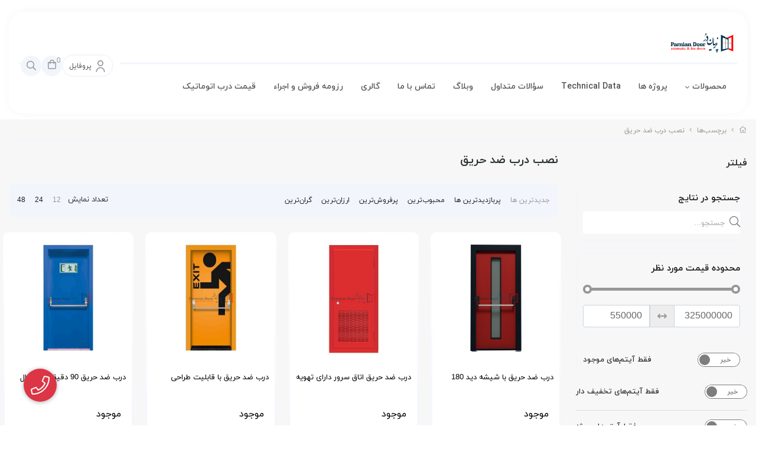

--- FILE ---
content_type: text/html; charset=utf-8
request_url: https://parniandoor.ir/tags/%D9%86%D8%B5%D8%A8-%D8%AF%D8%B1%D8%A8-%D8%B6%D8%AF-%D8%AD%D8%B1%DB%8C%D9%82
body_size: 18483
content:
<!DOCTYPE html>
<html dir="rtl" lang="fa-IR" class="webkit safari chrome mac mode_desktop service_1 site_parniandoors site_804475 plan_4 theme_9 theme_config_90008 module_shop module_2102 page_tags access_0 level_0 lang_persian wide_off dir_rtl mode_smart mode_entry"> 
<head><meta name="google-site-verification" content="axNyYGRNlYgleWTUNhF8_dfx3NEejT4SB8nazAbG0Gk" />
<!-- Global site tag (gtag.js) - Google Analytics -->
<script async src="https://www.googletagmanager.com/gtag/js?id=G-33MV80PT28"></script>
<script>
  window.dataLayer = window.dataLayer || [];
  function gtag(){dataLayer.push(arguments);}
  gtag('js', new Date());

  gtag('config', 'G-33MV80PT28');
</script>
	<title>نصب درب ضد حریق</title>
	<meta charset="utf-8">
	<meta name="viewport" content="width=device-width, initial-scale=1, shrink-to-fit=no">
		<link rel="shortcut icon" href="https://cdnfa.com/parniandoors/f0ed/uploads/favicon.png" type="image/x-icon"><meta name="title" content="نصب درب ضد حریق" >
<meta property="og:title" content="نصب درب ضد حریق" >
<meta name="twitter:title" content="نصب درب ضد حریق" >
<meta name="description" content="فروش و نصب انواع درب اتوماتیک شیشه‌ای با گارانتی معتبر و قیمت به‌روز. اطلاع از هزینه نصب، خدمات پس از فروش و مشاوره تخصصی رایگان." >
<meta name="twitter:description" content="فروش و نصب انواع درب اتوماتیک شیشه‌ای با گارانتی معتبر و قیمت به‌روز. اطلاع از هزینه نصب، خدمات پس از فروش و مشاوره تخصصی رایگان." >
<meta property="og:description" content="فروش و نصب انواع درب اتوماتیک شیشه‌ای با گارانتی معتبر و قیمت به‌روز. اطلاع از هزینه..." >
<link rel="canonical" href="https://parniandoor.ir/tags/%D9%86%D8%B5%D8%A8-%D8%AF%D8%B1%D8%A8-%D8%B6%D8%AF-%D8%AD%D8%B1%DB%8C%D9%82" >
<meta name="keywords" content="درب اتوماتیک,درب اتوماتیک کشویی,نصب درب اتوماتیک,قیمت محصولات درب اتوماتیک شیشه ای,درب برقی شیشه ای,درب اتوماتیک آلمانی," >
<meta property="og:locale" content="fa_IR" >
<meta property="og:site_name" content="انواع درب اتوماتیک شیشه ای مدل های کشویی، تلسکوپی و لولایی" >
<meta property="og:type" content="website" >
<meta property="og:url" content="https://parniandoor.ir/tags/%D9%86%D8%B5%D8%A8-%D8%AF%D8%B1%D8%A8-%D8%B6%D8%AF-%D8%AD%D8%B1%DB%8C%D9%82" >
<meta name="twitter:card" content="summary_large_image" >
<meta name="twitter:url" content="https://parniandoor.ir/tags/%D9%86%D8%B5%D8%A8-%D8%AF%D8%B1%D8%A8-%D8%B6%D8%AF-%D8%AD%D8%B1%DB%8C%D9%82" >
<link rel="image_src" href="https://cdnfa.com/parniandoors/f0ed/uploads/mainlogo.png" >
<meta property="og:image" content="https://cdnfa.com/parniandoors/f0ed/uploads/mainlogo.png" >
<meta property="og:image:secure_url" content="https://cdnfa.com/parniandoors/f0ed/uploads/mainlogo.png" >
<meta name="twitter:image" content="https://cdnfa.com/parniandoors/f0ed/uploads/mainlogo.png" >
<meta name="robots" content="index,follow,max-image-preview:large" >
<meta name="generator" content="Shopfa" >
<link rel="preconnect" href="https://s5.cdnfa.com">
<link rel="preconnect" href="https://s6.cdnfa.com">
<link rel="preconnect" href="https://cdnfa.com">
<link rel="dns-prefetch" href="https://s5.cdnfa.com">
<link rel="dns-prefetch" href="https://s6.cdnfa.com">
<link rel="dns-prefetch" href="https://cdnfa.com">
<link rel="stylesheet" type="text/css" href="https://cdnfa.com/parniandoors/f0ed/uploads/plugins/imagegallery.css" />
<meta name="enamad" content="792835"/>
</script>
<script type="application/ld+json">
{
  "@context":"https://schema.org",
  "@type":"LocalBusiness",
  "name":"Parniandoor",
  "url":"https://parniandoor.ir",
  "telephone":"+982122960800",
  "address":{"@type":"PostalAddress","addressLocality":"تهران","addressCountry":"IR"},
  "priceRange":"IRR45000000 - IRR180000000"
}
</script>
<script type="application/ld+json">
{
  "@context":"https://schema.org",
  "@type":"WebSite",
  "name":"Parniandoor",
  "url":"https://parniandoor.ir",
  "potentialAction":{
    "@type":"SearchAction",
    "target":"https://parniandoor.ir/search?q={search_term_string}",
    "query-input":"required name=search_term_string"
  }
}
</script>

	<meta name="theme-color" content="#F5F5F5">
	<meta name="msapplication-navbutton-color" content="#F5F5F5">
	<meta name="apple-mobile-web-app-status-bar-style" content="#F5F5F5">
	<meta name="apple-mobile-web-app-capable" content="yes">
<link rel="stylesheet" type="text/css" href="https://cdnfa.com/src/global/css/bootstrap.rtl.4.6.2.css" >
<link rel="stylesheet" type="text/css" href="https://cdnfa.com/src/themes/theme_9/90008/theme.804475.rtl.css?1762897001" id='theme_style' >
<link rel="stylesheet" type="text/css" href="https://cdnfa.com/src/global/css/jquery.nouislider.css" >
<link rel="stylesheet" type="text/css" href="https://cdnfa.com/src/global/css/jquery.toggles.css" >
<link rel="stylesheet" type="text/css" href="https://cdnfa.com/src/global/css/fontawesome.5.7.2.css" >
<link rel="stylesheet" type="text/css" href="https://cdnfa.com/src/global/css/animate.4.1.1.css" >
<script type="application/ld+json">
[
    {
        "@context": "http://schema.org",
        "@type": "BreadcrumbList",
        "itemListElement": [
            {
                "@type": "ListItem",
                "position": 1,
                "item": {
                    "@id": "https://parniandoor.ir/",
                    "name": "صفحه اصلی"
                }
            },
            {
                "@type": "ListItem",
                "position": 2,
                "item": {
                    "@id": "https://parniandoor.ir/tags",
                    "name": "برچسب‌ها"
                }
            }
        ]
    },
    {
        "@context": "https://schema.org",
        "@type": "Organization",
        "name": "پرنیان در",
        "brand": {
            "@type": "Brand",
            "name": "پرنیان در",
            "logo": "https://cdnfa.com/parniandoors/f0ed/uploads/mainlogo.png"
        },
        "logo": "https://cdnfa.com/parniandoors/f0ed/uploads/mainlogo.png",
        "image": "https://cdnfa.com/parniandoors/f0ed/uploads/mainlogo.png",
        "alternateName": [
            "ParnianDoor"
        ],
        "description": "فروش و نصب انواع درب اتوماتیک شیشه‌ای با گارانتی معتبر و قیمت به‌روز. اطلاع از هزینه نصب، خدمات پس از فروش و مشاوره تخصصی رایگان.",
        "url": "https://parniandoor.ir/",
        "sameAs": [
            "https://telegram.me/parniandoor",
            "https://instagram.com/parniandoor.ir",
            "https://linkedin.com/in/parniandoor",
            ""
        ]
    }
]
</script>
<style media="screen">.filter_items{
	display:none;
}
.filter_items .btn-link:focus,.filter_items .btn-link:hover {
	text-decoration: none;
}


.filter_status .radio_list label{
	display:block;
	margin-right: 20px;
}

ul.filter_pages {
	padding: 10px;
	border: solid 1px #eee;
	border-radius: 5px;
	text-align: right;
}
.filter_pages a{cursor:pointer;}
.filter_pages a.active{font-weight:bold}
.filter_pages ul{margin-right:20px;}

.noUi-horizontal {margin: 10px 5px 0px 10px;}
.toggle-slide-area{
	margin-left: 10px !important;
	float:right;
}
label.inline{
	float: right;
	margin: 0;
	line-height: 22px;
}



.filter_products .checkboxes{
	position: relative;
	max-height: 333px;
	overflow: auto;
}
.filter_products .checkboxes::-webkit-scrollbar {
	width: 2px;
}
.filter_products .checkboxe::-webkit-scrollbar-thumb:vertical {
	background-color: #bbb;
}

.filter_products .checkboxes li{
	padding:0 !important;
	margin:0;
}
.filter_products .checkboxes label{
	cursor:pointer;
	display:inline-block;
	padding: 5px;
	margin: 0;
	width:100%;
}

.filter_products .checkboxes label:hover{
	background: #eee;
}

.filter_products .checkboxes span {
	float: left;
	color: #aaa;
	font-size: 80%;
}


#nprogress {
    pointer-events: none;
  }
  
#nprogress .bar {
    background: red;
  
    position: fixed;
    z-index: 1031;
    top: 0;
    left: 0;
  
    width: 100%;
    height: 2px;
}
  
  /* Fancy blur effect */
  #nprogress .peg {
    display: block;
    position: absolute;
    right: 0px;
    width: 100px;
    height: 100%;
    box-shadow: 0 0 10px red, 0 0 5px red;
    opacity: 1.0;
  
    -webkit-transform: rotate(3deg) translate(0px, -4px);
        -ms-transform: rotate(3deg) translate(0px, -4px);
            transform: rotate(3deg) translate(0px, -4px);
  }
  
  /* Remove these to get rid of the spinner */
  #nprogress .spinner {
    display: block;
    position: fixed;
    z-index: 1031;
    top: 15px;
    right: 15px;
  }
  
  #nprogress .spinner-icon {
    width: 18px;
    height: 18px;
    box-sizing: border-box;
  
    border: solid 2px transparent;
    border-top-color: red;
    border-left-color: red;
    border-radius: 50%;
  
    -webkit-animation: nprogress-spinner 400ms linear infinite;
            animation: nprogress-spinner 400ms linear infinite;
  }
  
  .nprogress-custom-parent {
    overflow: hidden;
    position: relative;
  }
  
  .nprogress-custom-parent #nprogress .spinner,
  .nprogress-custom-parent #nprogress .bar {
    position: absolute;
  }
  
  @-webkit-keyframes nprogress-spinner {
    0%   { -webkit-transform: rotate(0deg); }
    100% { -webkit-transform: rotate(360deg); }
  }
  @keyframes nprogress-spinner {
    0%   { transform: rotate(0deg); }
    100% { transform: rotate(360deg); }
  }
  .call-connect {
    position: fixed;
    bottom: 40px;
    left: 40px;
    background: #dc3545;
    border-radius: 100%;
    color: #fff;
    padding:12px 8px 8px 8px;
    z-index:999;
    box-shadow: 0 1px 6px rgb(0 0 0 / 20%), 0 1px 10px rgb(0 0 0 / 15%);
    transition: all .2s ease;
}
.call-connect span {
    position: absolute;
    background:  #dc3545;
    width: max-content;
    display: block;
    left: 50px;
    top: 12px;
    padding: 5px 10px 5px 0;border-radius: 0  50px 50px 0;
}
.call-connect:hover{
    color: #fff;
    transform: scale(1.05);
}
.mode_mobile .call-connect {
    left: 10px;
    bottom: 10px;
}
.mode_mobile.page_product .call-connect {
    bottom: 80px;
}
</style></head>
<body>	<div id="loading">Loading...</div>
		

<div class="page">


<!-- header -->
<header class='header-1'>

	<svg id="header-top-svg" width="1947" height="602" viewBox="0 0 1947 602" fill="none" xmlns="http://www.w3.org/2000/svg">
		<path d="M0 0L1946.5 0V155.523C1946.5 279.806 1853.44 384.4 1730 398.859L0 601.5V0Z" />
	</svg>
	

	<div class="container">
		<div class="header-box-main">
				
			
			<div class="header-box">
				<div class="row align-items-center header-box-inner">
					<div class="page-cover"></div>
					<div class="col">
						<div class='header-logo clearfix'>
							<a class="logo" href="https://parniandoor.ir/">
          <div class="image">
        <img src="https://cdnfa.com/parniandoors/f0ed/uploads/mainlogo.png" alt="انواع درب اتوماتیک شیشه ای مدل های کشویی، تلسکوپی و لولایی" width="120" height="">
      </div>
    </a>						</div>
						<div class='header-menu clearfix'>
							<div class="container">
								<nav class='main-menu-inner clearfix row'>
									<ul class='menu-2 menu-auto menu-arrows' id='menu_header'><!--home--><li class='deep-3'><a class='page_341918 c-2102' href='https://parniandoor.ir/products'>محصولات</a><ul><li><a class='page_342225 c-2102' href='https://parniandoor.ir/products/automatic-sliding-door'>درب اتوماتیک کشویی</a></li><li><a class='page_342227 c-2102' href='https://parniandoor.ir/products/telescopic-automatic-door'>درب اتوماتیک تلسکوپی</a></li><li><a class='page_645466 c-2102' href='https://parniandoor.ir/products/pdlc-smart-glass'>شیشه هوشمند</a></li><li><a class='page_342229 c-2102' href='https://parniandoor.ir/products/automatic-swing-door'>درب اتوماتیک لولایی</a></li><li><a class='page_342228 c-2102' href='https://parniandoor.ir/products/revolving-automatic-door'>درب اتوماتیک ریولوینگ</a></li><li><a class='page_360465 c-2102' href='https://parniandoor.ir/products/hospital-lead-automatic'>درب اتوماتیک بیمارستانی</a></li><li><a class='page_554509 c-2102' href='https://parniandoor.ir/products/semi-automatic-rail-door'>درب ریلی نیمه اتومات</a></li><li><a class='page_424240 c-2102' href='https://parniandoor.ir/products/repair-and-service-automatic-door'>تعمیر و خدمات درب اتوماتیک شیشه ای</a></li><li><a class='page_342488 c-2102' href='https://parniandoor.ir/products/spareparts'>لوازم یدکی و مصرفی درب اتوماتیک</a><ul><li><a class='page_342614 c-2102' href='https://parniandoor.ir/products/spareparts/access-control'>اکسس کنترل (کارت خوان)</a></li><li><a class='page_525080 c-2102' href='https://parniandoor.ir/products/spareparts/automatic-door-accessories'>متعلقات درب اتوماتیک</a></li><li><a class='page_342612 c-2102' href='https://parniandoor.ir/products/spareparts/keypad-automatic-doors'>کلید تعیین وضعیت</a></li><li><a class='page_342610 c-2102' href='https://parniandoor.ir/products/spareparts/push-button'>پوش باتون Push Button</a></li><li><a class='page_342609 c-2102' href='https://parniandoor.ir/products/spareparts/battery'>باتری بک آپ</a></li><li><a class='page_342607 c-2102' href='https://parniandoor.ir/products/spareparts/doorlock'>قفل الکترومکانیک درب اتوماتیک</a></li><li><a class='page_342604 c-2102' href='https://parniandoor.ir/products/spareparts/belt'>تسمه درب اتوماتیک</a></li><li><a class='page_342598 c-2102' href='https://parniandoor.ir/products/spareparts/remote-receiver'>ریموت و رسیور</a></li><li><a class='page_342597 c-2102' href='https://parniandoor.ir/products/spareparts/sensor'>چشمی درب اتوماتیک</a></li><li><a class='page_342596 c-2102' href='https://parniandoor.ir/products/spareparts/controlbox'>کنترل باکس</a></li><li><a class='page_342595 c-2102' href='https://parniandoor.ir/products/spareparts/motoren'>موتور و گیربکس</a></li></ul></li><li><a class='page_802929 c-2102' href='https://parniandoor.ir/products/automatic-glass-roof'>سقف شیشه‌ای اتوماتیک</a></li><li><a class='page_755524 c-2102' href='https://parniandoor.ir/products/security-barrier'>راهبندهای امنیتی</a></li><li><a class='page_342257 c-2102' href='https://parniandoor.ir/products/office-glass-partition'>پارتیشن شیشه ای</a></li><li><a class='page_346500 c-2102' href='https://parniandoor.ir/products/fire-door'>درب ضد حریق</a></li><li><a class='page_342708 c-2102' href='https://parniandoor.ir/products/electric-roller-shutters'>کرکره برقی</a></li><li><a class='page_362085 c-2102' href='https://parniandoor.ir/products/aluminum-shutter'>کرکره آلومینیومی</a></li><li><a class='page_342231 c-2102' href='https://parniandoor.ir/products/glass'>شیشه و یراق آلات</a></li><li><a class='page_342230 c-2102' href='https://parniandoor.ir/products/aluminum-frim-door'>فریم آلومینیومی</a></li><li><a class='page_342710 c-2102' href='https://parniandoor.ir/products/parking-jack'>جک پارکینگی</a><ul><li><a class='page_344261 c-2102' href='https://parniandoor.ir/products/parking-jack/automatic-parking-jack'>درب بازکن بازویی</a></li></ul></li><li><a class='page_355552 c-2102' href='https://parniandoor.ir/products/reynaers-sliding-door'>سیستم کشویی Reynaers</a></li></ul></li><li><a class='page_778837 c-1991' href='https://parniandoor.ir/projects'>پروژه ها</a></li><li><a class='page_781057 c-1991' href='https://parniandoor.ir/technical-data'>Technical Data</a></li><li><a class='page_802928 c-1991' href='https://parniandoor.ir/automatic-door-faq'>سؤالات متداول</a></li><li><a class='page_341917 c-2101' href='https://parniandoor.ir/weblog'>وبلاگ</a></li><li><a class='page_341915 c-1998' href='https://parniandoor.ir/contact-us'>تماس با ما</a></li><li><a class='page_424242 c-1991' href='https://parniandoor.ir/automatic-door-gallery'>گالری</a></li><li><a class='page_346509 c-1998' href='https://parniandoor.ir/sales-resume'>رزومه فروش و اجراء</a></li><li><a class='page_360464 c-1995' href='https://parniandoor.ir/read/automatic-doors-prices'>قیمت درب اتوماتیک</a></li></ul>								</nav>
							</div>
						</div>
					</div>
					<div class="col-auto">
						<div class="header-primary-inner d-flex align-items-center justify-content-end">
							<div class="user-area">
    <div class="user-toggle">
        <span class="user-name"> 
            <svg width="20" height="20" viewBox="0 0 24 24" fill="none" xmlns="http://www.w3.org/2000/svg">
                <g clip-path="url(#clip0_565_307)">
                <path d="M12 12C13.1867 12 14.3467 11.6481 15.3334 10.9888C16.3201 10.3295 17.0892 9.39246 17.5433 8.2961C17.9974 7.19975 18.1162 5.99335 17.8847 4.82946C17.6532 3.66557 17.0818 2.59648 16.2426 1.75736C15.4035 0.918247 14.3344 0.346802 13.1705 0.115291C12.0067 -0.11622 10.8003 0.00259972 9.7039 0.456725C8.60754 0.910851 7.67047 1.67989 7.01118 2.66658C6.35189 3.65328 6 4.81331 6 6C6.00159 7.59081 6.63424 9.11601 7.75911 10.2409C8.88399 11.3658 10.4092 11.9984 12 12ZM12 2C12.7911 2 13.5645 2.2346 14.2223 2.67412C14.8801 3.11365 15.3928 3.73836 15.6955 4.46927C15.9983 5.20017 16.0775 6.00444 15.9231 6.78036C15.7688 7.55629 15.3878 8.26902 14.8284 8.82843C14.269 9.38784 13.5563 9.7688 12.7804 9.92314C12.0044 10.0775 11.2002 9.99827 10.4693 9.69552C9.73836 9.39277 9.11365 8.88008 8.67412 8.22228C8.2346 7.56449 8 6.79113 8 6C8 4.93914 8.42143 3.92172 9.17157 3.17158C9.92172 2.42143 10.9391 2 12 2Z" fill="#989898"/>
                <path d="M12 14C9.61386 14.0026 7.32622 14.9517 5.63896 16.639C3.95171 18.3262 3.00265 20.6139 3 23C3 23.2652 3.10536 23.5196 3.29289 23.7071C3.48043 23.8946 3.73478 24 4 24C4.26522 24 4.51957 23.8946 4.70711 23.7071C4.89464 23.5196 5 23.2652 5 23C5 21.1435 5.7375 19.363 7.05025 18.0503C8.36301 16.7375 10.1435 16 12 16C13.8565 16 15.637 16.7375 16.9497 18.0503C18.2625 19.363 19 21.1435 19 23C19 23.2652 19.1054 23.5196 19.2929 23.7071C19.4804 23.8946 19.7348 24 20 24C20.2652 24 20.5196 23.8946 20.7071 23.7071C20.8946 23.5196 21 23.2652 21 23C20.9974 20.6139 20.0483 18.3262 18.361 16.639C16.6738 14.9517 14.3861 14.0026 12 14Z" fill="#989898"/>
                </g>
                <defs>
                <clipPath id="clip0_565_307">
                <rect width="24" height="24" fill="white"/>
                </clipPath>
                </defs>
            </svg>
            <span class="name">پروفایل</span> 
        </span>  
    </div>
    <ul class="user-menu shadow">
                <li><a href="https://parniandoor.ir/signin" class="btn-dialog">ورود</a></li>
        <li><a href="https://parniandoor.ir/signup">ثبت نام</a>
        <li><a href="https://parniandoor.ir/track-order">پیگیری سفارش</a></li>
            </ul>
</div> 
							
	<div class="basket-area">
	    <div class="basket-toggle">
			<span id="basket_items">0</span>
			<i class="fal custom-icon fa-shopping-bag"></i> 
			<!--<i class="fal fa-angle-down"></i>-->
		</div>
		<div class="basket-menu shadow">
		    <div class="cart-box01 d-flex flex-row align-items-center justify-content-between">
				<span class="cart-text">سبد خرید</span>
				<span class="bas-close d-flex align-items-center"><span class="colse-this">بستن</span><i class="fal fa-times"></i></span>
			</div>
			<div id="basket" class="d-flex flex-column justify-content-between ">
								<div id="basket_free" >
					<div>
						<div>  
							<svg   id="baskwt-svg-custom" width="178" height="178" viewBox="0 0 178 178" fill="none" xmlns="http://www.w3.org/2000/svg">
								<g clip-path="url(#clip0_1064_2756)">
									<path d="M148.429 97.3602L173.334 72.4541H126.932L110.84 88.5459L114.534 92.2407L129.096 77.6792H160.72L143.651 94.7476H73.362L51.0681 72.4541H4.66553L29.5716 97.3602L4.66553 122.266H84.5088L103.108 103.667V172.775H35.8786V128.014H30.6535V178H147.346V122.266H173.334L148.429 97.3602ZM48.9043 77.6792L65.9724 94.7476H34.3483L17.2795 77.6792H48.9043ZM82.3446 117.041H17.2795L34.348 99.9727H99.4127L82.3446 117.041ZM142.121 172.775H108.333V99.9727H142.121V172.775ZM147.346 103.667L160.72 117.041H147.346V103.667Z" />
									<path d="M61.8755 77.1105L82.8314 68.423C87.2762 70.8359 92.2706 72.1056 97.3598 72.1056C114.166 72.1056 127.839 58.4327 127.839 41.6262C127.839 24.8196 114.166 11.1467 97.3598 11.1467C80.5533 11.1467 66.8804 24.8196 66.8804 41.6262C66.8804 46.7154 68.1501 51.7098 70.563 56.1546L61.8755 77.1105ZM75.7055 54.624C73.3504 50.7101 72.1054 46.2155 72.1054 41.6262C72.1054 27.7007 83.4344 16.3718 97.3598 16.3718C111.285 16.3718 122.614 27.7007 122.614 41.6262C122.614 55.5516 111.285 66.8806 97.3598 66.8806C92.7705 66.8806 88.2759 65.6356 84.362 63.2805L83.2323 62.6006L71.5373 67.4491L76.3858 55.754L75.7055 54.624Z" />
									<path d="M55.5594 16.3718C60.0732 16.3718 63.7454 12.6997 63.7454 8.18591C63.7454 3.67216 60.0732 0 55.5594 0C51.0457 0 47.3735 3.67216 47.3735 8.18591C47.3735 12.6997 51.0457 16.3718 55.5594 16.3718ZM55.5594 5.22505C57.1921 5.22505 58.5203 6.55326 58.5203 8.18591C58.5203 9.81856 57.1921 11.1468 55.5594 11.1468C53.9268 11.1468 52.5986 9.81856 52.5986 8.18591C52.5986 6.55326 53.9268 5.22505 55.5594 5.22505Z" />
									<path d="M142.121 49.9862C142.121 54.4999 145.793 58.1721 150.307 58.1721C154.821 58.1721 158.493 54.4999 158.493 49.9862C158.493 45.4725 154.821 41.8003 150.307 41.8003C145.793 41.8003 142.121 45.4725 142.121 49.9862ZM150.307 47.0253C151.94 47.0253 153.268 48.3535 153.268 49.9862C153.268 51.6189 151.94 52.9471 150.307 52.9471C148.674 52.9471 147.346 51.6189 147.346 49.9862C147.346 48.3535 148.674 47.0253 150.307 47.0253Z" />
									<path d="M90.7414 58.209L97.3598 51.5906L103.978 58.209L113.943 48.2445L107.324 41.6261L113.943 35.0077L103.978 25.0432L97.3598 31.6616L90.7414 25.0432L80.7769 35.0077L87.3953 41.6261L80.7769 48.2445L90.7414 58.209ZM88.1658 35.0077L90.7414 32.4321L97.3598 39.0505L103.978 32.4321L106.554 35.0077L99.9354 41.6261L106.554 48.2445L103.978 50.8201L97.3598 44.2017L90.7414 50.8201L88.1658 48.2445L94.7842 41.6261L88.1658 35.0077Z" />
									<path d="M36.227 41.6262H41.4521V35.8786H47.1996V30.6536H41.4521V24.906H36.227V30.6536H30.4795V35.8786H36.227V41.6262Z" />
									<path d="M136.548 24.9059H141.773V19.1584H147.52V13.9333H141.773V8.18579H136.548V13.9333H130.8V19.1584H136.548V24.9059Z" />
									<path d="M55.5596 158.842H61.133V164.067H55.5596V158.842Z" />
									<path d="M66.7065 158.842H72.2799V164.067H66.7065V158.842Z" />
									<path d="M77.853 158.842H83.4264V164.067H77.853V158.842Z" />
									<path d="M118.714 154.941L122.614 151.041V164.241H127.839V151.041L131.739 154.941L135.434 151.246L125.227 141.039L115.019 151.246L118.714 154.941Z" />
								</g>
								<defs>
								<clipPath id="clip0_1064_2756">
								<rect width="178" height="178" fill="white"/>
								</clipPath>
								</defs>
							</svg>
						</div>
						<div class="empty-basket-desk">
							سبد خرید شما خالی است .
						</div>
					</div>
				</div>
				<div id="checkout" class="clearfix w-100 hidden" >
		          	<div class="sum_basket_title d-flex justify-content-center">
						<span class="sum-name">مجموع: </span>
						<span id="sum_basket">0 <span class="currency">تومان</span>  </span> 
					</div>
				
					<div class="checkout-price">
						<div class=" see-Checkout-account">
							<a class="btn btn-custom see-basket" id="checkout_link" href="https://parniandoor.ir/cart">
								مشاهده سبد خرید							</a>
						</div>
					</div>
		    	</div>
			</div>
		</div>
	</div>
	
							<div>
								<div class="searchbar-home"> <div class="search-area">
	<form method="get" action="https://parniandoor.ir/search" class="search-form clearfix ">
		<div class="input-group input-group-md">
			<span class="input-group-prepend">
				<button type="submit" aria-label="center" class="btn border-0 p-1 px-2 bg-transparent shadow-none btn-custom btn-search search_button" ><i class="fal fa-search"></i></button>
			</span>
			<input class="form-control pr-0 shadow-none border-0 bg-transparent live-search q" type="text" name="q" autocomplete="off" maxlength="255" value="" placeholder="جستجوی محصول، دسته، برند..." >
			<i class="fal fa-times close-search-desk"></i>
		</div>
	</form>	
</div>
 </div>
								<i class="far fa-search"></i>
							</div>
						</div>
					</div>
				</div>
			</div>

		</div>

	</div>	

</header><!-- /header -->

<!-- main -->
<!--DESKTOP MODE-->
<div class="main-content">
	<div class="container">		<div class="sides">
		    
			<div id="side_top">
								<div class="breadcrumbs clearfix  overflow-hidden py-2" >
	<a href="https://parniandoor.ir/" title="صفحه اصلی"><span class="fal fa-home"></span></a>
						<span class="nav-arrow mx-1 pt-1 fal fa-angle-left"></span>
		 
		<a href="https://parniandoor.ir/tags">برچسب‌ها</a>						<span class="nav-arrow mx-1 pt-1 fal fa-angle-left"></span>
		 
		<a href="https://parniandoor.ir/tags/%D9%86%D8%B5%D8%A8-%D8%AF%D8%B1%D8%A8-%D8%B6%D8%AF-%D8%AD%D8%B1%DB%8C%D9%82">نصب درب ضد حریق</a>	</div>
			</div>
			
			<div class="row">
			    
			    					<div id="side_right" class="col-lg-3 col-xs-3 col-lg-pull-9 col-xs-pull-9 col-ms-pull-0">
					    <div class='box' id='box_filter'><div class="block">
      <div class="header">
      <span>فیلتر</span>
    </div>
  	<div class="body">
	<form action='https://parniandoor.ir/tags/%D9%86%D8%B5%D8%A8-%D8%AF%D8%B1%D8%A8-%D8%B6%D8%AF-%D8%AD%D8%B1%DB%8C%D9%82' method='GET' id='filter_products' class='filter_products' data-tracking-id='list_page_sidebar_filters'>
	<div class='filter-box' id='filter_search'>
		 <label class='filter-label' for='q'>جستجو در نتایج</label>
		 <input sides="0" placeholder="جستجو..." name="q" id="q" value="" class=" form-control" type="text" />
		 <hr></div><div class='filter-box' id='filter_range'>
			<div class='filter_area' data-filter='price'>
			<label class='filter-label' for='price_range'>محدوده قیمت مورد نظر</label>
			<div class=''>
			<div id='price_range'></div>
			<br>
			<div class='input-group'>
			<input type='number' id='max' name='max' step='1000' value='325000000' class='form-control' >
			<div class='input-group-prepend'><span class='input-group-text'><i class='fa fa-arrows-h'></i></span></div>
			<input type='number' id='min' name='min' step='1000' value='550000' class='form-control' >
			</div>
			</div>
			</div>
			<hr></div><div class='filter-box' id='filter_status'>
			<div class='clearfix filter_area' data-filter='status'>
			<span class='toggle-slide-area toggle-e982a1'><span class='toggles toggle-light'></span><input class='yesno status' type='hidden' name='status'  value='0'></span>
        <label class='filter-label-inline inline' for='status'>فقط آیتم‌های موجود</label>
			</div>
			<hr></div><div class='filter-box' id='filter_off'>
		<div class='clearfix filter_area' data-filter='off'>
		<span class='toggle-slide-area toggle-e982a1'><span class='toggles toggle-light'></span><input class='yesno off' type='hidden' name='off'  value='0'></span>
        <label class='filter-label-inline inline' for='off'>فقط آیتم‌های تخفیف دار</label>
		</div>
		<hr></div><div class='filter-box' id='filter_special'>
		<div class='clearfix filter_area' data-filter='special'>
		<span class='toggle-slide-area toggle-e982a1'><span class='toggles toggle-light'></span><input class='yesno special' type='hidden' name='special'  value='0'></span>
        <label class='filter-label-inline inline' for='special'>فقط آیتم‌های ویژه</label>
		</div>
		<hr></div>
	<input type='hidden' id='brands' name='brands' value='' /><input type='hidden' id='limit' name='limit' value='12' /><input type='hidden' id='page' name='page' value='1' /><input type='hidden' id='sort' name='sort' value='new' />
	</form>
	<style>
	.filter_items{
		display:flex !important;
	}
	</style>
	</div>
</div></div><div class='box' id='box_block_menu'><div class="block">
      <div class="header">
      <span><a href='/'>صفحه اصلی</a></span>
    </div>
  	<div class="body"><ul class='menu-3 submenu side_menu'><!--home--><li class='deep-2'><a class='page_341918 c-2102' href='https://parniandoor.ir/products'>محصولات</a><ul><li><a class='page_645466 c-2102' href='https://parniandoor.ir/products/pdlc-smart-glass'>شیشه هوشمند</a></li></ul></li><li><a class='page_778837 c-1991' href='https://parniandoor.ir/projects'>پروژه ها</a></li><li><a class='page_781057 c-1991' href='https://parniandoor.ir/technical-data'>Technical Data</a></li><li><a class='page_341915 c-1998' href='https://parniandoor.ir/contact-us'>تماس با ما</a></li></ul></div>
</div></div>					 </div>
								
				<main id="side_center" class="col-lg-9  col-xs-9 col-lg-push-3 col-xs-push-3 col-ms-push-0">
					<div class='box' id='box_products'><div class="content">
	<div class="header clearfix">
		<div class='title'><h1>نصب درب ضد حریق</h1></div>
			</div>
	<div class="body clearfix">
		<div class='filter_items clearfix form-inline row'><div class='col-8'><span class='btn-sorts visible-lg-inline-block d-none d-lg-inline-block d-xl-inline-block' data-tracking-id='list_page_horizontal_display_filters'><a class='btn btn-default btn-light btn-sort btn-sm btn-sort-new' data-sort='new'>جدیدترین ها</a><a class='btn btn-link btn-sort btn-sm btn-sort-hit' data-sort='hit'>پربازدیدترین ها</a><a class='btn btn-link btn-sort btn-sm btn-sort-rate' data-sort='rate'>محبوب‌‌ترین</a><a class='btn btn-link btn-sort btn-sm btn-sort-sale' data-sort='sale'>پرفروش‌ترین</a><a class='btn btn-link btn-sort btn-sm btn-sort-lowprice' data-sort='lowprice'>ارزان‌ترین</a><a class='btn btn-link btn-sort btn-sm btn-sort-highprice' data-sort='highprice'>گران‌ترین</a></span><select sides="0" name="select_sort" id="select_sort" class="hidden-lg d-lg-none d-xl-none form-control"><option value='new' selected='selected'>جدیدترین ها</option><option value='hit'>پربازدیدترین ها</option><option value='rate'>محبوب‌‌ترین</option><option value='sale'>پرفروش‌ترین</option><option value='lowprice'>ارزان‌ترین</option><option value='highprice'>گران‌ترین</option></select></div><div class='col-4'><span class='float-left'>تعداد نمایش <span class='visible-lg-inline-block d-none d-lg-inline-block d-xl-inline-block'><a class='btn btn-sm btn-limit btn-default btn-light ' data-limit='12'>12</a><a class='btn btn-sm btn-limit btn-link ' data-limit='24'>24</a><a class='btn btn-sm btn-limit btn-link ' data-limit='48'>48</a></span><select name="select_limit" id="select_limit" class="hidden-lg d-lg-none form-control" sides="0"><option value='12' selected='selected'>12</option><option value='24'>24</option><option value='48'>48</option></select></span></div></div><div id='products'>	<div class="products custom items clearfix row mode-1">
				<!-- id="product-4289314" -->
	
		<div class="col-xl-3 col-lg-4 col-md-4 col-sm-4 col-xs-4 col-ms-6  stuff-9492">
		    
			<div class="thumb overflow-hidden text-center position-relative">
				<a href="https://parniandoor.ir/product/fire-door-with-glass-180"  class="image d-block" title="درب ضد حریق با شیشه دید در وسط درب همراه با دستگیره آنتی پنیک، دستگیره پشت استیل یا آلومینیومی و جک آرام بند">
					<img width="300" height="300" class="lazy" src="https://cdnfa.com/src/global/images/null.png" data-src="https://cdnfa.com/parniandoors/f0ed/files/thumb/4848805.jpg" data-srcset="https://cdnfa.com/parniandoors/f0ed/files/thumb/4848805.jpg 1x" alt="درب ضد حریق با شیشه دید 180 CM" >
    													</a>
		
				<div class="details">
					<h3 class="d-block"><a class="title overflow-hidden" title="درب ضد حریق با شیشه دید 180 CM" href="https://parniandoor.ir/product/fire-door-with-glass-180" >درب ضد حریق با شیشه دید 180 CM</a></h3>
					<!--<div class="subtitle overflow-hidden">درب ضد حریق با شیشه دید در وسط درب همراه با دستگیره آنتی پنیک، دستگیره پشت استیل یا آلومینیومی و جک آرام بند</div>-->
					<div class="d-flex align-items-center box-item justify-content-between">
					    <div class="price-area d-flex align-items-center">
					    						    <span class="status">موجود</span>
				    							</div>
					</div>
			   </div>
								<div class="btn-float position-absolute top-1">
					<span class="btn-wishlist btn-wishlist-4289314 text-center d-inline mx-1" data-id="4289314"><i class="fal fa-heart fa-fw"></i></span>														</div>
							</div>
		
		</div>
	
		
				<!-- id="product-4288576" -->
	
		<div class="col-xl-3 col-lg-4 col-md-4 col-sm-4 col-xs-4 col-ms-6  stuff-9492">
		    
			<div class="thumb overflow-hidden text-center position-relative">
				<a href="https://parniandoor.ir/product/fire-door-with-vent"  class="image d-block" title="درب ضد حریق دارای  تهویه و دستگیره آنتی پنیک، جک آرام بند و لولای استیل
چهار چوب فولادی">
					<img width="300" height="300" class="lazy" src="https://cdnfa.com/src/global/images/null.png" data-src="https://cdnfa.com/parniandoors/f0ed/files/thumb/4845596.jpg" data-srcset="https://cdnfa.com/parniandoors/f0ed/files/thumb/4845596.jpg 1x" alt="درب ضد حریق اتاق سرور دارای تهویه در قسمت پایین درب" >
    													</a>
		
				<div class="details">
					<h3 class="d-block"><a class="title overflow-hidden" title="درب ضد حریق اتاق سرور دارای تهویه در قسمت پایین درب" href="https://parniandoor.ir/product/fire-door-with-vent" >درب ضد حریق اتاق سرور دارای تهویه در قسمت پایین درب</a></h3>
					<!--<div class="subtitle overflow-hidden">درب ضد حریق دارای  تهویه و دستگیره آنتی پنیک، جک آرام بند و لولای استیل
چهار چوب فولادی</div>-->
					<div class="d-flex align-items-center box-item justify-content-between">
					    <div class="price-area d-flex align-items-center">
					    						    <span class="status">موجود</span>
				    							</div>
					</div>
			   </div>
								<div class="btn-float position-absolute top-1">
					<span class="btn-wishlist btn-wishlist-4288576 text-center d-inline mx-1" data-id="4288576"><i class="fal fa-heart fa-fw"></i></span>														</div>
							</div>
		
		</div>
	
		
				<!-- id="product-4288563" -->
	
		<div class="col-xl-3 col-lg-4 col-md-4 col-sm-4 col-xs-4 col-ms-6  stuff-10971">
		    
			<div class="thumb overflow-hidden text-center position-relative">
				<a href="https://parniandoor.ir/product/fire-door-custom-design"  class="image d-block" title="درب ضد حریق با دستگیره، لولای آرام بند و دستگیره پشت استیل یا آلومینیومی همراه با چهارچوب فولادی">
					<img width="300" height="300" class="lazy" src="https://cdnfa.com/src/global/images/null.png" data-src="https://cdnfa.com/parniandoors/f0ed/files/thumb/4845560.jpg" data-srcset="https://cdnfa.com/parniandoors/f0ed/files/thumb/4845560.jpg 1x" alt="درب ضد حریق با قابلیت طراحی سفارشی" >
    													</a>
		
				<div class="details">
					<h3 class="d-block"><a class="title overflow-hidden" title="درب ضد حریق با قابلیت طراحی سفارشی" href="https://parniandoor.ir/product/fire-door-custom-design" >درب ضد حریق با قابلیت طراحی سفارشی</a></h3>
					<!--<div class="subtitle overflow-hidden">درب ضد حریق با دستگیره، لولای آرام بند و دستگیره پشت استیل یا آلومینیومی همراه با چهارچوب فولادی</div>-->
					<div class="d-flex align-items-center box-item justify-content-between">
					    <div class="price-area d-flex align-items-center">
					    						    <span class="status">موجود</span>
				    							</div>
					</div>
			   </div>
								<div class="btn-float position-absolute top-1">
					<span class="btn-wishlist btn-wishlist-4288563 text-center d-inline mx-1" data-id="4288563"><i class="fal fa-heart fa-fw"></i></span>														</div>
							</div>
		
		</div>
	
		
				<!-- id="product-4288559" -->
	
		<div class="col-xl-3 col-lg-4 col-md-4 col-sm-4 col-xs-4 col-ms-6 ">
		    
			<div class="thumb overflow-hidden text-center position-relative">
				<a href="https://parniandoor.ir/product/fire-door-ral-5000"  class="image d-block" title="درب ضد حریق با قابلیت نصب دستگیره پنیک یا پروانه ای و لولای استیل همراه با چهارچوب با ورق گالوانیزه
فروش نصب و اجرا در 5 روز کاری">
					<img width="300" height="300" class="lazy" src="https://cdnfa.com/src/global/images/null.png" data-src="https://cdnfa.com/parniandoors/f0ed/files/thumb/4845544.jpg" data-srcset="https://cdnfa.com/parniandoors/f0ed/files/thumb/4845544.jpg 1x" alt="درب ضد حریق 90 دقیقه با کد رال RAL 5000-26" >
    													</a>
		
				<div class="details">
					<h3 class="d-block"><a class="title overflow-hidden" title="درب ضد حریق 90 دقیقه با کد رال RAL 5000-26" href="https://parniandoor.ir/product/fire-door-ral-5000" >درب ضد حریق 90 دقیقه با کد رال RAL 5000-26</a></h3>
					<!--<div class="subtitle overflow-hidden">درب ضد حریق با قابلیت نصب دستگیره پنیک یا پروانه ای و لولای استیل همراه با چهارچوب با ورق گالوانیزه
فروش نصب و اجرا در 5 روز کاری</div>-->
					<div class="d-flex align-items-center box-item justify-content-between">
					    <div class="price-area d-flex align-items-center">
					    						    <span class="status">موجود</span>
				    							</div>
					</div>
			   </div>
								<div class="btn-float position-absolute top-1">
					<span class="btn-wishlist btn-wishlist-4288559 text-center d-inline mx-1" data-id="4288559"><i class="fal fa-heart fa-fw"></i></span>														</div>
							</div>
		
		</div>
	
		
				<!-- id="product-4038036" -->
	
		<div class="col-xl-3 col-lg-4 col-md-4 col-sm-4 col-xs-4 col-ms-6 ">
		    
			<div class="thumb overflow-hidden text-center position-relative">
				<a href="https://parniandoor.ir/product/fire-door-120"  class="image d-block" title="میزان تاثیر درهای مقاوم در برابر آتش جهت جلوگیری از گسترش آتش از فضای داخل به فضای بیرون محل آتش سوزی">
					<img width="300" height="300" class="lazy" src="https://cdnfa.com/src/global/images/null.png" data-src="https://cdnfa.com/parniandoors/f0ed/files/thumb/4018355.jpg" data-srcset="https://cdnfa.com/parniandoors/f0ed/files/thumb/4018355.jpg 1x" alt="درب ضدحریق فلزی 120min+" >
    													</a>
		
				<div class="details">
					<h3 class="d-block"><a class="title overflow-hidden" title="درب ضدحریق فلزی 120min+" href="https://parniandoor.ir/product/fire-door-120" >درب ضدحریق فلزی 120min+</a></h3>
					<!--<div class="subtitle overflow-hidden">میزان تاثیر درهای مقاوم در برابر آتش جهت جلوگیری از گسترش آتش از فضای داخل به فضای بیرون محل آتش سوزی</div>-->
					<div class="d-flex align-items-center box-item justify-content-between">
					    <div class="price-area d-flex align-items-center">
					    						    <span class="status">موجود</span>
				    							</div>
					</div>
			   </div>
								<div class="btn-float position-absolute top-1">
					<span class="btn-wishlist btn-wishlist-4038036 text-center d-inline mx-1" data-id="4038036"><i class="fal fa-heart fa-fw"></i></span>														</div>
							</div>
		
		</div>
	
		
			</div>
		</div>	</div>
</div></div>				</main>

						    </div>
		    
			<div id="side_bottom">
							</div>
			
		</div>
	</div></div>

<!--/DESKTOP MODE-->
<!-- /main -->


<!-- footer -->	
<div class="service-box">
	<div  class="container">
		<div class="d-flex flex-row justify-content-center service-box-inner">
					</div>
	</div>
</div> 


<footer class='footer-desk footer-mode2'>
	<div class="container">
	<div class="row">
		<div class="col-lg-8 col-md-6 col-sm-12 col-xs-12">
    		    			<div class="footer-logo">
    				<a class="d-block" href="https://parniandoor.ir/" title="نصب درب ضد حریق"><div class="image"><img src="https://cdnfa.com/parniandoors/f0ed/uploads/mainlogo.png" alt="نصب درب ضد حریق" width="120" height=""></div></a> 
    			</div>
    					  
		        <div class="info-box">
			    	<span class="title-info">درباره پرنیان درب</span>  
			    	<div class="footer-content  add_read_more showlesscontent" data-limit="240" data-more="نمایش بیشتر" data-less="نمایش کمتر" >پرنیان درب با بیش از دو دهه تجربه در زمینه فروش درب اتوماتیک، در کنار شماست تا بهترین و مطمئن‌ترین انتخاب را داشته باشید. برای مشاهده قیمت درب اتوماتیک شیشه ای و مشاوره رایگان، با کارشناسان ما تماس بگیرید.</div>			    </div>
			 
		</div>
		<div class="col-lg-4 col-md-6 col-sm-12 col-xs-12">
	    					<div class="d-flex justify-content-between align-items-center w-100 namad-list">
																		<div class="namad"><a referrerpolicy='origin' target='_blank' href='https://trustseal.enamad.ir/?id=281911&Code=PkLG7VjRo9acOtbXhG2V'><img referrerpolicy='origin' src='https://trustseal.enamad.ir/logo.aspx?id=281911&Code=PkLG7VjRo9acOtbXhG2V' alt='' style='cursor:pointer' code='PkLG7VjRo9acOtbXhG2V'></a></div>
															</div>
								</div>
	</div>
	<div class="section-main">
		<div class="row section-first align-items-center">
			<div class="col-lg-3 col-md-6 col-sm-6 col-xs-12">
								<div class='footer-box'><ul class='menu-4'><!--home--><li><a class='page_341915 c-1998' href='https://parniandoor.ir/contact-us'>تماس با ما</a></li><li><a class='page_341916 c-1998' href='https://parniandoor.ir/policy'>قوانین و مقررات</a></li><li><a class='page_341913 c-1995' href='/contact?subject=ثبت%20شکایات'>ثبت شکایات در سایت</a></li></ul></div>
							</div>
		
			<div class="col-lg-3 col-md-6 col-sm-6 col-xs-12">
															</div>
		
			<div class="col-lg-6 col-md-12 col-sm-12 col-xs-12">
			    <div class="d-flex align-items-center justify-content-between custom-information mode-2">
					<div>	
												<div class="d-flex align-items-center flex-wrap tel-box1">
							<span class="title"> شماره تماس:</span>
							<a href="tel:021-22960800" class="site-num">021-22960800</a>
							<a href="tel:021-22960800"class="site-num2"></a>
						</div>
												 						<div class="d-flex flex-wrap align-items-center">
							<span class="title">نشانی:</span>							<span class="site-location">رسالت خیابان طاهرخانی پلاک 100 واحد 5</span>
						</div>
													
					</div>
										<div class="social-box">
						<ul class="social text-right py-2">
	<li class="d-inline-block"><a rel="nofollow" target="_blank" title="تلگرام" href="https://telegram.me/parniandoor" class="icon-social icon-telegram d-block"><i class="fa-lg fa-fw fab fa-telegram-plane"></i></a></li>
	<li class="d-inline-block"><a rel="nofollow" target="_blank" title="اینستاگرام" href="https://instagram.com/parniandoor.ir" class="icon-social icon-instagram d-block"><i class="fa-lg fa-fw fab fa-instagram"></i></a></li>
	<li class="d-inline-block"><a rel="nofollow" target="_blank" title="لینکدین" href="https://linkedin.com/in/parniandoor" class="icon-social icon-linkedin d-block"><i class="fa-lg fa-fw fab fa-linkedin"></i></a></li>
</ul>
					</div>
					 
				</div>
			</div>
		</div>
	</div>
	</div>
</footer>
<div class="container">
	<div class="footer-bottom d-flex align-items-center justify-content-between mode-2">
		<div class="copyright-area"> <span class="copy-name"></span> </div>
		<div class="licence-area"> <span class="copy-license"><span id='shopfa_license'> فروشگاه ساخته شده با شاپفا</span></span> </div>
	</div>
</div>
<!-- /footer -->




<!--  --><!-- /footer -->


</div>  


<div id="gotop">
    <a href="#" title="Back to the top">
        <i class="fa fa-angle-up"></i>
    </a>
</div>

<a target="_blank" href="tel:021-22960800" class="call-connect" ><i class="fal fa-phone fa-2x fa-fw"></i></a>
<script src="https://cdnfa.com/src/global/js/jquery.3.7.1.js"></script>
<script src="https://cdnfa.com/src/global/js/jquery.functions.js"></script>
<script src="https://cdnfa.com/src/global/js/popper.js"></script>
<script src="https://cdnfa.com/src/global/js/bootstrap.4.6.2.js"></script>
<script src="https://cdnfa.com/src/global/js/jquery.nouislider.js"></script>
<script src="https://cdnfa.com/src/global/js/jquery.toggles.js"></script>
<script src="https://cdnfa.com/src/global/js/bootstrap.dialog.js"></script>
<script src="https://cdnfa.com/src/global/js/jquery.wow.js"></script>
<script>

var _loaded=[];
$(document).ready(function(){
	var rangeSlider = document.getElementById('price_range');

if (rangeSlider !== null ) {
noUiSlider.create(rangeSlider, {
	start: [550000, 325000000],
	connect: true,
	step: 1000,
	range: {
		'min': 550000,
		'max': 325000000
	},
	format: {
		to: function (value) {
			return Math.ceil(value);
		},
		from: function (value) {
			return Math.ceil(value);
		}
	}
});

rangeSlider.noUiSlider.on('change', function (values, handle) {
	$('#min').val(values[0]);
	$('#max').val(values[1]);
	//$('#last').val('price');
	load_products(2, 'price');
});


window.updateSliderRange = function (min, max) {
	if(min>= max){
		return true;
	}
	$('#min').val(min);
	$('#max').val(max);

	rangeSlider.noUiSlider.updateOptions({
		range: {
			'min': min,
			'max': max
		}
	});
	defaults.min= min;
	defaults.max= max;
}

}

$('.toggle-e982a1 .yesno').each(function() {
    $(this).siblings('.toggles').toggles({
        on: ($(this).val() == 1)? true:false,
        'width':70,
        'height': 22 ,
        text:{on:'بله',off:'خیر'}
    }).on('toggle', function (e, active) {
        $(this).siblings('.toggle-e982a1 .yesno').val(active==true ? 1:0).trigger('change');
    });
});


var defaults = {"last":"","q":"","min":"550000","max":"325000000","brands":"","sort":"new","status":"-","off":0,"special":0,"limit":"12","page":1};
let inLoading = false;



$(window).bind('popstate', function(event) {
	load_products(3);
});

//function load_products(mode)
window.load_products = function (mode, last){
	var this_nano = 'https://parniandoor.ir/tags/%D9%86%D8%B5%D8%A8-%D8%AF%D8%B1%D8%A8-%D8%B6%D8%AF-%D8%AD%D8%B1%DB%8C%D9%82';
	NProgress.start();
	if(mode == 3){
		href = window.location.href;
	}else{

		$('#brands').val( $('input[name="brand_id[]"]:checked').map(function() {return this.value;}).get().join(',') );
		
		fields = $('#filter_products').serializeArray();
		var params_array = [];
		jQuery.each( fields, function( i, field ) {
			if ( field.name in defaults && field.value!= defaults[field.name]){ // ||  defaults[field.name]
				params_array.push(field.name+'='+field.value);
			}

			// if(field.name == 'page_name'){
			// 	this_nano +='/'+field.value;
			// }else{
			// 	if (field.name in defaults && field.value!= defaults[field.name] ){
			// 		params_array.push(field.name+'='+field.value);
			// 	}
			// }
		});
		
		params = params_array.join('&');
		//params = $('#filter_products').serialize();
		href = (params) ? this_nano+'?'+params:this_nano;
	}
	
	
	if(mode ==2)
		history.pushState('', 'url:'+href, href);
	$.getJSON(href, '', function(json) {
		json2page(json);
		NProgress.done();

	});
}



$(document).on("change",'#filter_products',function () {
	// $('#last').val('');
	$('#page').val(1);
	load_products(2);
}).on("click",'.items_reload',function () {
	load_products(2);
	return false;
}).on("click",'.pageslist a',function () {
	if($('#filter_products').length){
		$('#page').val($(this).attr('data-page'));
		load_products(2);
		return false;
	}
}).on("click",'.btn-more',function () {


	// if($('#page').val() == $(this).attr('data-page')){
	// 	return true;
	// }

	$('#page').val($(this).attr('data-page'));
	$(this).html("<i class='fa fa-refresh fa-sync fa-spin'></i>").attr('disabled','disabled');
	load_products(2);
	return false;
}).on("click",'.btn-sort',function () {
	$('#page').val(1);
	$('#sort').val($(this).data('sort')); 
	$('.btn-sort').removeClass('btn-default btn-light').addClass('btn-link');
	$(this).removeClass('btn-link').addClass('btn-default btn-light');
	load_products(2);
}).on("click",'.btn-limit',function () {
	$('#page').val(1);
	$('#limit').val($(this).data('limit')); 
	$('.btn-limit').removeClass('btn-default btn-light').addClass('btn-link');
	$(this).removeClass('btn-link').addClass('btn-default btn-light');
	load_products(2);
}).on("change",'#select_sort',function () {
	$('#page').val(1);
	$('#sort').val($(this).val()); 
	load_products(2);
}).on("change",'#select_limit',function () {
	$('#page').val(1);
	$('#limit').val($(this).val()); 
	load_products(2);
}).on("click",'.filter_pages a',function () {
	$('#page').val(1);
	//$('#page_name').val($(this).data('name')); 
	$('#page_id').val($(this).data('id')); 
	load_products(2, "pages");
});


		//$('.menu-2 .deep-3>ul>li').addClass('col');

		$('.menu-2 > li:has(>ul),.menu-2>li.deep-4>ul>li').hoverIntent( {
			sensitivity: 3,
			interval: 200,
			timeout: 200,
			over: function(){ $(this).addClass('hover'); },
			out: function(){ $(this).removeClass('hover'); }
		});
		$('.menu-2 > li:has(>ul)> a,.menu-2 >li.deep-4 >ul >li:has(>ul)> a,.menu-2 >li.deep-3 >ul >li:has(>ul)> a').append("<i class='arrow fal fa-angle-down'></i>");//.addClass('with-ul')
		
		//$('.menu-2 .active').removeClass('active current').closest('li').addClass('active');
		
$(document).on("click",'.basket-toggle',function (event) {
$('.basket-menu').slideToggle('fast').toggleClass('active');
$('.user-menu').slideUp('fast').removeClass('active');
}).on("click","html",function (event) {
if($('.basket-menu').hasClass('active'))
$('.basket-menu').slideToggle('fast').removeClass('active');
}).on("click",".basket-menu,.basket-toggle",function (event) {
	event.stopPropagation();;
});


var items = 0;
var cart_url = 'https://parniandoor.ir/cart';
$(document).on("click",'.btn-basket',function () {
	if($(this).attr('disabled')=='disabled' )
		return false;
	var basket_data = $(this).closest(".product-basket").serialize();
	
	var item = $(this).data('id');
	$("#add_"+item).attr('disabled','disabled');
	loading(1);
	$.ajax({
		type: "POST",
		url: cart_url,
		data: basket_data,
		timeout: (10 * 1000),
		success: function(responses){
			eval (responses);
			if(typeof id !== 'undefined'){
				var this_id = "#basket-" + id;
				if(response!='' && $(this_id).length > 0){
					$(this_id).animate({ opacity: 0 }, 500, function() {
						$(this_id).before(response).remove();
					});
					$(this_id).animate({ opacity: 0 }, 500);
					$(this_id).animate({ opacity: 1 }, 500);
				}
				else if(response!='')
				{
					
					$("#basket ul").prepend(response);
					// $("#basket li:first").before(response);
					$("#basket ul li:first").hide();
					$("#basket li:first").slideDown("slow");
					
				}
				
				
			}
			
			loading(0);

			$("#add_"+item).removeAttr('disabled');
		},
		error: function( objAJAXRequest, strError  ){
			alert(strError);
		}
	});
	return false;
}).on('click', '.basket-items .btn-delete', function() {
	var item = $(this).data('delete');
	loading(1);
	
	$.ajax({
		type: "POST",
		url: cart_url,
		data: {
			data: "delete_product",
			id: item
		},
		success: function(responses) {
			eval (responses);
			$("#basket-" + item).slideUp("slow",  function() {
				$(this).remove();
			});
			loading(0);
		}
	});
});

	
function add_read_more() {
	$(".add_read_more").each(function() {
		if ($(this).find(".firstSec").length)
			return;
		var carLmt = $(this).attr('data-limit');
		var more_title = $(this).attr('data-more');
		var less_title = $(this).attr('data-less');
		var allstr = $(this).text();
		if (allstr.length > carLmt) {
			var firstSet = allstr.substring(0, carLmt);
			var secdHalf = allstr.substring(carLmt, allstr.length);
			var strtoadd = firstSet + "<span class='secsec'>" + secdHalf + "</span> <span class='read_more' title='" + more_title + "'>" + more_title + "</span> <span class='read_less' title='" + less_title + "'>" + less_title + "</span>";
			$(this).html(strtoadd);
		}
	});

	$(".read_more, .read_less").on("click", function() {
		$(this).closest(".add_read_more").toggleClass("showlesscontent showmorecontent");
	});
}

if($(".add_read_more")[0]){
	add_read_more();
}
function _x(STR_XPATH) {
    var xresult = document.evaluate(STR_XPATH, document, null, XPathResult.ANY_TYPE, null);
    var xnodes = [];
    var xres;
    while (xres = xresult.iterateNext()) {
        xnodes.push(xres);
    }

    return xnodes;
}


$(_x('//*[@id="revolvingGif"]/a')).append("<span class='gifHeading'>انواع درب ریولوینگ</span>");
$(_x('//*[@id="swingGif"]/a')).append("<span class='gifHeading'>انواع درب سوئینگ</span>");
$(_x('//*[@id="slidingGif"]/a')).append("<span class='gifHeading'>انواع درب اسلایدینگ</span>");
$(_x('//*[@id="otherGif"]/a')).append("<span class='gifHeading'>انواع درب خاص</span>");


$("#revolvingGif .banner img").mouseenter(function() {
  $(this).attr('src','https://cdnfa.com/parniandoors/f0ed/uploads/gif/revolving-doors.gif');
});
$("#revolvingGif .banner img").mouseleave(function() {
  $(this).attr('src','https://cdnfa.com/parniandoors/f0ed/uploads/gif/revolving-doors.png');
});


$("#swingGif .banner img").mouseenter(function() {
  $(this).attr('src','https://cdnfa.com/parniandoors/f0ed/uploads/gif/swing-doors.gif');
});
$("#swingGif .banner img").mouseleave(function() {
  $(this).attr('src','https://cdnfa.com/parniandoors/f0ed/uploads/gif/swing-doors.png');
});


$("#slidingGif .banner img").mouseenter(function() {
  $(this).attr('src','https://cdnfa.com/parniandoors/f0ed/uploads/gif/sliding-doors.gif');
});
$("#slidingGif .banner img").mouseleave(function() {
  $(this).attr('src','https://cdnfa.com/parniandoors/f0ed/uploads/gif/sliding-doors.png');
});


$("#otherGif .banner img").mouseenter(function() {
  $(this).attr('src','https://cdnfa.com/parniandoors/f0ed/uploads/gif/other-doors.gif');
});
$("#otherGif .banner img").mouseleave(function() {
  $(this).attr('src','https://cdnfa.com/parniandoors/f0ed/uploads/gif/other-doors.png');
});


//var factorElements="{\r\n  \"glass\": [\r\n    {\r\n      \"name\": \"شیشه سکوریت 10 میل فلوت رنگ\",\r\n      \"price\": 12500000,\r\n      \"image\": \"https://parniandoor.ir/product/sekurit-glass-10ml#slides-1\"\r\n    },\r\n    {\r\n      \"name\": \"شیشه سکوریت سوپر کیلیر 10 میل فلوت رنگ\",\r\n      \"price\": 13500000,\r\n      \"image\": \"https://cdnfa.com/parniandoors/f0ed/files/normal/4038692.jpg\"\r\n    },\r\n    {\r\n      \"name\": \"شیشه سکوریت 10 میل کریستال\",\r\n      \"price\": 29500000,\r\n      \"image\": \"https://parniandoor.ir/product/crystal-sekurit-glass#slides\"\r\n    },\r\n    {\r\n      \"name\": \"شیشه سکوریت 10 میل برنز رنگ\",\r\n      \"price\": 16500000,\r\n      \"image\": \"https://parniandoor.ir/product/bronze-sekurit-glass#slides\"\r\n    },\r\n    {\r\n      \"name\": \"شیشه سکوریت 10 میل سبز رنگ\",\r\n      \"price\": 16500000,\r\n      \"image\": \"https://parniandoor.ir/product/green-sekurit-glass#slides\"\r\n    }\r\n  ],\r\n  \"frame\": [\r\n    {\r\n      \"name\": \"فریم آلومینیوم با رنگ الکترواستاتیک 3 سانتی متری\",\r\n      \"price\": 58000000,\r\n      \"image\": \"https://parniandoor.ir/product/aluminum-frame-size3#slides-1\"\r\n    },\r\n    {\r\n      \"name\": \"فریم آلومینیوم با رنگ الکترواستاتیک 6 سانتی متری\",\r\n      \"price\": 60000000,\r\n      \"image\": \"https://parniandoor.ir/product/aluminum-frame-size6#slides-1\"\r\n    },\r\n    {\r\n      \"name\": \"فریم آنادایز 6 سانتی متری\",\r\n      \"price\": 72000000,\r\n      \"image\": \"https://parniandoor.ir/product/anodized-frame#slides-1\"\r\n    },\r\n    {\r\n      \"name\": \"فریم آلومینیومی با روکش استیل طلایی براق\",\r\n      \"price\": 76000000,\r\n      \"image\": \"https://parniandoor.ir/product/steel-frame#slides-1\"\r\n    }\r\n  ],\r\n  \"operator\": [\r\n    {\r\n      \"name\": \"درب اتوماتیک برند ازم با موتور دانکر آلمان\",\r\n      \"price\": 420000000,\r\n      \"image\": \"https://parniandoor.ir/product/ezem-sliding-door#slides-1\"\r\n    },\r\n    {\r\n      \"name\": \"درب اتوماتیک برند ازم با موتور کرماس ترکیه\",\r\n      \"price\": 400000000,\r\n      \"image\": \"https://parniandoor.ir/product/ezem-sliding-door#slides-1\"\r\n    },\r\n    {\r\n      \"name\": \"درب اتوماتیک برند آریو با موتور دانکر آلمان\",\r\n      \"price\": 380000000,\r\n      \"image\": \"https://parniandoor.ir/product/ario-sliding-door#slides-1\"\r\n    },\r\n    {\r\n      \"name\": \"درب اتوماتیک برند آریو با موتور کرماس ترکیه\",\r\n      \"price\": 360000000,\r\n      \"image\": \"https://parniandoor.ir/product/ario-sliding-door#slides-1\"\r\n    },\r\n    {\r\n      \"name\": \"درب اتوماتیک برند تورمکس سوئیس با موتور دانکر آلمان\",\r\n      \"price\": 1800000000,\r\n      \"image\": \"https://parniandoor.ir/product/tormax-sliding-door#slides-1\"\r\n    },\r\n    {\r\n      \"name\": \"درب اتوماتیک برند رکورد سوئیس با موتور آگتا رکورد\",\r\n      \"price\": 1250000000,\r\n      \"image\": \"https://parniandoor.ir/product/record-sliding-door#slides-1\"\r\n    },\r\n    {\r\n      \"name\": \"درب اتوماتیک برند استارک کره جنوبی با موتور دانکر آلمان \",\r\n      \"price\": 470000000,\r\n      \"image\": \"https://parniandoor.ir/product/stark-sliding-door#slides\"\r\n    },\r\n    {\r\n      \"name\": \"درب اتوماتیک لابل ایتالیا با موتور دانکر آلمان\",\r\n      \"price\": 65000000,\r\n      \"image\": \"https://parniandoor.ir/product/label-automatic-door\"\r\n    },\r\n    {\r\n      \"name\": \"درب اتوماتیک اونیکس ایران با موتور کرماس ترکیه\",\r\n      \"price\": 350000000,\r\n      \"image\": \"https://parniandoor.ir/product/onix-sliding\"\r\n    }\r\n  ],\r\n  \"upcover\": [\r\n    {\r\n      \"name\": \"کاور جلو آلومینیومی\",\r\n      \"price\": 2800000,\r\n      \"image\": \"\"\r\n    },\r\n    {\r\n      \"name\": \"کاور جلو آنادایز\",\r\n      \"price\": 4500000,\r\n      \"image\": \"\"\r\n    },\r\n    {\r\n      \"name\": \"کاور جلو استیل آینه ای براق\",\r\n      \"price\": 15000000,\r\n      \"image\": \"\"\r\n    }\r\n  ],\r\n  \"backcover\": [\r\n    {\r\n      \"name\": \"کاور پشت آلومینیومی\",\r\n      \"price\": 4000000,\r\n      \"image\": \"\"\r\n    },\r\n    {\r\n      \"name\": \"کاور پشت آنادایز\",\r\n      \"price\": 5500000,\r\n      \"image\": \"\"\r\n    },\r\n    {\r\n      \"name\": \"کاور پشت استیل آینه ای براق\",\r\n      \"price\": 17000000,\r\n      \"image\": \"\"\r\n    }\r\n  ]\r\n}"
var factorElements='{\"glass\":[{\"name\":\"شیشه سکوریت 10 میل فلوت رنگ\",\"price\":12500000,\"image\":\"https://parniandoor.ir/product/sekurit-glass-10ml#slides-1\"},{\"name\":\"شیشه سکوریت سوپر کیلیر 10 میل فلوت رنگ\",\"price\":13500000,\"image\":\"https://cdnfa.com/parniandoors/f0ed/files/normal/4038692.jpg\"},{\"name\":\"شیشه سکوریت 10 میل کریستال\",\"price\":29500000,\"image\":\"https://parniandoor.ir/product/crystal-sekurit-glass#slides\"},{\"name\":\"شیشه سکوریت 10 میل برنز رنگ\",\"price\":16500000,\"image\":\"https://parniandoor.ir/product/bronze-sekurit-glass#slides\"},{\"name\":\"شیشه سکوریت 10 میل سبز رنگ\",\"price\":16500000,\"image\":\"https://parniandoor.ir/product/green-sekurit-glass#slides\"}],\"frame\":[{\"name\":\"فریم آلومینیوم با رنگ الکترواستاتیک 3 سانتی متری\",\"price\":68000000,\"image\":\"https://parniandoor.ir/product/aluminum-frame-size3#slides-1\"},{\"name\":\"فریم آلومینیوم با رنگ الکترواستاتیک 6 سانتی متری\",\"price\":72000000,\"image\":\"https://parniandoor.ir/product/aluminum-frame-size6#slides-1\"},{\"name\":\"فریم آنادایز 3 سانتی متری\",\"price\":78000000,\"image\":\"https://parniandoor.ir/product/anodized-frame#slides-1\"},{\"name\":\"فریم آلومینیومی با روکش استیل طلایی براق\",\"price\":96000000,\"image\":\"https://parniandoor.ir/product/steel-frame#slides-1\"}],\"operator\":[{\"name\":\"درب اتوماتیک برند ازم با موتور دانکر آلمان و چشم اپتکس\",\"price\":490000000,\"image\":\"https://parniandoor.ir/product/ezem-sliding-door#slides-1\"},{\"name\":\"درب اتوماتیک برند ازم با موتور کرماس ترکیه و چشم اپتکس\",\"price\":470000000,\"image\":\"https://parniandoor.ir/product/ezem-sliding-door#slides-1\"},{\"name\":\"درب اتوماتیک برند آریو با موتور دانکر آلمان و چشم اپتکس\",\"price\":480000000,\"image\":\"https://parniandoor.ir/product/ario-sliding-door#slides-1\"},{\"name\":\"درب اتوماتیک برند آریو با موتور کرماس ترکیه و چشم اپتکس\",\"price\":460000000,\"image\":\"https://parniandoor.ir/product/ario-sliding-door#slides-1\"},{\"name\":\"درب اتوماتیک برند تورمکس سوئیس با موتور دانکر آلمان و چشمی بی ای بلژیک\",\"price\":1550000000,\"image\":\"https://parniandoor.ir/product/tormax-sliding-door#slides-1\"},{\"name\":\"درب اتوماتیک برند رکورد سوئیس با موتور آگتا رکورد\",\"price\":1800000000,\"image\":\"https://parniandoor.ir/product/record-sliding-door#slides-1\"},{\"name\":\"درب اتوماتیک برند استارک کره جنوبی با موتور دانکر آلمان و چشمی اپتکس \",\"price\":770000000,\"image\":\"https://parniandoor.ir/product/stark-sliding-door#slides\"},{\"name\":\"درب اتوماتیک لابل ایتالیا با موتور دانکر آلمان و چشمی اپتکس\",\"price\":75000000,\"image\":\"https://parniandoor.ir/product/label-automatic-door\"},{\"name\":\"درب اتوماتیک اونیکس ایران با موتور کرماس ترکیه و چشمی اپتکس\",\"price\":450000000,\"image\":\"https://parniandoor.ir/product/onix-sliding\"}],\"upcover\":[{\"name\":\"کاور جلو آلومینیومی\",\"price\":4500000,\"image\":\"\"},{\"name\":\"کاور جلو آنادایز\",\"price\":6500000,\"image\":\"\"},{\"name\":\"کاور جلو استیل آینه ای براق\",\"price\":18000000,\"image\":\"\"}],\"backcover\":[{\"name\":\"کاور پشت آلومینیومی\",\"price\":4800000,\"image\":\"\"},{\"name\":\"کاور پشت آنادایز\",\"price\":7500000,\"image\":\"\"},{\"name\":\"کاور پشت استیل آینه ای براق\",\"price\":27000000,\"image\":\"\"}]}'

$(document).ready(function(){
    if(window.location.href.includes("automatic-doors-prices")){
        const numberFormatter = Intl.NumberFormat('en-US');
        var factorElm=JSON.parse(factorElements);
        
        $(factorElm["operator"]).each(function(item,index){
            $("#operator").append("<option value='"+factorElm["operator"][item].price+"'>"+factorElm["operator"][item].name+"</option>");
        })
        
        $(factorElm["glass"]).each(function(item,index){
            $("#glass").append("<option value='"+factorElm["glass"][item].price+"'>"+factorElm["glass"][item].name+"</option>");
        })
        
        $(factorElm["frame"]).each(function(item,index){
            $("#frame").append("<option value='"+factorElm["frame"][item].price+"'>"+factorElm["frame"][item].name+"</option>");
        })
        
        $(factorElm["upcover"]).each(function(item,index){
            $("#frontCover").append("<option value='"+factorElm["upcover"][item].price+"'>"+factorElm["upcover"][item].name+"</option>");
        })
        
        $(factorElm["backcover"]).each(function(item,index){
            $("#backCover").append("<option value='"+factorElm["backcover"][item].price+"'>"+factorElm["backcover"][item].name+"</option>");
        })
        
        var width=0;
        var height=0;
        
        $("#Width").change(function(){
            if(parseInt($(this).val())!=NaN){
                width=parseInt($(this).val())/100.0;
            }
            else{
                width=0;
            }
            
            update();
        });
        
        $("#Height").change(function(){
            if(parseInt($(this).val())!=NaN){
                height=parseInt($(this).val())/100.0;
            }
            else{
                height=0;
            }
            update();
        });
        
        $("#operator").change(function(){
            $("#operatorPrice").text(numberFormatter.format(parseInt($(this).val())));
             update();
        });
        
        $("#frame").change(function(){
            $("#framePrice").text(numberFormatter.format(parseInt($(this).val())));
             update();
        });
        
        $("#glass").change(function(){
            $("#glassPrice").text(numberFormatter.format(parseInt($(this).val())));
             update();
        });
        
        $("#frontCover").change(function(){
            $("#frontCoverPrice").text(numberFormatter.format(parseInt($(this).val())));
             update();
        });
        
        $("#backCover").change(function(){
            $("#backCoverPrice").text(numberFormatter.format(parseInt($(this).val())));
             update();
        });
        
        function update(){
            if(width*height<10){
                $("#setup").val(numberFormatter.format(parseInt("15000000")));
            }
            else{
                $("#setup").val(numberFormatter.format(parseInt("20000000")));
            }
            
            
            var total=0;
            total+= parseInt($("#glass").val())*width*height;
            total+= parseInt($("#frame").val())*parseInt($("#count").val());
            total+= parseInt($("#operator").val());
            total+= parseInt($("#frontCover").val())*width;
            total+= parseInt($("#backCover").val())*width;
            total+= parseInt($("#setup").val().replace(",","").replace(",",""));
            
            
            console.log(parseInt($("#glass").val())*width*height);
            console.log(parseInt($("#frame").val())*parseInt($("#count").val()));
            console.log(parseInt($("#operator").val()));
            console.log(parseInt($("#frontCover").val())*width);
            console.log(parseInt($("#backCover").val())*width);
            console.log(parseInt($("#setup").val().replace(",","").replace(",","")));
            
            if(numberFormatter.format(parseInt(total))=="NaN"){
                $("#total").val("خطا در ورود اطلاعات");
            }
            else{
                $("#total").val(numberFormatter.format(parseInt(total)));
            }
            
        }
        
        $("#Width").val("0");
        $("#Height").val("0");
        $("#operator").val($("#operator option:first").val()).change();
        $("#glass").val($("#glass option:first").val()).change();
        $("#frame").val($("#frame option:first").val()).change();
        $("#frontCover").val($("#frontCover option:first").val()).change();
        $("#backCover").val($("#backCover option:first").val()).change();
        update();
        
    }
})


$(".mode_desktop .product.mode-1 .thumbs .thumb").slice(4).addClass('hide'); 

// header search
$(".mode_desktop .fa-search").click(function(e){
    e.preventDefault();
    $(".searchbar-home").toggleClass("active");
    $(".btn-close-q").addClass("active");
    $(".search-area").addClass("active");
});
$(".mode_desktop .close-search-desk").click(function(e){
    e.preventDefault();
    $(".searchbar-home").removeClass("active");
    $(".search-area").removeClass("active");
});


// mobile search
$("#mobile-search-2").click(function(e){
    e.preventDefault();
    $("#mobile-search-section").addClass("show");
    $(".btn-close-q").addClass("active");
    $(".search-area").addClass("active");
});

$(".fa-search").click(function(e){
    $(".search-area").addClass("active");
});

$(".header-mobile .btn-close-q").click(function(e){
    e.preventDefault();
    $(this).removeClass("active");
    $("#mobile-search-section").removeClass("show");
});

$("#mobile-user").click(function(e){
    $(".profile-bg-header2").toggleClass("active");
});
    
// basket 
$('.mode_mobile .main-content').on("click", function(e) {
    $(".searchbar-area, .searchbar-area-bg").removeClass("show");
});
 
$(".bas-close").on("click", function(e) {
    $(".basket-menu").removeClass("active");
    $(".page-cover").removeClass("active");
});
$('.basket-toggle').on("click", function(e) {
    e.stopPropagation();
    $('.page-cover').addClass("active");
    $('.basket-menu').addClass("active");
});
$('.page-cover').on("click", function() {
    $(this).removeClass("active");
    $(".basket-menu").removeClass("active");
});
new WOW().init();

$("#gotop").click(function(event) {
event.preventDefault();
window.scroll({ top: 0, left: 0, behavior: 'smooth' });
// $("html,body").stop().animate({ scrollTop: "0" }, 1000);
});

var n = $(window).width();
$(window).scroll(function() {
var t = 800 > n && $(window).scrollTop() + $(window).height() >= $(document).height() - 90;
$(window).scrollTop() >= 600 && !t ? $("#gotop").addClass("active").removeClass("deactive").fadeIn(500) : $("#gotop").addClass("deactive").removeClass("active").fadeOut(500);
});
		

var current_request = null;    
var search_ms = 0;
var search_min_length = 2;
var timer;
$(".live-search").after("<ul class='live-result'></ul>").keyup(function() {
    clearTimeout(timer);
    var keyword = this.value;
	if (keyword.length >= search_min_length) {
		current_request = $.ajax({
			type: "get",
			url: '/api/system/livesearch',
			cache:true,
			data: {q:keyword,ajax:1} ,
			beforeSend : function()    {           
				if(current_request != null) {
					current_request.abort();
				}
			},
			success: function(data){
				$('.live-result').html('');
				var results = jQuery.parseJSON(data);
				$(results).each(function(key, value) {
					img = (value.image) ? "<img src='"+value.image+"' alt=''>":"";
					//$('.live-result').append('<li><a href="'+ value.link +'">'+img+'<span>'+(value.type ? value.type+": ":"")+value.title +'</span></a></li>');
					$('.live-result').append('<li class="live-' + value.mode + '"><a href="'+ value.link +'">'+img+'<span>'+(value.type ? value.type+": ":"")+value.title +'</span></a></li>');
				});
				$('.live-result li a').click(function() {
					if($(this).attr('href') != '#'){
						loading(1);
						$('.live-search').val($(this).text());
					}
				});
			}
		});
	} else {
		$('.live-result').html('');
	}
}).blur(function(){
	$(".live-result").fadeOut(500);
}).focus(function() {
	$(".live-result").show();
});


		
	$(document).on("click",'.user-toggle',function (event) {
		$('.user-menu').slideToggle('fast').toggleClass('active');
		$('.basket-menu').slideUp('fast').removeClass('active');
	  }).on("click","html",function (event) {
		
		if($('.user-menu').hasClass('active')){
		  $('.user-menu').slideToggle('fast').removeClass('active');
		}
	  
	  }).on("click",".user-menu,.user-toggle",function (event) {
		event.stopPropagation();;
	  });
	
$(document.body).on('click', '.btn-wishlist' , function() {
	loading(1);
	$.ajax({
		type: 'POST',
		url: 'https://parniandoor.ir/nano/comment',
		data: {wishlist:$(this).attr('data-id')},
		success: function(data){
			eval(data);
			loading(0);
		},
		error: function( objAJAXRequest, strError  ){
			alert(strError);
			loading(0);
		}
	});
});

if(typeof tooltip === "function"){
	$('[data-toggle="tooltip"]').tooltip();
}
	
$(document).on("click",'.btn-dialog',function (event) {
	event.preventDefault();	
	var _this = $(this);
	if(_this.hasClass('is-loading')){
		return;
	}else{
		_this.addClass('is-loading');
	}
	loading(1);
	$.ajax({
		type: "GET",
		url: $(this).attr('href'),
		data:{dialog:true, _go:'https://parniandoor.ir/tags/%D9%86%D8%B5%D8%A8-%D8%AF%D8%B1%D8%A8-%D8%B6%D8%AF-%D8%AD%D8%B1%DB%8C%D9%82'},
		success: function(data){
			eval(data);
			setTimeout(() => {
				_this.removeClass('is-loading');
			}, 100);
			
			loading(0);
		}
	});
});



});

</script><script type="text/javascript">
$(document).ready(function(){
$(".footer-bottom").each(function() {
    this.style.setProperty("display", "none", "important");
});
})
</script>

<a referrerpolicy='origin' target='_blank' href='https://trustseal.enamad.ir/?id=281911&Code=PkLG7VjRo9acOtbXhG2V'><img referrerpolicy='origin' src='https://trustseal.enamad.ir/logo.aspx?id=281911&Code=PkLG7VjRo9acOtbXhG2V' alt='' style='cursor:pointer' code='PkLG7VjRo9acOtbXhG2V'></a>
<!-- 

	Cooked by Shopfa v18.4 | Update: 25 January 2026 

-->
</body>
</html>


--- FILE ---
content_type: text/css; charset=utf-8
request_url: https://cdnfa.com/parniandoors/f0ed/uploads/plugins/imagegallery.css
body_size: 1269
content:
html, body {
  height: 100vh;
  width: 100vw;
  box-sizing: border-box;
}

body {
  background: #1f1f1f;
  font-family: "Open Sans Condensed", sans-serif;
}

h1, h2, h3, h4 {
  font-family: "Abril Fatface", serif;
}

#container {
  position: relative;
  display: flex;
  align-items: center;
  height: 100%;
  width: 100%;
}
#container2 {
  position: relative;
  display: flex;
  align-items: center;
  height: 100%;
  width: 100%;
}

.slide {
  position: relative;
  flex: 1;
  height: 100%;
  overflow: hidden;
  cursor: pointer;
  transition: all 1s;
}
.slide.last-viewed .btn-close:after {
  transition-delay: 0s;
}
.slide.last-viewed .btn-close:before {
  transition-delay: 0.1s;
}
.slide.last-viewed .content .city-info {
  transition-delay: 0s;
}
.slide.last-viewed .content .city-info li:nth-of-type(1) {
  transition-delay: 0.2s;
}
.slide.last-viewed .content .city-info li:nth-of-type(2) {
  transition-delay: 0.4s;
}
.slide.last-viewed .content .city-info li:nth-of-type(3) {
  transition-delay: 0.6s;
}
.slide.last-viewed .content .emblem {
  transition: all 0.5s;
  transition-delay: 0s;
}
.slide.last-viewed .image, .slide.active .image {
  top: 0;
  left: 0;
  height: 100%;
  width: 100%;
}
.slide.active {
  cursor: default;
}
.slide.active .overlay {
  width: 25%;
  background-size: 100% 100%;
  transition: all 1.25s;
  transition-delay: 1.75s;
}
.slide.active .content {
  position: absolute;
  top: 0;
  left: 0;
  height: 100%;
  width: 100%;
}
.slide.active .content .title {
  width: 25%;
  opacity: 1;
  transform: translateY(30px);
  transition: all 1s;
  transition-delay: 1.25s;
}
.slide.active .content .title:after {
  height: 100%;
  color: white;
  overflow: initial;
}
.slide.active .content .title:before {
  transform: scaleX(1);
  transition-delay: 2s;
}
.slide.active .content .city-info {
  opacity: 1;
}
.slide.active .content .city-info li {
  opacity: 1;
  transform: translateX(0);
}
.slide.active .content .emblem {
  opacity: 0.8;
  transform: translateY(100px);
}
.slide.active .btn-close {
  cursor: pointer;
  pointer-events: auto;
}
.slide.active .btn-close:before, .slide.active .btn-close:after {
  opacity: 1;
}
.slide.active .btn-close:after {
  transform: rotate(45deg) translateX(0px);
}
.slide.active .btn-close:before {
  transform: rotate(-45deg) translateX(0px);
}
.slide.anim-in {
  transition-delay: 0.5s;
}
.slide.anim-in .image {
  top: -20%;
  left: -140%;
  height: 140%;
  width: 140%;
  -webkit-animation: img-anim-in 1.2s forwards;
          animation: img-anim-in 1.2s forwards;
}
.slide.anim-out {
  flex: 0;
  cursor: default;
  transition-delay: 0.5s;
}
.slide.anim-out .image {
  top: 0;
  left: 0;
  height: 100%;
  width: 100%;
  -webkit-animation: img-anim-out 1.2s forwards;
          animation: img-anim-out 1.2s forwards;
}
.slide:nth-of-type(1).anim-in .image {
  -webkit-animation-delay: 0.2s;
          animation-delay: 0.2s;
}
.slide:nth-of-type(1).anim-out .image {
  -webkit-animation-delay: 0.2s;
          animation-delay: 0.2s;
}
.slide:nth-of-type(2).anim-in .image {
  -webkit-animation-delay: 0.4s;
          animation-delay: 0.4s;
}
.slide:nth-of-type(2).anim-out .image {
  -webkit-animation-delay: 0.4s;
          animation-delay: 0.4s;
}
.slide:nth-of-type(3).anim-in .image {
  -webkit-animation-delay: 0.6s;
          animation-delay: 0.6s;
}
.slide:nth-of-type(3).anim-out .image {
  -webkit-animation-delay: 0.6s;
          animation-delay: 0.6s;
}
.slide:nth-of-type(4).anim-in .image {
  -webkit-animation-delay: 0.8s;
          animation-delay: 0.8s;
}
.slide:nth-of-type(4).anim-out .image {
  -webkit-animation-delay: 0.8s;
          animation-delay: 0.8s;
}
.slide .image {
  position: absolute;
  background-size: cover;
  background-position: center center;
  pointer-events: none;
  transition: all 1s;
}
.slide .overlay {
  position: absolute;
  top: 0;
  left: 0;
  height: 100%;
  width: 100%;
  background-image: linear-gradient(rgba(20, 20, 20, 0.7), rgba(20, 20, 20, 0));
  background-position: 0 0;
  background-size: 100% 200%;
  opacity: 1;
  pointer-events: none;
  transition: all 0.5s;
}
.slide .content {
  position: absolute;
  top: 0;
  left: 0;
  height: 100%;
  width: 100%;
  pointer-events: none;
}
.slide .content .title {
  position: absolute;
  top: -10px;
  height: 65px;
  width: 100%;
  box-sizing: border-box;
  font-size: 3em;
  text-align: center;
  text-shadow: 0 2px 2px #2f2f2f;
  color: #3f3f3f;
  opacity: 0;
  pointer-events: none;
  transition: all 0.5s;
}
.slide .content .title:after {
  position: absolute;
  top: 0;
  height: 0;
  width: 100%;
  display: block;
  content: attr(data-title);
  overflow: hidden;
  color: #fff59d;
  transition: all 0.85s;
}
.slide .content .title:before {
  position: absolute;
  bottom: 15px;
  display: block;
  content: "";
  height: 2px;
  width: 85%;
  background: white;
  box-shadow: 0 2px 6px #2f2f2f;
  transform-origin: left center;
  transform: scaleX(0);
  transition: transform 1.25s;
}
.slide .content .emblem {
  position: absolute;
  height: 200px;
  width: 25%;
  opacity: 0;
  transform: translateY(120px);
  transition: all 1s;
  transition-delay: 1.75s;
  background-position: center center;
  background-repeat: no-repeat;
  background-size: auto 100%;
}
.slide .content .city-info {
  position: absolute;
  bottom: 30px;
  right: 30px;
  padding: 30px 30px 30px 120px;
  font-size: 1.25em;
  color: white;
  text-shadow: 0 1px 4px #0f0f0f;
  background-image: linear-gradient(90deg, rgba(20, 20, 20, 0), rgba(20, 20, 20, 0.7));
  opacity: 0;
  transition: all 1s;
  transition-delay: 2s;
}
.slide .content .city-info li {
  position: relative;
  margin-bottom: 5px;
  text-align: justify;
  opacity: 0;
  transform: translateX(-30px);
  transition: all 0.75s;
}
.slide .content .city-info li:nth-of-type(1) {
  transition-delay: 2.7s;
}
.slide .content .city-info li:nth-of-type(2) {
  transition-delay: 2.9s;
}
.slide .content .city-info li:nth-of-type(3) {
  transition-delay: 3.1s;
}
.slide .btn-close {
  position: absolute;
  z-index: 100;
  top: 20px;
  right: 20px;
  height: 24px;
  width: 24px;
  pointer-events: none;
}
.slide .btn-close:before, .slide .btn-close:after {
  position: absolute;
  top: 12px;
  display: block;
  content: "";
  width: 100%;
  height: 4px;
  background-color: white;
  opacity: 0;
  cursor: pointer;
  transition: all 0.5s;
}
.slide .btn-close:after {
  transform: rotate(45deg) translateX(-12px);
  transition-delay: 3s;
}
.slide .btn-close:before {
  transform: rotate(-45deg) translateX(12px);
  transition-delay: 3.2s;
}
.slide:hover:not(.active):not(.anim-out) .image {
  transform: scale(1.1);
}
.slide:hover:not(.active):not(.anim-out) .overlay {
  opacity: 0.6;
}
.slide:hover:not(.active):not(.anim-out) .content .title {
  opacity: 1;
  transform: translateY(30px);
}
.slide:hover:not(.active):not(.anim-out) .content .title:after {
  height: 100%;
}

#codepen-link {
  position: absolute;
  right: 15px;
  bottom: 15px;
  height: 40px;
  width: 40px;
  z-index: 10;
  border-radius: 50%;
  background-image: url("https://s3-us-west-2.amazonaws.com/s.cdpn.io/544318/logo.jpg");
  background-position: center center;
  background-size: cover;
  opacity: 0.7;
  transition: all 0.25s;
}
#codepen-link:hover {
  opacity: 1;
  box-shadow: 0 2px 6px #0f0f0f;
}

@-webkit-keyframes img-anim-in {
  to {
    top: 0;
    left: 0;
    height: 100%;
    width: 100%;
  }
}

@keyframes img-anim-in {
  to {
    top: 0;
    left: 0;
    height: 100%;
    width: 100%;
  }
}
@-webkit-keyframes img-anim-out {
  to {
    left: -100%;
  }
}
@keyframes img-anim-out {
  to {
    left: -100%;
  }
}

--- FILE ---
content_type: text/css; charset=utf-8
request_url: https://cdnfa.com/src/themes/theme_9/90008/theme.804475.rtl.css?1762897001
body_size: 26214
content:
@charset "UTF-8";.col-ms-1,.col-ms-2,.col-ms-3,.col-ms-4,.col-ms-5,.col-ms-6,.col-ms-7,.col-ms-8,.col-ms-9,.col-ms-10,.col-ms-11,.col-ms-12{position:relative;width:100%;padding-right:15px;padding-left:15px;}@media (max-width: 480px){.col-ms{-ms-flex-preferred-size:0;flex-basis:0;-ms-flex-positive:1;flex-grow:1;max-width:100%;}.row-cols-ms-1>*{-ms-flex:0 0 100%;flex:0 0 100%;max-width:100%;}.row-cols-ms-2>*{-ms-flex:0 0 50%;flex:0 0 50%;max-width:50%;}.row-cols-ms-3>*{-ms-flex:0 0 33.333333%;flex:0 0 33.333333%;max-width:33.333333%;}.row-cols-ms-4>*{-ms-flex:0 0 25%;flex:0 0 25%;max-width:25%;}.row-cols-ms-5>*{-ms-flex:0 0 20%;flex:0 0 20%;max-width:20%;}.row-cols-ms-6>*{-ms-flex:0 0 16.666667%;flex:0 0 16.666667%;max-width:16.666667%;}.col-sm-auto{-ms-flex:0 0 auto;flex:0 0 auto;width:auto;max-width:100%;}.col-ms-1{-ms-flex:0 0 8.33333%;flex:0 0 8.33333%;max-width:8.33333%;}.col-ms-2{-ms-flex:0 0 16.666667%;flex:0 0 16.666667%;max-width:16.666667%;}.col-ms-3{-ms-flex:0 0 25%;flex:0 0 25%;max-width:25%;}.col-ms-4{-ms-flex:0 0 33.33333%;flex:0 0 33.33333%;max-width:33.33333%;}.col-ms-5{-ms-flex:0 0 41.66667%;flex:0 0 41.66667%;max-width:41.66667%;}.col-ms-6{-ms-flex:0 0 50%;flex:0 0 50%;max-width:50%;}.col-ms-7{-ms-flex:0 0 58.33333%;flex:0 0 58.33333%;max-width:58.33333%;}.col-ms-8{-ms-flex:0 0 66.66667%;flex:0 0 66.66667%;max-width:66.66667%;}.col-ms-9{-ms-flex:0 0 75%;flex:0 0 75%;max-width:75%;}.col-ms-10{-ms-flex:0 0 83.33333%;flex:0 0 83.33333%;max-width:83.33333%;}.col-ms-11{-ms-flex:0 0 91.66667%;flex:0 0 91.66667%;max-width:91.66667%;}.col-ms-12{-ms-flex:0 0 100%;flex:0 0 100%;max-width:100%;}.offset-ms-1{margin-right:8.33333%;margin-left:0;}.offset-ms-2{margin-right:16.66667%;margin-left:0;}.offset-ms-3{margin-right:25%;margin-left:0;}.offset-ms-4{margin-right:33.33333%;margin-left:0;}.offset-ms-5{margin-right:41.66667%;margin-left:0;}.offset-ms-6{margin-right:50%;margin-left:0;}.offset-ms-7{margin-right:58.33333%;margin-left:0;}.offset-ms-8{margin-right:66.66667%;margin-left:0;}.offset-ms-9{margin-right:75%;margin-left:0;}.offset-ms-10{margin-right:83.33333%;margin-left:0;}.offset-ms-11{margin-right:91.66667%;margin-left:0;}}@media (min-width: 480px) and (max-width: 768px){.container{max-width:748px;}}.bootstrap-dialog .modal-header{border-top-left-radius:4px;border-top-right-radius:4px;}.bootstrap-dialog .bootstrap-dialog-title{color:#fff;display:inline-block;font-size:1em;}.bootstrap-dialog .bootstrap-dialog-message{font-size:14px;}.bootstrap-dialog .bootstrap-dialog-button-icon{margin-right:3px;}.bootstrap-dialog .bootstrap-dialog-close-button{font-size:20px;float:left;}.bootstrap-dialog .bootstrap-dialog-close-button:hover{cursor:pointer;}.bootstrap-dialog.type-default .modal-header{background-color:#fff;}.bootstrap-dialog.type-default .bootstrap-dialog-title{color:#333;}.bootstrap-dialog.type-info .modal-header{background-color:#5bc0de;}.bootstrap-dialog.type-primary .modal-header{background-color:#337ab7;}.bootstrap-dialog.type-success .modal-header{background-color:#5cb85c;}.bootstrap-dialog.type-warning .modal-header{background-color:#f0ad4e;}.bootstrap-dialog.type-danger .modal-header{background-color:#d9534f;}.bootstrap-dialog.size-large .bootstrap-dialog-title{font-size:24px;}.bootstrap-dialog.size-large .bootstrap-dialog-close-button{font-size:30px;}.bootstrap-dialog.size-large .bootstrap-dialog-message{font-size:18px;}#colorbox,#cboxOverlay,#cboxWrapper{position:absolute;top:0;left:0;z-index:9999;overflow:hidden;}#cboxWrapper{max-width:none;}#cboxOverlay{position:fixed;width:100%;height:100%;background:url(../../../global/images/colorbox/overlay.png) repeat 0 0;}#cboxMiddleleft,#cboxBottomleft{clear:left;}#cboxContent{position:relative;background:#fff;overflow:hidden;padding:10px;}#cboxLoadedContent{overflow:auto;-webkit-overflow-scrolling:touch;margin-top:20px;}#cboxTitle{margin:0;position:absolute;top:4px;left:0;text-align:center;width:100%;color:#949494;}#cboxLoadingOverlay,#cboxLoadingGraphic{position:absolute;top:0;left:0;width:100%;height:100%;}#cboxPrevious,#cboxNext,#cboxClose,#cboxSlideshow{cursor:pointer;}.cboxPhoto{float:left;margin:auto;border:0;display:block;max-width:none;-ms-interpolation-mode:bicubic;}.cboxIframe{width:100%;height:100%;display:block;border:0;padding:0;margin:0;background:#fff;}#colorbox,#cboxContent,#cboxLoadedContent{box-sizing:content-box;-moz-box-sizing:content-box;-webkit-box-sizing:content-box;}#colorbox{outline:0;background:#fff;border:1px solid #fff;box-shadow:0 0 10px #bbb;border-radius:12px;}#cboxError{padding:50px;border:1px solid #ccc;}#cboxCurrent{position:absolute;top:4px;left:58px;color:#949494;}#cboxLoadingOverlay{background:url(../../../global/images/colorbox/loading_background.png) no-repeat center center;}#cboxLoadingGraphic{background:url(../../../global/images/colorbox/loading.gif) no-repeat center center;}#cboxPrevious,#cboxNext,#cboxSlideshow,#cboxClose{border:0;padding:0;margin:0;overflow:visible;width:auto;background:none;}#cboxPrevious:active,#cboxNext:active,#cboxSlideshow:active,#cboxClose:active{outline:0;}#cboxSlideshow{position:absolute;top:4px;right:30px;color:#0092ef;}#cboxPrevious{position:absolute;top:0;left:0;background:url(../../../global/images/colorbox/controls.png) no-repeat -75px 0;width:25px;height:25px;text-indent:-9999px;}#cboxPrevious:hover{background-position:-75px -25px;}#cboxNext{position:absolute;top:0;left:27px;background:url(../../../global/images/colorbox/controls.png) no-repeat -50px 0;width:25px;height:25px;text-indent:-9999px;}#cboxNext:hover{background-position:-50px -25px;}#cboxClose{position:absolute;top:0;right:0;background:url(../../../global/images/colorbox/controls.png) no-repeat -25px 0;width:25px;height:25px;text-indent:-9999px;}#cboxClose:hover{background-position:-25px -25px;}.cboxIE #cboxTopleft,.cboxIE #cboxTopCenter,.cboxIE #cboxTopright,.cboxIE #cboxBottomleft,.cboxIE #cboxBottomCenter,.cboxIE #cboxBottomright,.cboxIE #cboxMiddleleft,.cboxIE #cboxMiddleright{filter:progid:DXImageTransform.Microsoft.gradient(startColorstr=#00FFFFFF,endColorstr=#00FFFFFF);}.rate{text-align:left;direction:ltr;}.page_product .rate{text-align:left;}.theme-krajee-fa .star{font-size:1.1em;}.rating-loading{width:25px;height:25px;font-size:0;color:#fff;border:none;}.rating-container .rating-stars{position:relative;cursor:pointer;vertical-align:middle;display:inline-block;overflow:hidden;white-space:nowrap;width:100%;}.rating-container .rating-input{position:absolute;cursor:pointer;width:100%;height:1px;bottom:0;left:0;font-size:1px;border:none;background:none;opacity:0;padding:0;margin:0;}.rating-container.is-display-only .rating-input,.rating-container.is-display-only .rating-stars{cursor:default;}.rating-disabled .rating-input,.rating-disabled .rating-stars{cursor:not-allowed;}.rating-container .star{display:inline-block;margin:0 2px;text-align:center;}.rating-container .empty-stars{color:#aaa;}.rating-container .filled-stars{position:absolute;left:0;top:0;margin:auto;color:#fde16d;white-space:nowrap;overflow:hidden;}.rating-rtl{float:right;}.rating-animate .filled-stars{transition:width 0.25s ease;}.rating-rtl .filled-stars{left:auto;right:0;transition:none;-webkit-transform:matrix(-1,0,0,1,0,0);transform:matrix(-1,0,0,1,0,0);}.rating-rtl.is-star .filled-stars{right:0.06em;}.rating-rtl.is-heart .empty-stars{margin-right:0.07em;}.rating-container .clear-rating{color:#aaa;cursor:not-allowed;display:inline-block;vertical-align:middle;font-size:60%;}.clear-rating-active{cursor:pointer !important;}.clear-rating-active:hover{color:#843534;}.rating-container .clear-rating{padding-right:5px;}.rating-container .caption .label{display:inline-block;padding:.25em .4em;line-height:1;text-align:center;vertical-align:baseline;border-radius:.25rem;}.rating-container .caption{color:#999;display:inline-block;vertical-align:middle;line-height:1;}.rating-container .caption{margin-left:5px;margin-right:0;}.rating-rtl .caption{margin-right:5px;margin-left:0;}@media print{.rating-container .clear-rating{display:none;}}.rating-xl{font-size:48px;}.rating-lg{font-size:40px;}.rating-md{font-size:32px;}.rating-sm{font-size:24px;}.rating-xs{font-size:16px;}.rating-xl .caption{font-size:20px;}.rating-lg .caption{font-size:18px;}.rating-md .caption{font-size:16px;}.rating-sm .caption{font-size:14px;}.rating-xs .caption{font-size:12px;}@font-face{font-family:Font1;font-display:swap;font-style:normal;font-weight:bold;src:url('../../../global/fonts/iranyekan/iranyekan-bold.eot');src:url('../../../global/fonts/iranyekan/iranyekan-bold.eot?#iefix') format('embedded-opentype'), url('../../../global/fonts/iranyekan/iranyekan-bold.woff2') format('woff2'), url('../../../global/fonts/iranyekan/iranyekan-bold.woff') format('woff'), url('../../../global/fonts/iranyekan/iranyekan-bold.ttf') format('truetype');}@font-face{font-family:Font1;font-display:swap;font-style:normal;font-weight:100;src:url('../../../global/fonts/iranyekan/iranyekan-thin.eot');src:url('../../../global/fonts/iranyekan/iranyekan-thin.eot?#iefix') format('embedded-opentype'), url('../../../global/fonts/iranyekan/iranyekan-thin.woff2') format('woff2'), url('../../../global/fonts/iranyekan/iranyekan-thin.woff') format('woff'), url('../../../global/fonts/iranyekan/iranyekan-thin.ttf') format('truetype');}@font-face{font-family:Font1;font-display:swap;font-style:normal;font-weight:300;src:url('../../../global/fonts/iranyekan/iranyekan-light.eot');src:url('../../../global/fonts/iranyekan/iranyekan-light.eot?#iefix') format('embedded-opentype'), url('../../../global/fonts/iranyekan/iranyekan-light.woff2') format('woff2'), url('../../../global/fonts/iranyekan/iranyekan-light.woff') format('woff'), url('../../../global/fonts/iranyekan/iranyekan-light.ttf') format('truetype');}@font-face{font-family:Font1;font-display:swap;font-style:normal;font-weight:normal;src:url('../../../global/fonts/iranyekan/iranyekan-regular.eot');src:url('../../../global/fonts/iranyekan/iranyekan-regular.eot?#iefix') format('embedded-opentype'), url('../../../global/fonts/iranyekan/iranyekan-regular.woff2') format('woff2'), url('../../../global/fonts/iranyekan/iranyekan-regular.woff') format('woff'), url('../../../global/fonts/iranyekan/iranyekan-regular.ttf') format('truetype');}@font-face{font-family:Font1;font-display:swap;font-style:normal;font-weight:500;src:url('../../../global/fonts/iranyekan/iranyekan-medium.eot');src:url('../../../global/fonts/iranyekan/iranyekan-medium.eot?#iefix') format('embedded-opentype'), url('../../../global/fonts/iranyekan/iranyekan-medium.woff2') format('woff2'), url('../../../global/fonts/iranyekan/iranyekan-medium.woff') format('woff'), url('../../../global/fonts/iranyekan/iranyekan-medium.ttf') format('truetype');}@font-face{font-family:Font1;font-display:swap;font-style:normal;font-weight:800;src:url('../../../global/fonts/iranyekan/iranyekan-extrabold.eot');src:url('../../../global/fonts/iranyekan/iranyekan-extrabold.eot?#iefix') format('embedded-opentype'), url('../../../global/fonts/iranyekan/iranyekan-extrabold.woff2') format('woff2'), url('../../../global/fonts/iranyekan/iranyekan-extrabold.woff') format('woff'), url('../../../global/fonts/iranyekan/iranyekan-extrabold.ttf') format('truetype');}@font-face{font-family:Font1;font-display:swap;font-style:normal;font-weight:900;src:url('../../../global/fonts/iranyekan/iranyekan-black.eot');src:url('../../../global/fonts/iranyekan/iranyekan-black.eot?#iefix') format('embedded-opentype'), url('../../../global/fonts/iranyekan/iranyekan-black.woff2') format('woff2'), url('../../../global/fonts/iranyekan/iranyekan-black.woff') format('woff'), url('../../../global/fonts/iranyekan/iranyekan-black.ttf') format('truetype');}@font-face{font-family:Font1;font-display:swap;font-style:normal;font-weight:950;src:url('../../../global/fonts/iranyekan/iranyekan-extrablack.eot');src:url('../../../global/fonts/iranyekan/iranyekan-extrablack.eot?#iefix') format('embedded-opentype'), url('../../../global/fonts/iranyekan/iranyekan-extrablack.woff2') format('woff2'), url('../../../global/fonts/iranyekan/iranyekan-extrablack.woff') format('woff'), url('../../../global/fonts/iranyekan/iranyekan-extrablack.ttf') format('truetype');}:root{--gap:15px;}html.dir_ltr,.dir_ltr body{direction:ltr;text-align:left;}html.dir_rtl,.dir_rtl body{direction:rtl;text-align:right;}.toolbar_on.mode_desktop .page{padding-top:50px;}.toolbar_on.mode_mobile .page{padding-top:100px;}.container-wide{padding-right:15px;padding-left:15px;}.mode_mobile .container-wide{padding-right:0;padding-left:0;}.mode_mobile .container-wide>.row{margin-left:0;margin-right:0;}.mode_mobile .container-wide>.row>.widget-column{padding-right:0;padding-left:0;}img{border:0;}ul,li{list-style-type:none;margin:0;padding:0;}small,.small{font-size:11px;}hr.line{margin:5px 0;height:2px;border:0;}.rtl{direction:rtl;text-align:right;}.ltr{direction:ltr;text-align:left;}.red,.red.a{color:#e91e63 !important;}.green{color:green !important;}.yellow{color:#f4e4b7;}.black{color:#000;}.kred{color:red;}.blink{text-decoration:blink;}.bold{font-weight:bold;}.left{float:left;}.right{float:right;}.middle{vertical-align:middle;}.center{text-align:center;}.clear{clear:both;}.hidden{display:none;}.opaque{opacity:0.5;}.chars_remaining{width:100px;}.require{float:right;background:red;color:#fff;font-size:11px;line-height:18px;padding:0 3px;border:1px red solid;border-radius:3px;}.dir_ltr .require{float:left;}#loading{display:none;background:red url(../../../global/images/loading.gif) 5px 5px no-repeat;color:#fff;font:bold 15px Arial;top:0;left:50%;width:110px;height:28px;line-height:25px;margin-left:-90px;overflow:auto;padding-left:30px;position:fixed;z-index:1032;border-radius:0 0 8px 8px;text-align:left;direction:ltr;}.printable{display:none;}#debug{display:none;background:none repeat scroll 0 0 #ff0;color:#000;font:normal 13px/17px tahoma;left:0;overflow:auto;padding:5px;position:fixed;top:0;width:auto;z-index:1034;}noscript{background:red;color:#fff;text-decoration:blink;font:bold 24px Arial;left:0;padding:5px 0;position:fixed;direction:rtl;text-align:center;top:0;width:100%;z-index:1033;}.trans{transition:all 0.2s ease-out;}.mini_shadow{border-radius:5px;box-shadow:1px 1px 1px #888;}#mini_page{text-align:justify;background:#fff;padding:20px;}#mini_message{background:#fff;}#side_right:empty,#side_left:empty{display:none !important;}#side_top,#side_bottom{clear:both;}#config_theme{position:fixed;left:-2px;top:2px;z-index:9999;}#reload_theme{position:fixed;left:-2px;top:26px;z-index:9999;}blockquote{font-size:inherit;}.fill,.banner{width:100%;height:100%;display:block;}.fill img,.banner img{max-width:100%;}.navbar-brand{background:url('../../../global/images/shopfa.png') center no-repeat;background-size:32px;width:32px;height:32px;margin-right:8px;}.dir_ltr .navbar-brand{margin-right:auto;margin-left:8px;}.dir_ltr .dropdown-menu{text-align:left;}.dir_ltr .navbar-brand{float:left;}.mode_mini body{background:#fff;}form label{text-align:right;}form label .label{float:left !important;margin-top:6px;}table label{display:block;}div.mce-fullscreen{top:0 !important;z-index:1039;}::-webkit-scrollbar{width:10px;height:10px;}::-webkit-scrollbar-button:start:decrement,::-webkit-scrollbar-button:end:increment{display:block;height:0px;}::-webkit-scrollbar-button:vertical:increment{background-color:#fff;}::-webkit-scrollbar-track-piece{background-color:#eee;}::-webkit-scrollbar-thumb:vertical{background-color:#555;cursor:pointer;}::-webkit-scrollbar-thumb:horizontal{width:50px;background-color:#ddd;}::-moz-selection{color:#fff;background:#2196f3;}::selection{color:#fff;background:#2196f3;}.sup-label:after{color:#fff;font:normal 9px/11px tahoma;padding:0px 2px 2px;border-radius:2px;background-color:grey;margin-right:4px;}.sup-label.sup-new:after{content:'جدید';background-color:red;}.sup-label.sup-soon:after{content:'به زودی';}.tooltip{font:normal 12px Font1, Arial;}.fileinput-button{position:relative;overflow:hidden;}.fileinput-button input{position:absolute;top:0;right:0;margin:0;opacity:0;font-size:200px;max-height:50px;direction:ltr;cursor:pointer;}.site-recache.recache-red{background:red;}.site-recache.recache-green{background:green;}.site-recache i{color:#fff !important;}.page_tag .tags a{font:normal 12px Font1, Arial;padding:5px 10px;display:block;float:right;}.page_tag .tags a span{padding:0 2px;margin-right:2px;}.page_sitemap #box_site_map ul{margin-right:50px;}.licence-area{float:left;}#shopfa_license{float:left;}.pageslist{margin:10px 0;padding:0;clear:both;text-align:center;}.pageslist .btn{font-family:Arial;padding:10px 16px;}.box,.widget{margin-bottom:20px;clear:both;}.box img,.widget img{max-width:100%;height:auto;}.sidelist li{list-style-type:disc;margin-right:15px;}.sidelist li a{display:block;padding-top:5px;}.sides #side_right:empty,.sides #side_left:empty,.sides #side_top:empty,.sides #side_bottom:empty{display:none !important;}.sides #side_top,.sides #side_bottom{clear:both;}ol li{list-style-type:decimal;}.module_contact .comment_reply{display:none;}@media (min-width: 768px){.form-horizontal .control-label{text-align:right;}}.pre-debug{z-index:999999;position:relative;}input[type='text'],input[type='number'],textarea{font-size:16px !important;}.navbar-light .navbar-nav .nav-link{color:rgba(0,0,0,0.8);}.form-control{color:#666;}.unmargin{margin-right:-15px;margin-left:-15px;}.bootstrap-dialog-header{width:100%;}#box_tag_clouds .tags a{font:normal 14px Font1;padding:6px;border-radius:100px;display:inline-block;margin:3px;background-color:#efefef;}#box_tag_clouds .tags a:hover{background-color:#dfdfdf;color:#000 !important;}#box_tag_clouds .tags a span{background-color:#efefef;border-radius:100px;width:auto;height:1rem;line-height:1rem;padding:0 2px;margin-right:2px;padding:0 5px;}.row.multiple img{position:relative;object-fit:cover;overflow:hidden;width:100%;height:100%;}.row.multiple .gap{padding-bottom:calc(2 * var(--gap)) !important;}.row.multiple .row{margin-left:calc(-1 * var(--gap));margin-right:calc(-1 * var(--gap));}.row.multiple [class^="col"]{padding-left:var(--gap);padding-right:var(--gap);}.row.multiple [class^="col"] > :not(.row){display:block;height:100% !important;}.mode_mobile #popup-area{padding:10px;background:unset;}.mode_mobile #popup-area img{height:auto;}.h_iframe-aparat_embed_frame{margin:auto;max-width:640px;}.btn-copy{cursor:pointer;}@media (min-width: 1200px){.container,.container-lg,.container-md,.container-sm,.container-xl{max-width:1300px;}}#nprogress{pointer-events:none;}#nprogress .bar{background:#f5f5f5;position:fixed;z-index:1031;top:0;left:0;width:100%;height:2px;}#nprogress .peg{display:block;position:absolute;right:0px;width:100px;height:100%;box-shadow:0 0 10px #f5f5f5, 0 0 5px #f5f5f5;opacity:1.0;-webkit-transform:rotate(3deg) translate(0px,-4px);-ms-transform:rotate(3deg) translate(0px,-4px);transform:rotate(3deg) translate(0px,-4px);}#nprogress .spinner{display:block;position:fixed;z-index:1031;top:15px;right:15px;}#nprogress .spinner-icon{width:18px;height:18px;box-sizing:border-box;border:solid 2px transparent;border-top-color:#f5f5f5;border-left-color:#f5f5f5;border-radius:50%;-webkit-animation:nprogress-spinner 400ms linear infinite;animation:nprogress-spinner 400ms linear infinite;}.nprogress-custom-parent{overflow:hidden;position:relative;}.nprogress-custom-parent #nprogress .spinner,.nprogress-custom-parent #nprogress .bar{position:absolute;}img.lazyloaded:not(.img-hover){-webkit-animation-duration:0.3s;animation-duration:0.3s;-webkit-animation-fill-mode:both;animation-fill-mode:both;-webkit-animation-name:lazyIn;animation-name:lazyIn;}@-webkit-keyframes nprogress-spinner{0%{-webkit-transform:rotate(0deg);}100%{-webkit-transform:rotate(360deg);}}@keyframes nprogress-spinner{0%{transform:rotate(0deg);}100%{transform:rotate(360deg);}}.menu-4 a:not([href]){cursor:default !important;}.fs-xs{font-size:12px;line-height:16px;}.fs-sm{font-size:14px;line-height:18px;}.fs-base{font-size:16px;line-height:20px;}.fs-lg{font-size:18px;line-height:24px;}.fs-xl{font-size:20px;line-height:28px;}#variants #variant_id{display:none;}.widget-item:empty{display:none;}.widget-item:empty::before,.widget-item:empty::after{display:none;}.row-title{text-align:right;}body{font-family:Font1, Arial;margin:0 auto;}.mode_desktop body{font-size:16px;}.mode_mobile body{font-size:0.9em;}.container-fluid{max-width:1676px;}a{text-decoration:none;outline:none;}a:hover,a:active,a:focus{text-decoration:none;outline:none;}h1,h2,h3,h4,h5,.h1,.h2,.h3,.h4,.h5{margin:0;text-align:right;}h1,.h1{font:bold 1.2em/1.4em Font1, Arial;}h2,.h2{font:bold 1.2em/1.7em Font1, Arial;}h3,.h3{font:bold 1.1em/2.5em Font1, Arial;}h4,.h4{font:bold 1em/2em Font1, Arial;}label{font:normal 1em/2em Font1, Arial;}.btn-readmore{margin:20px auto;text-align:center;font-weight:bold;display:block;}.btn-readmore.closed{margin:-100px auto 30px;text-align:center;font-weight:bold;background:linear-gradient(to bottom,rgba(255,255,255,0),#fff);padding:100px 0 0 0;z-index:9999;position:relative;}.text-area{clear:both;font:normal 1em/2em Font1, Arial;}.text-area.show-more{overflow:hidden;}.text-area h1,.text-area .h1{font:bold 1.5em/2em Font1, Arial;}.text-area h2,.text-area .h2{font:bold 1.2em/3em Font1, Arial;}.text-area h3,.text-area .h3{font:bold 1.1em/2.5em Font1, Arial;}.text-area h4,.text-area .h4{font:bold 1em/2em Font1, Arial;}.text-area ul{margin:0 0 25px 0;padding:0;padding-right:35px;list-style-type:circle !important;list-style:inherit;}.text-area ol{list-style:inherit;margin:-10px 0 25px;padding:0;padding-right:35px;}.text-area ol li{list-style-type:decimal;}.text-area li{list-style-type:disc;}.text-area p{font:normal 1em/2em Font1, Arial;margin:0 0 1.1em;padding:0;text-align:justify;}.text-area p.center{text-align:center !important;}.text-area p video{max-width:100%;}.text-area video{max-width:100%;}.text-area a:not(.btn){color:#007bff;}.text-area a:not(.btn):hover{color:#1ca2bd;}.text-area .table td p{margin:0;}.text-area blockquote{border-right:5px solid #eee;border-left:0;padding:10px 20px;margin:0 0 20px;font-size:17.5px;}.text-area blockquote p{margin:0;}.text-area iframe{max-width:100%;margin:auto;display:block;}::-webkit-input-placeholder{color:#aaa !important;}:-moz-placeholder{color:#aaa !important;opacity:1;}::-moz-placeholder{color:#aaa !important;opacity:1;}:-ms-input-placeholder{color:#aaa !important;}::-ms-input-placeholder{color:#aaa !important;}::placeholder{color:#aaa !important;}.form-group{margin-bottom:.5em;padding-bottom:.5em;}form .help-block{font-size:.75rem;text-align:revert;color:#888;}.radio_list label{display:block;margin-right:0;}.form-group{margin-bottom:1rem;border-bottom:solid 1px #eee;padding-bottom:1rem;}.form-group.tr_submit{border-bottom:none;}@media (min-width: 768px){form .help-block{font-size:.8em;}}.logo .image{width:100%;max-width:120px;height:auto;float:right;}.logo .image img{width:100%;max-width:120px;height:auto;}.logo .title{display:none;}.btn-custom{outline:0 !important;color:#000;background-color:#eee;border-color:#ccc;}.btn-custom:focus,.btn-custom.focus{color:#000;background-color:#d5d5d5;border-color:#8c8c8c;}.btn-custom:hover{color:#000;background-color:#d5d5d5;border-color:#adadad;}.btn-custom:active,.btn-custom.active,.open > .dropdown-toggle.btn-custom{color:#000;background-color:#d5d5d5;border-color:#adadad;}.btn-custom:active:hover,.btn-custom:active:focus,.btn-custom:active.focus,.btn-custom.active:hover,.btn-custom.active:focus,.btn-custom.active.focus,.open > .dropdown-toggle.btn-custom:hover,.open > .dropdown-toggle.btn-custom:focus,.open > .dropdown-toggle.btn-custom.focus{color:#000;background-color:#c3c3c3;border-color:#8c8c8c;}.btn-custom:active,.btn-custom.active,.open > .dropdown-toggle.btn-custom{background-image:none;}.btn-custom.disabled:hover,.btn-custom.disabled:focus,.btn-custom.disabled.focus,.btn-custom[disabled]:hover,.btn-custom[disabled]:focus,.btn-custom[disabled].focus,fieldset[disabled] .btn-custom:hover,fieldset[disabled] .btn-custom:focus,fieldset[disabled] .btn-custom.focus{background-color:#eee;border-color:#ccc;}.btn-custom .badge{color:#eee;background-color:#000;}#mobile-search-section::before{content:"";width:100%;height:50%;background:#fff;top:0;left:0;right:0;position:absolute;box-shadow:0px 0px 20px 0px #d2d1d1;border-radius:0 0 20px 20px;transform:translateY(-100%);transition:all .3s ease;}#mobile-search-section.show::before{transform:translateY(0);}.search-area{position:relative;opacity:0;visibility:hidden;}.search-area .input-group-md{padding:3px;padding:0;}.search-area .input-group-md .form-control{font-size:14px !important;}.search-area.active{opacity:1;visibility:visible;}.search-area .search-form{border-bottom:2px solid #f2f6fc;height:45px;}.search-area .fa-search{font-size:18px;color:#b9cbe5;font-weight:500;}.live-result{display:none;position:absolute;top:57px;right:1px;left:1px;z-index:1001;box-shadow:1px 1px 3px 0px rgba(157,159,161,0.5);max-height:300px;text-align:right;overflow-y:scroll;border-radius:2px;}.live-result:empty{display:none !important;}.live-result::-webkit-scrollbar{width:2px;height:2px;}.live-result li a{display:block;padding:10px;line-height:18px;border-bottom:1px solid #ececec;}.live-result li a img{width:25px;margin-left:5px;float:right;}.mode_desktop .live-result{background:#f2f6fc;}.mode_desktop .live-result li a{font-size:13px;font-weight:400;}.mode_desktop .live-result li:hover a{color:#84a3d1;}.live-search.input-lg+.live-result{top:45px;}.live-search.input-sm+.live-result{top:29px;}.result-list .card .card-title{font:bold 1rem/1.5rem Font1, Arial;height:3rem;overflow:hidden;}.result-list .card .card-subtitle{font-size:.8rem;}.result-list .card .module{position:absolute;top:10px;left:10px;}.mode_mobile .live-result{top:50px;right:-15px;left:-15px;box-shadow:none;background:#fff;}.mode_mobile .live-result img{border-radius:5px;}.mode_mobile .live-result li a{padding:5px;line-height:20px;font-size:12px;border-bottom:1px solid #ececec;}.user-area{width:auto;float:left;position:relative;}.user-area .user-toggle{cursor:pointer;}.user-area .user-menu{display:none;position:absolute;z-index:101;left:-63px;cursor:auto;width:185px;top:100%;padding:10px;border-radius:10px;background:#fff;margin-top:20px;}.user-area .user-menu li{text-align:right;padding:4px;}.user-area .user-menu li a{display:block;font-size:13px;color:#5b5b5b;padding:4px 0;transition:all .3s ease;}.user-area .user-menu li:hover{background:#f2f6fc;border-radius:5px;transition:all .3s ease;}.user-area .user-menu li:hover a{color:#5b5b5b;padding-right:6px;transition:all .3s ease;}.user-area{position:relative;z-index:2;border:2px solid #f2f6fc;border-radius:30px;padding:5px 10px;cursor:pointer;}.user-area .user-name .name{font-size:12px;color:#505050;}.block{overflow:hidden;}.block .header{overflow:hidden;}.block .header span{font:bold 1em/2.2em Font1, Arial;}.breadcrumbs{font:normal 12px Font1, Arial;text-align:right;color:#989898;border-bottom:2px solid #f2f6fc;margin-bottom:20px;margin-top:10px;}.breadcrumbs a{color:#989898;}.page_home .breadcrumbs{display:none;}.mode_mobile .breadcrumbs{text-overflow:ellipsis;white-space:nowrap;overflow-x:auto;}.mode_mobile .breadcrumbs a,.mode_mobile .breadcrumbs span{color:#505050;font-size:12px;font-weight:400;}.mode_mobile .breadcrumbs::-webkit-scrollbar{width:8px !important;height:0;}.mode_mobile .breadcrumbs::-webkit-scrollbar-track{background:#fff;}#comment_title{font:bold 1.1em/2em Font1, Arial;margin-top:20px;}#comment_title.hide_mode{cursor:pointer;}#comments{font-size:0.9em;}#comments .comment{margin-bottom:1em;clear:both;}#comments ul{margin-right:2em;}#comments .comment_title{display:block;line-height:2em;padding:0.5em 0;border-bottom:solid 1px #eee;}#comments .comment_avatar{width:2em;float:right;}#comments .comment_avatar img{display:block;}#comments .comment_name{font:bold 1em/2em Font1, Arial;float:right;display:block;padding-right:1em;}#comments .comment_date{float:right;display:block;text-align:right;padding-right:2em;font-size:0.8em;}#comments .comment_vote{float:left;display:block;}#comments .comment_message{padding:0.5em 0;clear:both;color:#9b9a9a;}#comments .comment_message a{color:#1ca2bd;}#comments .comment_message a:hover{color:#007bff;}#comments .comment_options{padding:0;float:left;visibility:hidden;}#comments .comment_options .btn-group{margin-right:5px;}#comment_form{padding:5px;margin:0;}#comment_form td{padding:5px 10px;border:none;vertical-align:top;}#comment_form .form-group .form-control{box-shadow:none;border:none;border-radius:0;}#comment_form .form-group .form-control:focus{background:#e9ecef;}#comment_note{font-size:0.8em;margin-bottom:20px;}#comment_note li{list-style-type:square;margin-right:1em;}#comment_note:empty{display:none;}#comment_title .title-comment{color:#7e7e7e;font-size:18px;font-weight:800;border-width:2px;border-style:solid;border-image:linear-gradient(to left,#3d3e46,#131313) 1;border-top:none;border-right:none;border-left:none;padding-bottom:20px;padding-right:20px;position:relative;}.mode_mobile #comment_title .title-comment{padding-bottom:15px;padding-right:15px;margin-top:20px;color:#9c9c9c;font-size:16px;}#comment_area .form-group{border-bottom:solid 1px #ededed;}#comment_area .form-group input,#comment_area .form-group #comment_message{background:#f2f6fc;border:1px solid #f2f6fc;color:#7c7c7c;border-radius:10px !important;}#comment_area .form-group input:focus,#comment_area .form-group #comment_message:focus{background:#f2f6fc !important;border:none;box-shadow:none;}#comment_area .form-group:hover input,#comment_area .form-group:hover #comment_message{border-bottom:solid 1px #ededed;}#comment_area .form-group.tr_submit{border:none;}#comment_area .form-group label{font-size:14px;font-weight:500;color:#7c7c7c;}#comment_area #comment_title{color:#5b5b5b;}#comment_area #comment_note li,#comment_area #comment_note a{color:#7c7c7c;}.comment_name{padding-right:0;color:#606060;}.comment_avatar{margin-left:20px;}.comment_avatar img{border-radius:2px;}.comment_options .btn{border:1px solid #f2f6fc;}.comment_options .btn:hover{border:1px solid #f2f6fc;transition:all .3s ease;background:none;}.comment_options .btn:hover i{color:#84a3d1 !important;}.comment_options .btn i{color:#b9cbe5 !important;}.comment_options .btn.comment_reply{color:#b9cbe5 !important;}.comment_options .btn.comment_reply:hover{color:#84a3d1 !important;transition:all .3s ease;}.comment_options .btn.delete i{color:#c53c4d !important;}#share-box{display:none;width:100%;max-width:660px;text-align:right;}#share-box .share li{display:inline-block;font-size:1.4em;margin:5px;}#share-box .share li a{color:#fff;width:42px;height:42px;border-radius:5px;display:block;text-align:center;line-height:45px;}#share-box .share .facebook{background:#3b5998;}#share-box .share .twitter{background:#1da1f2;}#share-box .share .linkedin{background:#0077b5;}#share-box .share .telegram{background:#08c;}#share-box .share .whatsapp{background:#25d366;}#share-box .share .pinterest{background:#e61b27;}#share-box .share span{display:none;}#share-box .short-link{min-width:90%;border:none;background:transparent;}#share-box .short-link:focus{outline:none;}#share-box .short-link-msg{line-height:2em;float:left;}.social li a{opacity:0.9;color:#505050;}.social li a.icon-social:hover{opacity:1;}.fa-aparat{background:transparent url(../img/aparat.svg) center center no-repeat;background-size:contain;height:17px;}@media (max-width: 767px){header .social{float:none;}}#gotop{position:fixed;bottom:35px;right:50px;z-index:999;display:none;}#gotop a{display:inline-block;width:10px;line-height:1;font-size:10px;box-sizing:content-box;}#gotop a i{transition:250ms linear all;}@media (max-width: 767px){#gotop{bottom:0;right:0;}}.add_read_more.showlesscontent .secsec,.add_read_more.showlesscontent .read_less{display:none;}.add_read_more.showmorecontent .read_more{display:none;}.add_read_more .read_more,.add_read_more .read_less{margin-right:2px;cursor:pointer;color:#b9cbe5;}.addReadMoreWrapTxt.showmorecontent .secsec,.addReadMoreWrapTxt.showmorecontent .read_less{display:block;}#content_page .header{padding:20px 0;}#content_page .header .title{color:#1f1f1f;font-size:20px;font-weight:500;line-height:35px;}.mode_mobile #content_page .header .title{font-size:16px;line-height:30px;}#content_page .header .header-details{direction:ltr;}#content_page .header .header-details .share-box{background:#f2f6fc;padding:10px 20px;border-radius:30px;width:fit-content;margin-bottom:15px;}.mode_mobile #content_page .header .header-details .share-box{text-align:center;margin:15px auto;}#content_page .header .header-details .share-box .share{margin:0 auto;gap:8px;}.mode_mobile #content_page .header .header-details .share-box .share{gap:10px;}#content_page .header .details{display:flex;align-items:center;justify-content:space-between;}.mode_mobile #content_page .header .details{justify-content:center;gap:20px;}#content_page .header .details .options-read .title-read,#content_page .header .details .options-read .name-page,#content_page .header .details .options-read .name-page a,#content_page .header .details .options-read .name-user{color:#84a3d1;font-size:14px;}#content_page .header .details .options-read .name-user,#content_page .header .details .options-read .name-page{padding-right:5px;}#content_page .subtitle{color:#505050;font-size:16px;line-height:30px;padding-bottom:20px;}.mode_mobile #content_page .subtitle{font-size:14px;line-height:28px;}#content_page .text-area{font-size:14px;color:#989898;}.mode_mobile #content_page .text-area{font-size:12px;}#content_page .text-area img{border-radius:5px;}#content_page .image{position:relative;}#content_page .image img{border-radius:15px;}.mode_mobile #content_page .image img{border-radius:10px;}#content_page .image .read-box{position:absolute;bottom:-2px;left:15px;z-index:1;}#content_page .image .read-box .timetamp{position:absolute;bottom:13px;left:57px;z-index:5;display:flex;flex-direction:column;text-align:center;gap:5px;font-size:13px;font-weight:300;color:#989898;}.mode_mobile #content_page .image .read-box .timetamp{gap:0px;font-size:12px;bottom:0px;left:33px;}@media (max-width: 1200px){.header-details .details{flex-direction:column;text-align:center;margin:0 auto;}}.menu-2.menu-auto{display:block;width:100%;position:relative;}.menu-2.menu-auto >li{display:inline-block;}.menu-2.menu-auto >li:hover >ul >li:first-child >ul{visibility:visible;opacity:1;}.gecko .menu-2.menu-auto >li:hover >ul >li:first-child{visibility:unset;opacity:unset;}.menu-2.menu-auto >li:hover >ul >li:has(~li:hover) >ul{visibility:hidden;opacity:0;}.menu-2.menu-auto >li:hover >a{color:#84a3d1;transition:all .3s ease;}.menu-2.menu-auto >li >a{color:#505050;display:block;font-size:14px;font-weight:500;padding:10px 15px 35px 15px;}.menu-2.menu-auto >li >a i{vertical-align:middle;margin-right:5px;color:#505050;}.menu-2.menu-auto >li >ul{visibility:hidden;opacity:0;position:absolute;top:100%;width:1235px;min-height:300px;height:auto;z-index:120;background:#fff;border-top:none;left:0;right:0;box-shadow:#aeb0b140 0 6px 8px;border-radius:0 0 10px 10px;}.menu-2.menu-auto >li >ul::after{height:100%;border-left:1px solid #dad6d6;content:'';display:block;right:20%;position:absolute;opacity:.3;}.menu-2.menu-auto >li >ul >li{float:right;width:20%;padding:0px;font-size:95%;background:#fff;}.menu-2.menu-auto >li >ul >li >a{padding:8px 10px;font-size:14px;font-weight:400;color:#1f1f1f;display:block;text-align:right;}.menu-2.menu-auto >li >ul >li >a .arrow{float:left;transform:rotate(90deg);font-size:15px;padding-top:5px;}.menu-2.menu-auto >li >ul >li:hover >a{color:#84a3d1;transition:all .3s ease;}.menu-2.menu-auto >li >ul >li:hover >ul{opacity:1;visibility:visible;}.menu-2.menu-auto >li >ul >li >ul{overflow-y:auto;position:absolute;top:0;z-index:30;left:0;bottom:0;width:80%;opacity:0;visibility:hidden;display:flex !important;flex-direction:column;flex-wrap:wrap;text-align:right;padding-right:15px;box-shadow:8px 2px 10px -8px #f1f1f1;transition:all .3s ease;}.menu-2.menu-auto >li >ul >li >ul >li{position:relative;margin:10px 0 0 3px;font-size:13px;}.menu-2.menu-auto >li >ul >li >ul >li >a{padding-right:12px;font-size:14px;font-weight:500;color:#2d2d2d;position:relative;transition:all .3s ease;}.menu-2.menu-auto >li >ul >li >ul >li >a:hover{color:#84a3d1;transition:all .3s ease;}.menu-2.menu-auto >li >ul >li >ul >li >a:hover::before{background:#f2f6fc;transition:all .3s ease;}.menu-2.menu-auto >li >ul >li >ul >li >a::before{content:"";width:10px;height:3px;background:#b9cbe5;position:absolute;top:50%;right:-5px;transform:translateY(-50%);border-radius:10px;}.menu-2.menu-auto >li >ul >li >ul li>ul li{padding:10px 0 0 0;}.menu-2.menu-auto >li >ul >li >ul li>ul li a{color:#5b5b5b;font-size:12px;padding-right:13px;font-weight:400;transition:all .3s ease;}.menu-2.menu-auto >li >ul >li >ul li>ul li:hover a{color:#84a3d1;transition:all .3s ease;}.menu-2.menu-auto >li:hover >ul{visibility:visible;opacity:1;display:flex;flex-direction:column;flex-wrap:nowrap;transition:all 0.4s ease;}.menu-2.menu-auto >li.deep-2>ul{width:auto;height:auto;min-height:unset;left:unset;right:unset;min-width:200px;}.menu-2.menu-auto >li.deep-2>ul:after{display:none;}.menu-2.menu-auto >li.deep-2>ul >li{float:unset;width:unset;}.menu-2.menu-auto >li.deep-2>ul li:last-child{border-radius:0 0 10px 10px;}.menu-1 li a{font-size:13px;font-weight:500;color:#5b5b5b;}.menu-2.menu-auto >li.deep-4 >ul >li >a,.menu-2.menu-auto >li.deep-3 >ul >li >a{margin-left:10px;transition:all .3s ease;}.menu-2.menu-auto >li.deep-4 >ul >li:hover >a,.menu-2.menu-auto >li.deep-3 >ul >li:hover >a{background:#f2f6fc;transition:all .3s ease;color:#000000;border-radius:30px 0 0 30px;}@media (max-width: 1300px){.menu-2.menu-auto >li >ul{width:1200px;}}@media (max-width: 1280px){.menu-2.menu-auto >li >ul{width:1185px;}}@media (max-width: 1255px){.menu-2.menu-auto >li >ul{width:1170px;}}@media (max-width: 1245px){.menu-2.menu-auto >li >ul{width:1160px;}}@media (max-width: 1230px){.menu-2.menu-auto >li >ul{width:1150px;}}@media (max-width: 1220px){.menu-2.menu-auto >li >ul{width:1140px;}}@media (max-width: 1210px){.menu-2.menu-auto >li >ul{width:1130px;}}@media (max-width: 1200px){.menu-2.menu-auto >li >ul{width:885px;}}@media (max-width: 990px){.menu-2.menu-auto >li >ul{width:650px;}}@media (max-width: 800px){.menu-2.menu-auto >li >ul{width:auto;}}@media (max-width: 1230px){.menu-2.menu-auto >li >ul a{font-size:12px;}.menu-2.menu-auto >li >a{padding:10px 5px 25px 5px;}}ul.ulbg{background-repeat:no-repeat;background-position:bottom left;background-size:25%;}.mode_mobile{overflow-x:hidden;}.mode_mobile body.mm-wrapper{overflow-x:initial !important;}.mode_mobile body.mm-wrapper_opened{overflow:hidden !important;}.mode_mobile #mm-menu{top:0;}.mode_mobile #mm-menu .mm-panel{-ms-overflow-style:none;scrollbar-width:none;}.mode_mobile #mm-menu .mm-panel::-webkit-scrollbar{display:none;}.mode_mobile #mm-menu .mm-listitem{display:flex;}.mode_mobile #mm-menu.mm-menu.mm-offcanvas{z-index:1 !important;top:0 !important;}.mode_mobile .mm-page{box-shadow:0 0 10px rgba(0,0,0,0.1);}.mode_mobile #mm-menu:not( .mm-menu ){display:none;}.mode_mobile.toolbar_on #mm-menu{top:48px !important;}.pages .thumb{overflow:hidden;text-align:center;position:relative;margin-bottom:0.5em;}.pages .thumb .image{display:block;}.pages .thumb .image img{width:100%;height:auto;opacity:1;}.pages .thumb .title h2{overflow:hidden;display:block;padding:1em;text-align:center;}.gallery .thumb{overflow:hidden;text-align:center;position:relative;box-shadow:rgba(0,0,0,0.12) 0px 1px 3px, rgba(0,0,0,0.24) 0px 1px 2px;background:#fff;border-radius:2px;transition:all 0.3s cubic-bezier(0.25,0.8,0.25,1) 0s;}.gallery .thumb .image{display:block;}.gallery .thumb .image img{width:100%;height:auto;opacity:1;}.gallery .thumb .title h2{overflow:hidden;max-height:3em;line-height:1.5em;font-size:1em;display:block;margin:0;text-align:center;}.gallery.swiper-wrapper .thumb{margin:0 15px 0;}.content,.widget{text-align:justify;}.content .header,.widget .header{display:block;}.content .header .title,.widget .header .title{width:auto;float:right;}.content .header .subtitle,.widget .header .subtitle{float:left;text-align:right;width:auto;margin:0;line-height:3em;}.content .header .subtitle form,.widget .header .subtitle form{margin:0;}.content .header .subtitle input,.content .header .subtitle select,.widget .header .subtitle input,.widget .header .subtitle select{padding:0.25em;background-color:#fff !important;}.content .header .subtitle .btn,.widget .header .subtitle .btn{margin:0;}.content .body,.widget .body{text-align:justify;}.article .image img{height:auto;}#box_contents .thumb{margin:5px -10px !important;transition:all .3s ease;}.mode_mobile #box_contents .thumb{margin:5px 0 !important;}#box_contents .thumb:hover{margin:5px -10px !important;transition:all .3s ease;background:linear-gradient(white,white) padding-box, linear-gradient(359deg,#b9cbe5 0%,#fff 100%) border-box;}.mode_mobile #box_contents .thumb:hover{margin:5px 0 !important;}#box_contents .content .header{color:#505050;padding-left:30px;padding-bottom:7px;position:relative;z-index:1;overflow:hidden;height:50px;}#box_contents .content .header .title{position:absolute;right:0;top:50%;transform:translateY(-50%);color:#1f1f1f;background:#fff;padding:0 0 0 15px;font-size:16px;font-weight:800;}.mode_mobile #box_contents .content .header .title{font-size:14px;}.mode_mobile #box_contents .content .header{font-size:14px;height:40px;}#box_contents .content .header::after{content:'';position:absolute;right:0;top:50%;transform:translateY(-50%);background:#f2f6fc;height:2px;width:100%;z-index:-1;border-radius:100% 0 0 100%;}.widget-content-content_list,.widget-content-content-list,#related_content,#box_contents{position:relative;}.widget-content-content_list .thumb,.widget-content-content-list .thumb,#related_content .thumb,#box_contents .thumb{padding:15px 15PX 0px 15PX;border:3px solid transparent;transition:all .3s ease;border-radius:10px;background:linear-gradient(white,white) padding-box, linear-gradient(359deg,#f2f6fc 0%,#fff 100%) border-box;}.widget-content-content_list .thumb:hover .details .title,.widget-content-content-list .thumb:hover .details .title,#related_content .thumb:hover .details .title,#box_contents .thumb:hover .details .title{color:#84a3d1;transition:all .3s ease;}.mode_mobile .widget-content-content_list .thumb,.mode_mobile .widget-content-content-list .thumb,.mode_mobile #related_content .thumb,.mode_mobile #box_contents .thumb{margin:0 8px;padding:15px 15PX 10px 15PX;}.widget-content-content_list .thumb .image,.widget-content-content-list .thumb .image,#related_content .thumb .image,#box_contents .thumb .image{position:relative;}.widget-content-content_list .thumb .image #content-svg,.widget-content-content-list .thumb .image #content-svg,#related_content .thumb .image #content-svg,#box_contents .thumb .image #content-svg{position:absolute;bottom:-1px;left:15px;z-index:4;}.widget-content-content_list .thumb .image img,.widget-content-content-list .thumb .image img,#related_content .thumb .image img,#box_contents .thumb .image img{border-radius:10px;}.widget-content-content_list .thumb .timetamp,.widget-content-content-list .thumb .timetamp,#related_content .thumb .timetamp,#box_contents .thumb .timetamp{display:flex;align-items:center;flex-direction:column;position:absolute;z-index:5;bottom:0;left:48px;color:#989898;font-size:13px;}.mode_mobile .widget-content-content_list .thumb .timetamp,.mode_mobile .widget-content-content-list .thumb .timetamp,.mode_mobile #related_content .thumb .timetamp,.mode_mobile #box_contents .thumb .timetamp{font-size:12px;left:40px;}.widget-content-content_list .thumb .details .title,.widget-content-content-list .thumb .details .title,#related_content .thumb .details .title,#box_contents .thumb .details .title{font-size:14px;font-weight:500;-webkit-line-clamp:2;-webkit-box-orient:vertical;display:-webkit-box;line-height:28px;padding:10px 0;height:73px;color:#505050;transition:all .3s ease;}.mode_mobile .widget-content-content_list .thumb .details .title,.mode_mobile .widget-content-content-list .thumb .details .title,.mode_mobile #related_content .thumb .details .title,.mode_mobile #box_contents .thumb .details .title{line-height:24px;padding:5px 0;height:50px;font-size:13px;}.page_home .widget-content-content_list .thumb .details .title,.page_home .widget-content-content-list .thumb .details .title,.page_home #related_content .thumb .details .title,.page_home #box_contents .thumb .details .title{height:45px;-webkit-line-clamp:1;}.page_home.mode_mobile .widget-content-content_list .thumb .details .title,.page_home.mode_mobile .widget-content-content-list .thumb .details .title,.page_home.mode_mobile #related_content .thumb .details .title,.page_home.mode_mobile #box_contents .thumb .details .title{height:25px;}.mode_desktop #box_products .products{margin-left:-20px;}.mode_desktop #box_products .products .thumb{margin:10px -5px;}.mode_desktop #box_products .products .thumb #off-percent-svg{width:50px !important;height:56px !important;}.mode_desktop #box_products .products .thumb .off-percent{font-size:13px;}.mode_desktop #box_products .products .thumb .image .off-percent-box{bottom:-15px;}.mode_desktop #box_products .products .thumb .details .title{font-size:13px !important;}.mode_desktop #box_products .filter_items{border:1px solid #f2f6fc;background:#f2f6fc;margin-bottom:15px;margin-top:25px;padding:15px 0;margin-right:0;border-radius:10px;margin-left:0;}.mode_desktop #box_products .filter_items .col-8{padding-right:5px;}.mode_desktop #box_products .filter_items .col-4{padding-left:5px;}.mode_desktop #box_products .filter_items .btn{font-size:12px;font-weight:400;color:#1f1f1f !important;border:none;}.mode_desktop #box_products .filter_items .btn.btn-default{color:#989898 !important;border:none;background:none;}.mode_desktop #box_products .filter_items .btn.btn-default:hover{color:#989898 !important;border:none;background:none;}.mode_desktop #box_products .filter_items .btn::active{background:none;}.mode_desktop #box_products .float-left{font-size:13px;}.mode_mobile .pageslist{margin:25px 0;}.pageslist .btn-group .btn{font-size:14px;font-weight:500;padding:5px 10px;display:flex;align-items:center;justify-content:center;width:35px;height:35px;color:#1f1f1f;margin:0 10px !important;}.mode_mobile .pageslist .btn-group .btn{width:27px;height:27px;margin:0 8px !important;font-size:12px;}.pageslist .btn-group .btn:focus{box-shadow:none;}.pageslist .btn-group .btn.next,.pageslist .btn-group .prev.btn{background:none;border:none;}.pageslist .btn-group .btn.btn-inverse{border-radius:50% !important;background:#f2f6fc;border-color:#f2f6fc;}#box_filter .header{padding-bottom:15px;}#box_filter .header span{color:#2d2d2d;font-size:16px;font-weight:700;}#box_filter ul.filter_pages{border:none;padding:0;}#box_filter ul.filter_pages li a{color:#505050;font-size:13px;font-weight:400;}#box_filter .filter-label{color:#1f1f1f;font-size:15px;font-weight:600;margin-bottom:7px;transition:all .3s ease;}#box_filter .filter-label:hover{color:#84a3d1;transition:all .3s ease;}#box_filter .brands_list .checkboxes li{color:#7e7e7e;font-size:12px;font-weight:500;}#box_filter .noUi-connect{background:#989898;}#box_filter .noUi-handle{background:#fff;border:4px solid #989898;}#box_filter .input-group>.input-group-prepend:not(:first-child)>.input-group-text{border-radius:0;background:#ededed;color:#989898;}#box_filter .filter_status .radio_list label{color:#7e7e7e;font-size:12px;font-weight:500;}#box_filter label.inline{float:left;color:#2d2d2d;font-size:13px;font-weight:500;}#box_filter .filter-box{border:2px solid #f2f6fc;margin-bottom:20px;border-radius:15px;}#box_filter .filter-box .toggle-slide-area .toggle-slide .toggle-blob{border:2px solid #fff;background:#7e7e7e;}#box_filter .toggle-light .toggle-slide{box-shadow:0 0 0 1px #7e7e7e;}#box_filter #filter_incredible hr,#box_filter #filter_pages hr,#box_filter #filter_search hr,#box_filter #filter_brand hr,#box_filter #filter_range hr,#box_filter #filter_status hr{display:none;}#box_filter .filter-box{padding:10px;}#box_filter #filter_incredible{border:none;padding:0;}#box_filter #filter_off,#box_filter #filter_special{border:none;margin-bottom:0;padding:0;}#box_filter #filter_off hr,#box_filter #filter_special hr{margin-top:20px;}#box_filter #filter_search{position:relative;}#box_filter #filter_search input{border:none;padding-right:25px;position:relative;box-shadow:none;font-size:13px;font-weight:400;}#box_filter #filter_search input::placeholder{font-size:13px;font-weight:400;}#box_filter #filter_search::before{content:"\f002";font-size:18px;color:#676767;font-weight:200;font-family:"Font Awesome 5 Pro";padding-right:10px;z-index:50;display:inline;position:absolute;right:0;top:50%;padding-top:3px;}#box_filter .toggle-light{transition:all .3s ease;}#box_filter .toggle-light:hover .toggle-slide{box-shadow:0 0 0 1px #84a3d1;}#box_filter .toggle-slide-area{transition:all .3s ease;}#box_filter .toggle-slide-area:hover .toggle-slide .toggle-blob{border:2px solid #fff;background:#84a3d1;}#box_filter .toggle-light .toggle-slide .toggle-on,#box_filter .toggle-light .toggle-select .toggle-inner .active{background:#f2f6fc;color:#000000;}.page_search #box_filter #filter_range #min,.module_shop.mode_page #box_filter #filter_range #min{border-right:none;}.mode_mobile #filter_form{display:none;position:fixed;z-index:99999;background:#fff;top:0;right:0;left:0;padding:10px 10px 50px 10px;overflow-y:scroll;bottom:0;font-size:12px;}.mode_mobile #filter_form .area-filter-btn{position:fixed;bottom:0;right:0;left:0;padding:10px 10px 10px 20px;width:auto;background:#fff;z-index:99;box-shadow:0px 3px 8px 0px rgba(0,0,0,0.15);}.mode_mobile #filter_form .area-filter-btn a{font-size:1em;}.mode_mobile #box_products #products .thumb{margin:0 -5px;}.mode_mobile .filter_items{margin:15px -15px;}.mode_mobile .filter_items .col-8,.mode_mobile .filter_items .col-4{color:#505050;font-size:14px;font-weight:500;}.mode_mobile .filter_items .col-8 #select_sort,.mode_mobile .filter_items .col-4 #select_sort{padding:0;color:#505050;font-size:13px;font-weight:400;}.mode_mobile .filter_items .col-8 #select_sort,.mode_mobile .filter_items .col-8 #select_limit,.mode_mobile .filter_items .col-4 #select_sort,.mode_mobile .filter_items .col-4 #select_limit{margin-top:10px;height:40px;border:2px solid #f2f6fc;border-radius:15px;}.mode_mobile .filter_items .col{font-size:0;width:20%;flex:0 0 20%;}.mode_mobile .filter_items .col .btn-filter.btn-block{background:none;display:flex;color:#b9cbe5;border:2px solid #f2f6fc;align-items:center;justify-content:center;float:left;height:40px;width:40px;margin-bottom:-28px;border-radius:15px;}.mode_mobile .filter_items .col .btn-filter.btn-block i{font-size:17px;}.mode_mobile .filter_items .col .area-filter-btn{padding:20px !important;border-radius:15px;margin:15px;}.mode_mobile .filter_items .col #filter_form{padding:140px 5px 120px 5px;}.mode_mobile .filter_items .col #filter_form .btn-custom.btn-filter{background:none;border:2px solid #8fde82;border-radius:15px;}.mode_mobile .filter_items .col #filter_form .btn-custom.btn-filter i{color:#8fde82;}.mode_mobile .filter_items .col #filter_form .btn-filter.btn-custom.btn-block{width:100%;height:40px;background:#8fde82;color:#000000;margin:10px;}.mode_mobile .filter_items .col #filter_form #filter_off,.mode_mobile .filter_items .col #filter_form #filter_special,.mode_mobile .filter_items .col #filter_form #filter_incredible{margin-bottom:20px;}.mode_mobile .filter_items .col #filter_form #filter_off hr,.mode_mobile .filter_items .col #filter_form #filter_special hr,.mode_mobile .filter_items .col #filter_form #filter_incredible hr{display:none;}.mode_mobile .filter_items .col-8{width:45%;flex:0 0 45%;}.mode_mobile .filter_items .col-4{width:35%;flex:0 0 35%;padding:0;}@media (max-width: 1200px){#filter_incredible .filter-label-inline,#filter_special .filter-label-inline,#filter_off .filter-label-inline{font-size:12px !important;}#box_filter .toggle-light .toggle-slide{width:60px;}#filter_off,#filter_special,#filter_incredible{padding:5px 0;}#filter_off .filter_area,#filter_special .filter_area,#filter_incredible .filter_area{display:flex;flex-direction:column;gap:15px;}}input::-webkit-outer-spin-button,input::-webkit-inner-spin-button{-webkit-appearance:none;margin:0;}input[type=number]{-moz-appearance:textfield;}@media (max-width: 990px){.filter_items #select_sort,.filter_items #select_limit{border:1px solid #b9cbe5;font-size:13px;border-radius:10px;}}.products .btn-float{position:absolute;z-index:9;top:10px;right:10px;transition:all 0.2s ease;opacity:0;}.products .btn-float span{display:inline-block;cursor:pointer;transition:all 0.2s ease;background:rgba(238,238,238,0.5);border-radius:100%;width:25px;height:25px;line-height:30px;text-align:center;color:#000;margin-left:5px;}.products .btn-float span:hover{color:#000;background:#eee;}.products .btn-float span:focus,.products .btn-float span:active{background:#ccc;}.products .thumb{overflow:hidden;text-align:center;position:relative;background:#fff;margin:10px 0;}.mode_mobile .products .thumb{margin:0 8px;}.products .thumb .image{display:block;margin-bottom:10px;}.products .thumb .image img{width:100%;height:auto;opacity:1;}.products .thumb .product-basket .btn-product{font-size:.9rem;}.products .thumb h2{display:block;}.products .thumb h2 .title{overflow:hidden;max-height:3em;line-height:1.5em;font-size:.85em;display:block;margin-bottom:10px;}.products .thumb .subtitle{overflow:hidden;color:#7b7b7b;font-size:14px;line-height:1.5em;text-align:right;}.products .thumb .rate{text-align:right;margin-bottom:10px;}.products .thumb .rate .rating-stars{width:auto;}.products .thumb .price-area{min-height:1em;display:block;text-align:right;margin-bottom:10px;}.products .thumb .price-area .old-price{text-decoration:line-through;display:inline-block;margin-left:5px;}#box_related{position:relative;}#box_related .header{position:relative;z-index:2;overflow:hidden;height:80px;}.mode_mobile #box_related .header{height:40px;}#box_related .header::after{content:'';position:absolute;right:0;top:50%;transform:translateY(-50%);background:#f2f6fc;height:2px;width:50%;z-index:-1;border-radius:100% 0 0 100%;}#box_related .header .title{position:absolute;right:0;top:50%;transform:translateY(-50%);color:#1f1f1f;background:#fff;padding:0 0 0 15px;font-size:16px;font-weight:800;}.mode_mobile #box_related .thumb .image .off-percent{top:19px;font-size:15px;}.widget-shop-product_list .thumb,.widget-shop-product-list .thumb,#box_related .thumb,#box_products .thumb{padding:10px 10px 15px 10px;border:3px solid transparent;transition:all .3s ease;border-radius:10px;background:linear-gradient(white,white) padding-box, linear-gradient(359deg,#f2f6fc 0%,#fff 100%) border-box;}.widget-shop-product_list .thumb:hover,.widget-shop-product-list .thumb:hover,#box_related .thumb:hover,#box_products .thumb:hover{transition:all .3s ease;background:linear-gradient(white,white) padding-box, linear-gradient(359deg,#b9cbe5 45%,#fff 100%) border-box;}.widget-shop-product_list .thumb:hover .image #off-percent-svg,.widget-shop-product-list .thumb:hover .image #off-percent-svg,#box_related .thumb:hover .image #off-percent-svg,#box_products .thumb:hover .image #off-percent-svg{fill:#b9cbe5;}.widget-shop-product_list .thumb:hover .off-percent,.widget-shop-product-list .thumb:hover .off-percent,#box_related .thumb:hover .off-percent,#box_products .thumb:hover .off-percent{color:#000000 !important;}.widget-shop-product_list .thumb .image img,.widget-shop-product-list .thumb .image img,#box_related .thumb .image img,#box_products .thumb .image img{border-radius:10px;}.widget-shop-product_list .thumb .price-area,.widget-shop-product-list .thumb .price-area,#box_related .thumb .price-area,#box_products .thumb .price-area{margin-bottom:0;}.widget-shop-product_list .thumb .image,.widget-shop-product-list .thumb .image,#box_related .thumb .image,#box_products .thumb .image{position:relative;}.widget-shop-product_list .thumb .image .off-percent,.widget-shop-product-list .thumb .image .off-percent,#box_related .thumb .image .off-percent,#box_products .thumb .image .off-percent{position:absolute;bottom:14px;left:12px;z-index:5;color:#000000;}.widget-shop-product_list .thumb .image .off-percent-box,.widget-shop-product-list .thumb .image .off-percent-box,#box_related .thumb .image .off-percent-box,#box_products .thumb .image .off-percent-box{position:absolute;bottom:0;left:-1px;z-index:1;margin-left:-10px;}.mode_mobile .widget-shop-product_list .thumb .image .off-percent-box,.mode_mobile .widget-shop-product-list .thumb .image .off-percent-box,.mode_mobile #box_related .thumb .image .off-percent-box,.mode_mobile #box_products .thumb .image .off-percent-box{bottom:-20px;}.widget-shop-product_list .thumb .image #off-percent-svg,.widget-shop-product-list .thumb .image #off-percent-svg,#box_related .thumb .image #off-percent-svg,#box_products .thumb .image #off-percent-svg{fill:#f2f6fc;transition:all .3s ease;}.widget-shop-product_list .thumb .details .title,.widget-shop-product-list .thumb .details .title,#box_related .thumb .details .title,#box_products .thumb .details .title{color:#505050;font-size:14px;font-weight:400;-webkit-line-clamp:1;-webkit-box-orient:vertical;display:-webkit-box;margin:15px 0;}.widget-shop-product_list .thumb .details .price,.widget-shop-product-list .thumb .details .price,#box_related .thumb .details .price,#box_products .thumb .details .price{color:#000;font-size:14px;font-weight:400;}.widget-shop-product_list .thumb .details .old-price,.widget-shop-product-list .thumb .details .old-price,#box_related .thumb .details .old-price,#box_products .thumb .details .old-price{color:#c53c4d;letter-spacing:.5px;text-decoration:line-through;font-size:13px;font-weight:400;padding-right:5px;}.widget-shop-product_list .thumb .details .old-price .currency,.widget-shop-product-list .thumb .details .old-price .currency,#box_related .thumb .details .old-price .currency,#box_products .thumb .details .old-price .currency{display:none;}.mode_mobile .widget-shop-product_list .thumb .details .old-price,.mode_mobile .widget-shop-product-list .thumb .details .old-price,.mode_mobile #box_related .thumb .details .old-price,.mode_mobile #box_products .thumb .details .old-price{font-size:12px;margin-left:2px;}.widget-shop-product_list .thumb .status,.widget-shop-product-list .thumb .status,#box_related .thumb .status,#box_products .thumb .status{color:#000;font-size:14px;font-weight:400;}.mode_mobile .widget-shop-product_list .thumb .status,.mode_mobile .widget-shop-product-list .thumb .status,.mode_mobile #box_related .thumb .status,.mode_mobile #box_products .thumb .status{font-size:12px;}.mode_desktop .product .body-top{border:2px solid #f2f6fc;border-radius:15px;}.mode_mini .product .btn-float,.mode_mini .product .rate,.mode_mini .product .product-basket,.mode_mini .product .body-bottom,.mode_mini .product .thumbs{display:none;}.mode_mini .product .section-left{padding:20px;}.mode_desktop .product .body-bottom{border-radius:15px;}.product .body-top,.product .body-bottom{background:#fff;margin-bottom:15px;}.mode_desktop .product .body-top,.mode_desktop .product .body-bottom{padding:30px 15px;}.product .section-right{position:relative;}.mode_desktop .product .section-left{margin-left:-15px;}.product .form-group{border-bottom:none;}.product .box-details,.product .variants,.product .mob-box-details{margin-bottom:40px;}.mode_mobile .product .box-details,.mode_mobile .product .variants,.mode_mobile .product .mob-box-details{margin-bottom:20px;}.product .box-details .title,.product .box-details .subtitle,.product .variants .title,.product .variants .subtitle,.product .mob-box-details .title,.product .mob-box-details .subtitle{margin-bottom:20px;}.product .title{color:#505050;font-size:22px;font-weight:500;line-height:35px;width:90%;margin-bottom:30px;}.mode_mobile .product .title{width:100%;font-size:17px;line-height:30px;}.product .subtitle{font:normal 0.8em/1.5em Font1, Arial;color:#989898;font-size:16px;line-height:32px;margin-bottom:30px;}.mode_mobile .product .subtitle{font-size:15px;line-height:30px;}.product .image-section{border:2px solid #f2f6fc;overflow:hidden;border-radius:10px;padding:15px;}.mode_mobile .product .image-section{margin-bottom:20px;padding:0;}.product .quantity-alarm-product{font-size:14px;font-weight:400;color:#505050;padding-bottom:20px;}.product .share-wish-box{position:absolute;top:-25px;left:-15px;}.product .share-wish-box #product-btn-svg{fill:#f2f6fc;}.product .share-wish-box .btn2-box{position:absolute;top:48px;left:8px;}.product .share-wish-box .btn2-box .fa-share-alt,.product .share-wish-box .btn2-box .fa-heart{color:#9a9a9a;font-size:20px;}.product .share-wish-box .btn2-box:hover{cursor:pointer;}.product .incredible-info{direction:ltr;color:#505050;}.product .divide-increideble{position:relative;}.product .divide-increideble::before{content:"";width:3px;height:50px;background:#f2f6fc;position:absolute;top:-25px;}.product .box-form{display:flex;align-items:center;justify-content:space-between;}.product .box-form .form-inline{display:flex;align-items:center;width:60%;justify-content:space-between;flex-wrap:nowrap;}.mode_mobile .product .box-form .form-inline{flex-direction:row;gap:5px;}.product .box-form .input-group{background:#fbfbfb;border-radius:35px;}.mode_mobile .product .box-form .input-group{width:250px;}.product .box-form .input-group #quantity{border:none;background:none;}.product .box-form .input-group .input-group-btn .btn{border-radius:50%;display:flex;align-items:center;justify-content:center;width:40px;height:40px;background:#f2f6fc;border:1px solid #efefef;}.product .box-form #add_to_basket{width:65%;border-radius:30px;font-size:14px;font-weight:400;background:#8fde82;transition:all .3s ease;border:1px solid #8fde82;padding:12px;}.mode_mobile .product .box-form #add_to_basket{width:100%;}.product .box-form #add_to_basket:hover{background:#59c149;transition:all .3s ease;border-color:1px solid #59c149;}.product .box-details{position:relative;z-index:1;overflow:hidden;height:25px;}.product .box-details::after{content:'';position:absolute;right:0;top:50%;transform:translateY(-50%);background:#f2f6fc;height:3px;width:100%;z-index:-1;border-radius:100% 0 0 100%;}.product .box-details .custom-product-code{position:absolute;left:0;top:50%;transform:translateY(-50%);background:#fff;padding-right:15px;color:#9a9a9a;font-size:14px;font-weight:300;}.product .box-details .custom-product-code input{border:none;background:none;border-radius:5px;color:#9a9a9a;font-size:14px !important;}.product .box-details .custom-brand-rate{background:#fff;padding-left:15px;right:0;top:50%;transform:translateY(-50%);position:absolute;display:flex;align-items:center;justify-content:space-between;gap:10px;}.product .box-details .custom-brand-rate .brand{color:#9a9a9a;font-size:14px;font-weight:300;}.product .box-details .custom-brand-rate a{color:#9a9a9a;}.product .price-box{display:flex;flex-direction:column;align-items:center;}.product .price-box .old-price{color:#c53c4d;font-size:15px;font-weight:400;}.mode_mobile .product .price-box .old-price{font-size:16px;}.product .price-box .old-price .currency{display:none;}.product .price-box .price{color:#505050;font-size:20px;font-weight:500;}.mode_mobile .product .price-box .price{font-size:18px;}.product .price-box .price .currency{font-size:14px;}.product .image{display:block;position:relative;}.product .image img{cursor:-webkit-zoom-in;cursor:-moz-zoom-in;cursor:zoom-in;width:100%;height:auto;border-radius:5px;}.product .image #product-img-svg{position:absolute;right:-2px;top:10px;fill:#f2f6fc;margin-right:-15px;}.product .image .off-percent{position:absolute;top:38px;right:-3px;z-index:1;font-size:17px;font-weight:300;color:#505050;}.product .thumbs{clear:both;}.mode_desktop .product .thumbs{padding-top:15px;margin-top:15px;}.product .thumbs a.thumb{display:block;}.mode_desktop .product .thumbs a.thumb{padding:0 10px;}.mode_mobile .product .thumbs a.thumb{padding:15px;}.product .thumbs a.thumb img{cursor:-webkit-zoom-in;cursor:-moz-zoom-in;width:100%;height:auto;border-radius:5px;}.product .thumbs a.thumb.video{position:relative;}.product .thumbs a.thumb.video .fa-play{position:absolute;top:50%;left:50%;z-index:99;color:#fff;transform:translateX(-15px) translateY(-15px);text-shadow:0px 0px 13px rgba(0,0,0,0.98);}.product .section-bottom{box-shadow:0 2px 7px 0 #f6f6f6;padding:20px;border-radius:20px;}.mode_mobile .product .section-bottom{margin:0;}.product .order #variant_id{display:none;}.product .order .variants{clear:both;display:flex;align-items:center;justify-content:space-around;}.product .order .variants .selector-variant.form-group{padding-bottom:0;margin-bottom:0;display:flex;align-items:center;gap:10px;}.mode_mobile .product .order .variants .selector-variant.form-group{width:100%;}.product .order .variants .selector-variant.form-group label{margin-bottom:0;color:#505050;font-size:14px;font-weight:400;}.product .order .variants .selector-variant.form-group .single-option-selector{border-radius:10px;border:2px solid #f2f6fc;font-size:14px;font-weight:300;color:#686464;box-shadow:none;transition:all .3s ease;}.product .order .variants .selector-variant.form-group .single-option-selector:hover{background:#f2f6fc;color:#84a3d1;transition:all .3s ease;}.mode_desktop .product .order .variants .selector-variant.form-group{max-width:200px;min-width:250px;}.product .order .quantity{max-width:75px;margin:0 10px;}.mode_mobile .product .order .quantity-label{margin-top:15px;}.product .order .status-box{display:flex;align-items:center;flex-direction:row;justify-content:center;gap:20px;}.product .order .status-box .btn-alertme,.product .order .status-box .status{font-size:15px;font-weight:400;border-radius:30px;padding:10px 50px;display:flex;align-items:center;justify-content:center;}.product .order .status-box .btn-alertme{border-color:#f2f6fc;background:#f2f6fc;}.product .order .status-box .status{background:#eaeaea;border-color:#eaeaea;}.product .tabs{margin:-15px -15px 15px;}.mode_mobile .product .tabs{margin:0px -15px 15px;}.product .tabs:empty{display:none;}.product .tabs li{display:inline-block;}.product .tabs li a{padding:1em;cursor:pointer;display:block;border-left:solid 1px #eee;transition:all 0.3s cubic-bezier(.25,.8,.25,1);}.mode_mobile .product .tabs li a{padding:0.7em;}.product .btn-float{position:absolute;top:30px;right:20px;width:3.5em;z-index:9;font-size:12px;}.mode_mobile .product .btn-float{top:30px;right:0px;font-size:10px;}.product .btn-float span,.product .btn-float a{margin-bottom:0.4em;padding:0.2em 0.2em 0 0.2em;font-size:1.9em;background:#fff;color:#000;display:block;text-align:center;border-radius:0.25em;border:solid 2px #000;cursor:pointer;opacity:0.5;transition:all 0.3s cubic-bezier(.25,.8,.25,1);}.product .btn-float span.btn-wishlist,.product .btn-float a.btn-wishlist{color:red;}.product .btn-float span:hover,.product .btn-float a:hover{opacity:1;}.product .strengths ul,.product .weaknesses ul{margin:0;padding:0;list-style-type:none;list-style:none;}.product .strengths ul li,.product .weaknesses ul li{list-style-type:none;}.product .strengths .fa{padding-left:5px;color:#4caf50;}.product .strengths .h3{color:#4caf50;}.product .weaknesses .fa{padding-left:5px;color:#f44336;}.product .weaknesses .h3{color:#f44336;}.product .link-list{list-style:none;margin:10px 0;padding:0;}.product .link-list li{list-style-type:none;display:inline-block;}.product .link-list li a{background:#eee;padding:5px;color:#4d4d4d;border-radius:3px;margin:2px;font-size:12px;font-weight:400;}.product .link-list li a:hover{background:#f5f5f5;color:#4d4d4d;}.product .table-attributes tr td:first-child{width:25%;}.mode_mobile .product .table-attributes tr td:first-child{width:40%;}.plan_1 .product .btn-alertme,.plan_2 .product .btn-alertme{display:none;}.product .btn-readmore{margin:20px auto;text-align:center;font-weight:bold;}.product .form-quantity select,.product .form-quantity input{max-width:70px;}.product_status .ps3{color:#bd362f;}.product_status .ps0{color:#f89406;}.product_status .ps1{color:#5bb75b;}.product_status .ps2{color:#006dcc;}.compare-counter{display:none;}.compare-counter.active{display:inline-block;}.mode_mobile .fancybox-thumbs{top:auto;width:auto;bottom:0;left:0;right:0;height:95px;padding:10px 10px 5px 10px;box-sizing:border-box;background:rgba(0,0,0,0.3);}.mode_mobile .fancybox-show-thumbs .fancybox-inner{right:0;bottom:95px;}#product-tabs-content{width:100%;}#product-tabs-content .text-area{color:#7e7e7e;font-size:15px;}.mode_mobile #product-tabs-content .text-area{font-size:13px;}#product-tabs-content .table tr:hover{background:none;}#product-tabs-content .table tr td{color:#7e7e7e;padding:5px 0;border:none;}.mode_mobile #product-tabs-content .table tr td{font-size:12px;}#product-tabs-content .table tr td:first-child{background:none;color:#505050;width:20%;position:relative;padding-right:25px;font-size:16px;font-weight:400;}#product-tabs-content .table tr td:first-child::before{content:"";width:10px;height:3px;background:#b9cbe5;position:absolute;right:0;border-radius:30px;top:15px;}.mode_mobile #product-tabs-content .table tr td:first-child{background:none;width:35%;font-size:14px;}#product-tabs-content .table tr td:last-child{color:#7c7c7c;font-size:15px;font-weight:400;}.mode_mobile #product-tabs-content .table tr td:last-child{font-size:14px;}#product-tabs-content .table tr:nth-of-type(even) td{border-top:none;font-size:14px;font-weight:400;}#product-tabs-content .table tr:last-child td:last-child{border-bottom:none;}#product-tabs{padding-bottom:20px;padding-right:15px;}#product-tabs .nav-item:first-child{margin-right:-15px;}#product-tabs .nav-item .nav-link{padding:0;color:#505050;font-size:15px;font-weight:400;padding:10px 15px;transition:all .3s ease;border-radius:30px;background:#fff;}.mode_mobile #product-tabs .nav-item .nav-link{font-size:14px;padding:10px 10px;}#product-tabs .nav-item .nav-link.active{background:#f2f6fc;color:#000000;transition:all .3s ease;padding:10px 15px;border-radius:30px;font-size:15px;font-weight:400;}.mode_mobile #product-tabs .nav-item .nav-link.active{padding:10px;font-size:14px;}.page_product .rating-container .filled-stars{background:linear-gradient(to left,#ff6200,#ffd500);background-size:200% 200%;animation:gradient 2s ease infinite;color:transparent;-webkit-background-clip:text;}.page_product .rating-stars{font-size:14px;}.page_product .rate{text-align:right;}#share-box{border-radius:15px;background:#f2f6fc;}#share-box .h3,#share-box .h4{color:#84a3d1;}#share-box .h3:hover,#share-box .h4:hover{transition:all .3s ease;color:#b9cbe5;}#share-box .short-link{color:#84a3d1;}#share-box .short-link:hover{transition:all .3s ease;color:#b9cbe5;}#share-box .h4{font-weight:400;}#share-box .fa-link{color:#84a3d1;}#share-box button:focus{background:none;color:#c53c4d;}#share-box button:focus svg{color:#c53c4d;}#share-box .share li a{animation-name:fadeInDown;animation-duration:.7s;}#related_content .header .title{color:#b9cbe5;transition:all .3s ease;}#related_content .header .title:hover{color:#84a3d1;transition:all .3s ease;}.mode_mobile #box_product_details .mob-rate-brand-code{gap:10px;}.mode_mobile #box_product_details .mob-rate-brand-code #product-id-code,.mode_mobile #box_product_details .mob-rate-brand-code .product-code,.mode_mobile #box_product_details .mob-rate-brand-code .brand a{border:none;color:#9a9a9a;font-size:14px;font-weight:400;}.mode_mobile #box_product_details .mob-rate-brand-code .custom-product-code{padding-bottom:5px;}.mode_mobile #box_product_details .mob-rate-brand-code .rating-container{line-height:35px;}.mode_mobile #box_product_details .status-box{flex-direction:column !important;position:fixed;bottom:0;background:#fff;left:0;right:0;z-index:40;padding:15px 10px;gap:15px;margin:15px;border-radius:10px;box-shadow:0px 0px 10px 0px #dbdada;height:119px;gap:0 !important;}.mode_mobile #box_product_details .status-box .btn-alertme{width:100% !important;font-size:14px !important;}.mode_mobile #box_product_details .status-box .status{background:none !important;font-size:13px !important;}.mode_mobile #box_product_details .box-form{position:fixed;bottom:0;background:#fff;left:0;right:0;z-index:40;padding:15px 10px;gap:15px !important;margin:15px;border-radius:10px;box-shadow:0px 0px 10px 0px #dbdada;height:119px;}.mode_mobile #box_product_details .box-form .form-inline{width:100%;}.mode_mobile #box_product_details .box-form .price-box{gap:10px;}.mode_mobile #box_product_details .order .variants{flex-direction:column;gap:15px;}.mode_mobile #box_product_details .mob-btn-box{margin-left:-15px;position:relative;display:flex;align-items:center;justify-content:center;}.mode_mobile #box_product_details .mob-btn-box #product-btn-svg{fill:#f2f6fc;position:absolute;left:0;z-index:5;}.mode_mobile #box_product_details .btn2-box{position:absolute;left:5px;z-index:10;display:flex;align-items:center;gap:10px;top:-5px;}.mode_mobile #box_product_details .btn-share i,.mode_mobile #box_product_details .btn-wishlist i{font-size:18px;font-weight:300;color:#9a9a9a;}.mode_mobile #box_product_details #product-img-svg{position:absolute;right:-1px;top:10px;fill:#f2f6fc;}.mode_mobile #box_product_details .off-percent{position:absolute;top:38px;right:10px;z-index:5;font-size:17px;font-weight:300;color:#505050;}.mode_mobile #box_product_details .incredible-info{position:absolute;top:0;text-align:center;left:50%;transform:translate(-50%,10px);direction:ltr;}@media (max-width: 1350px){.mode_desktop .product .order .variants{flex-direction:column;gap:25px;}}@media (max-width: 1300px){.product .box-form{flex-direction:column;gap:25px;}.divide-increideble{display:none;}.product .box-form .form-inline{display:flex;align-items:center;width:75%;justify-content:space-between;flex-wrap:nowrap;flex-direction:column;gap:20px;}}@media (max-width: 1000px){.product .title{width:80%;}}.basket-area{width:auto;float:left;position:relative;cursor:pointer;}.basket-area .basket-menu{display:block;position:fixed;z-index:450;left:0rem;cursor:auto;height:100%;width:350px;top:0rem;left:-100%;padding:15px;transition:.5s;}.toolbar_on .basket-area .basket-menu{top:3rem;}.basket-area .basket-menu.active{display:block !important;left:0;transition:.5s;}.basket-area .basket-menu #basket_items{width:32px;height:32px;}.basket-menu{background:#fff;}.basket-menu #basket{height:85%;}.basket-menu #basket .sum_basket_title{gap:10px;}.basket-items{max-height:70vh;overflow-y:auto;overflow-x:hidden;}.basket-items::-webkit-scrollbar{width:2px;}.basket-items::-webkit-scrollbar *{background:rgba(0,0,0,0.1) !important;}.basket-items::-webkit-scrollbar-thumb{background:rgba(0,0,0,0.4) !important;}#basket #basket_free{text-align:center;margin-top:20px;margin-bottom:20px;}#basket .empty-basket-desk{color:#84a3d1;font-size:16px;font-weight:300;padding:10px 0;}#basket #checkout{font:bold 11px/22px Font1, Arial;text-align:center;}#basket #checkout .sum_basket_title{text-align:center;font:bold 15px/40px Font1, Arial;}#basket #checkout #checkout_link i{top:3px;margin-left:5px;font-size:13px;font-weight:normal;}.basket-area .block_body{padding:10px 0;}.basket-area .block_body #basket #checkout{text-align:center;}.basket-area .block_body #basket #checkout #checkout_link{display:block;width:90px;margin:10px auto 0;}@media (max-width: 767px){.basket-area{width:auto;float:none;position:relative;cursor:pointer;clear:both;}.basket-area .basket-menu{width:100%;top:100%;}#basket>ul li .btn-delete{display:block;}}.page_cart .well{border:none;box-shadow:none;padding:0;}.page_cart .well .address_state_city{margin:0;}.page_cart .well .product_delete{background:#c53c4d;color:#ffffff;}.page_cart h3{font:bold 20px/50px Font1, Arial;}.page_cart table .basket_title{float:right;direction:rtl;text-align:right;}.page_cart .basket_title a{font:bold 15px/30px Font1, Arial;color:#4d4d4d;}.page_cart .basket_title a:hover{color:#f5f5f5;}.page_cart .basket_title .product_variant,.page_cart .basket_title .product_code,.page_cart .basket_title .product_unit{font:bold 12px/30px Font1, Arial;}.page_cart .basket_title .product_variant b,.page_cart .basket_title .product_code b,.page_cart .basket_title .product_unit b{color:#f5f5f5;}.page_cart .basket_title .product_unit{margin-bottom:10px;}.page_cart #tr_sum{background-color:#f7fff7;border:1px solid #c0f0c1;padding:10px;margin-top:10px;margin-bottom:20px;}.mytable{border-spacing:2px;border:1px solid #f0f1f2;width:100%;max-width:100%;margin:20px 0;}.mytable thead{background:#f7f9fa;color:#666;}.mytable tbody tr{background:#fff;}.mytable tr{border-bottom:1px solid #f0f1f2;}.mytable tr th{border-bottom:none;padding:15px;text-align:center;}.mytable tr td{vertical-align:middle !important;border-right:1px solid #f0f1f2;border-top:1px solid #f0f1f2;padding:8px;line-height:1.42857143;text-align:center;}.mytable tr td .shipping-message{display:none;}.mytable tr.sum{background-color:#f7fff7;border:1px solid #c0f0c1;}.mytable tr.sum td{border-right:none;border-top:1px solid #c0f0c1;padding:20px;}.mytable tr.success{background-color:#f7fff7;border:1px solid #c0f0c1;}.mytable tr.success td{border:1px solid #c0f0c1;}.mytable tr.success td .shipping-message{display:block;}.mytable label{font:normal 14px/25px Font1, Arial;cursor:pointer;}.basket_thumb{float:right;margin-left:10px;max-width:120px;width:120px;height:auto;}.basket-toggle{width:100%;text-align:center;}.basket-toggle #basket_items{position:absolute;top:0px;right:2px;color:#989898;text-align:center;font-size:12px;}.basket-toggle .sum-prices,.basket-toggle .currency{font-size:13px;font-weight:600;}.sum_basket_title{height:50px;}.checkout-price .see-Checkout-account .btn-custom{display:block;font-size:15px;font-weight:400;padding:10px 0;border:none;border-radius:30px;background:#8fde82;color:#000000;transition:all .3s ease;}.checkout-price .see-Checkout-account .btn-custom:hover{color:#000000;background:#59c149;transition:all .3s ease;}.checkout-price .Checkout-account:hover .btn-custom{background-color:#383838;color:#fff;transition:all .3s ease;}.sum_basket_title{padding:5px 0;margin:2px 0;border-top:2px solid #f2f6fc;}.sum_basket_title .sum-name{font-size:16px;font-weight:400;color:#505050;}.sum_basket_title #sum_basket{color:#505050;font-size:15px;font-weight:400;}.sum_basket_title #sum_basket .currency{font-size:15px;font-weight:400;}.cart-box01{border-bottom:3px solid #f2f6fc;padding:3px 18px;margin-bottom:10px;position:relative;}.cart-box01::before{content:"";width:12px;height:12px;border-radius:50%;background:#f2f6fc;position:absolute;right:0;bottom:-8px;}.cart-box01::after{content:"";width:12px;height:12px;border-radius:50%;background:#f2f6fc;position:absolute;left:0;bottom:-8px;}.cart-box01 .cart-text{font-size:14px;font-weight:400;color:#2d2d2d;}.cart-box01 .bas-close{cursor:pointer;transition:all .3s ease;}.cart-box01 .bas-close .colse-this{font-size:14px;font-weight:400;color:#2d2d2d;}.cart-box01 .bas-close i{font-size:14px !important;font-weight:200 !important;padding-right:5px;color:#1f1f1f !important;}.cart-box01 .bas-close:hover .colse-this{color:#84a3d1;transition:all .3s ease;}.cart-box01 .bas-close:hover i{transition:all .3s ease;color:#c53c4d !important;}li.rounded{border-bottom:2px solid #f2f6fc;border-radius:0 !important;}.item{margin-bottom:14px;font-size:.9em;align-items:center;padding:10px 0;margin-bottom:0;}.item .image{position:relative;padding:10px;border:1px solid #f2f6fc;border-radius:10px;}.item .image .btn-delete{position:absolute;top:5px;right:5px;z-index:10;display:block;line-height:1;background:#b9cbe5;color:#000000;display:flex;align-items:center;justify-content:center;transition:all .3s ease;border-radius:100%;width:25px;height:25px;border-radius:50%;}.item .image .btn-delete i{font-size:14px;color:#000000;}.item .image .btn-delete:hover{background:#fff;box-shadow:0 0 3px rgba(0,0,0,0.1);}.item .image .btn-delete:hover i{color:#c53c4d;}.item .image .btn-delete:focus{box-shadow:none;}.item .image img{max-width:100%;border-radius:5px;}.item .details{position:relative;}.item .title{font-size:14px;font-weight:500;margin-bottom:5px;color:#84a3d1;}.item .price .price-count{color:#5b5b5b;font-size:14px;}.item .price .price-info{color:#5b5b5b;font-size:14px;}#box_my_basket .header{padding:20px 0;color:#84a3d1;}#box_my_basket #tr_sum{border-right:none;border-left:none;}#box_my_basket .basket_title{padding-bottom:10px;}#box_my_basket .basket_title a{color:#777;}#box_my_basket .basket_title b{color:#777;font-weight:600;}#box_my_basket .basket_title .product_code{color:#777;}#box_my_basket .basket_title .product_unit{margin-bottom:10px;color:#777;}#box_my_basket .basket_title .product_unit span{color:#777;}.content .btn-return{color:#777;}.content .btn-return:focus{box-shadow:none;}#baskwt-svg-custom{fill:#b9cbe5;}.nav-wizard{color:#fff;margin-bottom:20px;}.mode_mini .nav-wizard{display:none;}.nav-wizard > li{float:right;width:25%;}.nav-wizard > li > div{position:relative;background-color:#2d3436;height:50px;padding:10px;padding-right:85px;cursor:default;}.nav-wizard > li > div .badge{margin-right:3px;color:#2d3436;background-color:#fff;}.nav-wizard > li > div h3{font:normal 16px/30px Font1, Arial;}.nav-wizard > li > div h3 a,.nav-wizard > li > div h3 a:hover{color:#fff;}.nav-wizard > li:not(:first-child) > div:before{width:0px;height:0px;border-top:25px inset transparent;border-bottom:25px inset transparent;border-right:25px solid #fff;position:absolute;content:"";top:0;right:0;}.nav-wizard > li:not(:last-child) > div{margin-left:15px;}.nav-wizard > li:not(:last-child) > div:after{width:0px;height:0px;border-top:25px inset transparent;border-bottom:25px inset transparent;border-right:25px solid #2d3436;position:absolute;content:"";top:0;left:-25px;z-index:2;}.nav-wizard > li:first-child > div{border-top-right-radius:4px;border-bottom-right-radius:4px;}.nav-wizard > li:last-child > div{border-top-left-radius:4px;border-bottom-left-radius:4px;}.nav-wizard > li.done:hover > div,.nav-wizard > li:hover > div{background-color:#16191a;}.nav-wizard > li.done:hover > div:before,.nav-wizard > li:hover > div:before{border-left-color:#16191a;}.nav-wizard > li.done:hover > div:after,.nav-wizard > li:hover > div:after{border-right-color:#16191a;}.nav-wizard > li.done > div{background-color:#212728;}.nav-wizard > li.done > div:before{border-left-color:#212728;}.nav-wizard > li.done > div:after{border-right-color:#212728;}.nav-wizard > li.active > div,.nav-wizard > li.active > div:hover,.nav-wizard > li.active > div:focus{color:#fff;background-color:#000;}.nav-wizard > li.active > div:after{border-right-color:#000;}.nav-wizard > li.active > div .badge{color:#fff;background-color:#2d3436;}.nav-wizard > li.disabled > div{color:#eee;}.nav-wizard > li.disabled > div:hover,.nav-wizard > li.disabled > div:focus{color:#eee;text-decoration:none;background-color:#2d3436;cursor:default;}.nav-wizard > li.disabled > div:hover:after,.nav-wizard > li.disabled > div:focus:after{border-right-color:#2d3436;}.nav-wizard > li.disabled > div:before{border-left-color:#2d3436;}.nav-wizard > li.disabled > div:after{border-right-color:#000;}.nav-wizard.nav-justified > li{float:none;}.nav-wizard.nav-justified > li > div{padding:4px;}@media (min-width: 992px){.nav-wizard > li > div{padding-right:60px;}}@media (max-width: 991px) and (min-width: 480px){.nav-wizard > li > div{padding-right:32px;}.nav-wizard > li > div h3{font-size:13px;}}.brands.swiper-wrapper .thumb{text-align:center;}.brands.swiper-wrapper .thumb img{margin:auto;width:auto;}#box_brands .content .header{margin-bottom:21px;}#box_brands #brands_list li{border-left:1px solid #f2f6fc;border-right:1px solid #f2f6fc;padding:0 20px;margin:10px 0;}#box_brands #brands_list li a{margin:0 auto;display:block;text-align:center;}.mode_desktop #box_brands #brands_list{display:grid;grid-template-columns:auto auto auto auto auto auto;}.mode_mobile #box_brands #brands_list{display:grid !important;grid-template-columns:auto auto;text-align:center;padding:10px;}.widget-shop-brands .header .title{font-size:16px;font-weight:500;}.widget-shop-brands .header .btn{font-size:14px;font-weight:500;padding:10px 0;}.widget-shop-brands .body{border:3px solid #f2f6fc;border-radius:10px;}@media (max-width: 1250px){.mode_desktop #box_brands #brands_list{display:grid;grid-template-columns:auto auto auto auto auto;padding:10px;}}@media (max-width: 1050px){.mode_desktop #box_brands #brands_list{display:grid;grid-template-columns:auto auto auto auto;}}.btn-go-compare{position:fixed;bottom:1.875em;right:1.875em;z-index:999;visibility:hidden;opacity:0;background:#26b99a;border-radius:0.1875em;line-height:2.5em;font-size:0.875em;padding-left:0.9375em;overflow:hidden;color:#fff;}.btn-go-compare.active{visibility:visible;opacity:1;}.btn-go-compare span{float:right;background-color:rgba(0,0,0,0.2);width:2.5em;height:2.5em;line-height:2.5em;text-align:center;margin-left:0.625em;}.btn-go-compare:hover{color:#fff;}.btn-go-compare.error{background:#d9534f;color:#fff;}.off-section{position:relative;padding:40px 0;}.mode_desktop .off-section{background:#f2f6fc;}.mode_desktop .off-section::before{content:"";background:#f2f6fc;height:100%;position:absolute;top:0;left:calc(( 1280px - 100vw ) / 2);right:calc(( 1280px - 100vw ) / 2);z-index:-1;}.mode_mobile .off-section{padding:20px 0;}.off-section .off-header{text-align:center;}.mode_mobile .off-section .off-header{padding-top:45px;}.off-section .off-header .off-title{color:#84a3d1;text-align:center;font-size:38px;font-weight:500;background:linear-gradient(to left,#c53c4d,#84a3d1);background-clip:border-box;-webkit-background-clip:text;background-clip:text;color:transparent;line-height:50px;padding:15px 0;}.mode_mobile .off-section .off-header .off-title{font-size:28px;line-height:40px;margin:0;padding:10px 0;}.off-section .off-header .sub-off{color:#b9cbe5;text-align:center;font-size:13px;}.mode_mobile .off-section .off-header .sub-off{font-size:12px;margin:5px 0;}.off-section .off-header .btn-custom{background:none;border:1px solid #b9cbe5;background:#b9cbe5;color:#000000;font-size:13px;font-weight:400;border-radius:30px;padding:6px 12px;box-shadow:none;}.mode_mobile .off-section .off-header .btn-custom{font-size:12px;padding:4px 8px;}.off-section .off-header .btn-custom:hover{transition:all .3s ease;background:#84a3d1;border-color:#84a3d1;color:#000000;}.off-section .off-thumb{margin:5px 10px;padding:10px;border:3px solid transparent;transition:all .3s ease;border-radius:10px;background:linear-gradient(white,white) padding-box, linear-gradient(359deg,#f2f6fc 0%,#fff 100%) border-box;}.off-section .off-thumb:hover{transition:all .3s ease;background:linear-gradient(white,white) padding-box, linear-gradient(359deg,#b9cbe5 45%,#fff 100%) border-box;}.mode_desktop .off-section .off-thumb:hover{margin:-5px 10px 5px 10px;}.off-section .off-thumb:hover .off-percent-off-box #off-off-percent-svg{fill:#b9cbe5;transition:all .3s ease;}.off-section .off-thumb:hover .off-percent-off-box .off-percent{color:#000000;}.off-section .off-image{position:relative;}.off-section .off-image img{border-radius:10px;}.off-section .off-percent-off-box{position:absolute;bottom:0;left:0px;z-index:4;margin-left:-13px;}.off-section .off-percent-off-box #off-off-percent-svg{fill:#f2f6fc;}.off-section .off-percent-off-box .off-percent{position:absolute;bottom:10px;left:12px;color:#505050;z-index:5;font-size:14px;}.off-section .details .title h2{color:#505050;font-size:14px;font-weight:400;-webkit-line-clamp:1;-webkit-box-orient:vertical;display:-webkit-box;overflow:hidden;padding-top:10px;}.off-section .details .unavilable{color:#505050;font-size:14px;font-weight:400;margin:40px auto;display:block;text-align:center;}.mode_mobile .off-section .details .unavilable{margin:30px auto;}.off-section .countdown{direction:ltr;display:grid;grid-template-columns:auto auto auto auto;text-align:center;justify-content:center;background:#c53c4d;color:#ffffff;border-radius:30px;width:85%;margin:10px auto;}.mode_mobile .off-section .countdown{width:100%;}.off-section .countdown .separator-day,.off-section .countdown .separator-hour,.off-section .countdown .separator-minute{display:none;}.off-section .countdown .day,.off-section .countdown .hour,.off-section .countdown .minute,.off-section .countdown .second{padding:5px;display:flex;align-items:center;justify-content:center;margin:0 3px;width:30px;height:30px;font-size:12px;font-weight:500;}.mode_mobile .off-section .countdown .day,.mode_mobile .off-section .countdown .hour,.mode_mobile .off-section .countdown .minute,.mode_mobile .off-section .countdown .second{width:25px;height:25px;}.off-section .countdown .day span:nth-child(2),.off-section .countdown .hour span:nth-child(2),.off-section .countdown .minute span:nth-child(2),.off-section .countdown .second span:nth-child(2){display:none;}.off-section .countdown.countdown-1{letter-spacing:2px;font-size:15px;padding:4px 0;height:28px;}.mode_mobile .off-section .countdown.countdown-1{letter-spacing:1px;}.off-section .price-info{justify-content:center;}.off-section .price-info .price{color:#000;font-size:14px;font-weight:400;letter-spacing:1.1px;}.mode_mobile .off-section .price-info .price{font-size:13px;}.off-section .price-info .old-price{color:#c53c4d;letter-spacing:.5px;text-decoration:line-through;font-size:13px;font-weight:400;padding-right:5px;}.mode_mobile .off-section .price-info .old-price{font-size:12px;}.mode_mobile.page_home .off-section{position:relative;margin:0 -15px;}.mode_mobile.page_home .off-section::before{content:"";width:100%;background:#f2f6fc;height:100%;position:absolute;top:0;}.mode_mobile.page_home .off-section .col-8{padding-right:0;padding-left:0;}.mode_mobile.page_home .off-section .swiper{position:unset;}.mode_mobile.page_home .off-section .swiper .products.mode-1{position:unset;}.mode_mobile.page_home .off-section .swiper .articles.mode-1{position:unset;}.mode_mobile.page_home .off-section .swiper-button-prev,.mode_mobile.page_home .off-section .swiper-button-next{position:absolute;top:30px;z-index:2;width:35px;height:35px;display:flex;align-items:center;justify-content:center;background:#fff;border-radius:50%;}.mode_mobile.page_home .off-section .swiper-button-prev i,.mode_mobile.page_home .off-section .swiper-button-next i{color:#b9cbe5;line-height:2;}.mode_mobile.page_home .off-section .swiper-button-prev{right:-42%;left:auto;}.mode_mobile.page_home .off-section .swiper-button-next{right:-22%;left:auto;}.mode_desktop.page_home .off-section{position:relative;}.mode_desktop.page_home .off-section .swiper{position:unset;padding-top:10px;}.mode_desktop.page_home .off-section .swiper .products.mode-1{position:unset;}.mode_desktop.page_home .off-section .swiper .articles.mode-1{position:unset;}.mode_desktop.page_home .off-section .swiper-button-prev,.mode_desktop.page_home .off-section .swiper-button-next{position:absolute;top:40px;z-index:2;width:35px;height:35px;display:flex;align-items:center;justify-content:center;background:#fff;border-radius:50%;}.mode_desktop.page_home .off-section .swiper-button-prev i,.mode_desktop.page_home .off-section .swiper-button-next i{color:#b9cbe5;line-height:2;}.mode_desktop.page_home .off-section .swiper-button-prev{right:-14%;left:auto;}.mode_desktop.page_home .off-section .swiper-button-next{right:-10%;left:auto;}@media (max-width: 1200px){.off-section .off-header .off-title{font-size:26px;}.mode_desktop.page_home .off-section .swiper-button-prev{right:-15%;left:auto;}.mode_desktop.page_home .off-section .swiper-button-next{right:-8%;left:auto;}}@media (max-width: 995px){.mode_desktop.page_home .off-section .swiper-button-next{right:-20%;left:auto;}.mode_desktop.page_home .off-section .swiper-button-prev{right:-33%;left:auto;}}@keyframes placeHolderShimmer{0%{background-position:468px 0;}100%{background-position:-468px 0;}}.linear-background{animation-duration:1s;animation-fill-mode:forwards;animation-iteration-count:infinite;animation-name:placeHolderShimmer;animation-timing-function:linear;background:#f6f7f8;background:linear-gradient(to right,#eee 8%,#ddd 18%,#eee 33%);background-size:1000px 104px;min-height:100px;position:relative;overflow:hidden;margin:10px;}.inter-draw{background:#fff;width:100%;height:100px;position:absolute;top:100px;}.inter-right--top{background:#fff;width:100%;height:20px;position:absolute;top:20px;right:100px;}.inter-right--bottom{background:#fff;width:100%;height:50px;position:absolute;top:60px;right:100px;}.inter-crop{background:#fff;width:20px;height:100%;position:absolute;top:0;right:100px;}:root{--swiper-theme-color:#222;--swiper-preloader-color:var(--swiper-theme-color);--swiper-navigation-size:44px;}.swiper{margin-left:auto;margin-right:auto;position:relative;overflow:hidden;list-style:none;padding:0;z-index:1;}.swiper-vertical > .swiper-wrapper{flex-direction:column;}.swiper-wrapper{position:relative;width:100%;height:100%;z-index:1;display:flex;transition-property:transform;box-sizing:content-box;}.swiper-android .swiper-slide,.swiper-wrapper{transform:translate3d(0px,0,0);}.swiper-pointer-events{touch-action:pan-y;}.swiper-pointer-events.swiper-vertical{touch-action:pan-x;}.swiper-slide{flex-shrink:0;width:100%;height:100%;position:relative;transition-property:transform;}.swiper-slide-invisible-blank{visibility:hidden;}.swiper-autoheight,.swiper-autoheight .swiper-slide{height:auto;}.swiper-autoheight .swiper-wrapper{align-items:flex-start;transition-property:transform, height;}.swiper-backface-hidden .swiper-slide{transform:translateZ(0);backface-visibility:hidden;}.swiper-3d,.swiper-3d.swiper-css-mode .swiper-wrapper{perspective:1200px;}.swiper-3d .swiper-wrapper,.swiper-3d .swiper-slide,.swiper-3d .swiper-slide-shadow,.swiper-3d .swiper-slide-shadow-left,.swiper-3d .swiper-slide-shadow-right,.swiper-3d .swiper-slide-shadow-top,.swiper-3d .swiper-slide-shadow-bottom,.swiper-3d .swiper-cube-shadow{transform-style:preserve-3d;}.swiper-3d .swiper-slide-shadow,.swiper-3d .swiper-slide-shadow-left,.swiper-3d .swiper-slide-shadow-right,.swiper-3d .swiper-slide-shadow-top,.swiper-3d .swiper-slide-shadow-bottom{position:absolute;left:0;top:0;width:100%;height:100%;pointer-events:none;z-index:10;}.swiper-3d .swiper-slide-shadow{background:rgba(0,0,0,0.15);}.swiper-3d .swiper-slide-shadow-left{background-image:linear-gradient(to left,rgba(0,0,0,0.5),rgba(0,0,0,0));}.swiper-3d .swiper-slide-shadow-right{background-image:linear-gradient(to right,rgba(0,0,0,0.5),rgba(0,0,0,0));}.swiper-3d .swiper-slide-shadow-top{background-image:linear-gradient(to top,rgba(0,0,0,0.5),rgba(0,0,0,0));}.swiper-3d .swiper-slide-shadow-bottom{background-image:linear-gradient(to bottom,rgba(0,0,0,0.5),rgba(0,0,0,0));}.swiper-css-mode > .swiper-wrapper{overflow:auto;scrollbar-width:none;-ms-overflow-style:none;}.swiper-css-mode > .swiper-wrapper::-webkit-scrollbar{display:none;}.swiper-css-mode > .swiper-wrapper > .swiper-slide{scroll-snap-align:start start;}.swiper-horizontal.swiper-css-mode > .swiper-wrapper{scroll-snap-type:x mandatory;}.swiper-vertical.swiper-css-mode > .swiper-wrapper{scroll-snap-type:y mandatory;}.swiper-centered > .swiper-wrapper::before{content:'';flex-shrink:0;order:9999;}.swiper-centered.swiper-horizontal > .swiper-wrapper > .swiper-slide:first-child{margin-inline-start:var(--swiper-centered-offset-before);}.swiper-centered.swiper-horizontal > .swiper-wrapper::before{height:100%;min-height:1px;width:var(--swiper-centered-offset-after);}.swiper-centered.swiper-vertical > .swiper-wrapper > .swiper-slide:first-child{margin-block-start:var(--swiper-centered-offset-before);}.swiper-centered.swiper-vertical > .swiper-wrapper::before{width:100%;min-width:1px;height:var(--swiper-centered-offset-after);}.swiper-centered > .swiper-wrapper > .swiper-slide{scroll-snap-align:center center;}.swiper .swiper-notification{position:absolute;left:0;top:0;pointer-events:none;opacity:0;z-index:-1000;}.swiper-cards{overflow:visible;}.swiper-cards .swiper-slide{transform-origin:center bottom;backface-visibility:hidden;overflow:hidden;}.swiper-creative .swiper-slide{backface-visibility:hidden;overflow:hidden;transition-property:transform, opacity, height;}.swiper-cube{overflow:visible;}.swiper-cube .swiper-slide{pointer-events:none;backface-visibility:hidden;z-index:1;visibility:hidden;transform-origin:0 0;width:100%;height:100%;}.swiper-cube .swiper-slide .swiper-slide{pointer-events:none;}.swiper-cube.swiper-rtl .swiper-slide{transform-origin:100% 0;}.swiper-cube .swiper-slide-active,.swiper-cube .swiper-slide-active .swiper-slide-active{pointer-events:auto;}.swiper-cube .swiper-slide-active,.swiper-cube .swiper-slide-next,.swiper-cube .swiper-slide-prev,.swiper-cube .swiper-slide-next + .swiper-slide{pointer-events:auto;visibility:visible;}.swiper-cube .swiper-slide-shadow-top,.swiper-cube .swiper-slide-shadow-bottom,.swiper-cube .swiper-slide-shadow-left,.swiper-cube .swiper-slide-shadow-right{z-index:0;backface-visibility:hidden;}.swiper-cube .swiper-cube-shadow{position:absolute;left:0;bottom:0px;width:100%;height:100%;opacity:0.6;z-index:0;}.swiper-cube .swiper-cube-shadow:before{content:'';background:#000;position:absolute;left:0;top:0;bottom:0;right:0;-webkit-filter:blur(50px);filter:blur(50px);}.swiper-fade.swiper-free-mode .swiper-slide{transition-timing-function:ease-out;}.swiper-fade .swiper-slide{pointer-events:none;transition-property:opacity;}.swiper-fade .swiper-slide .swiper-slide{pointer-events:none;}.swiper-fade .swiper-slide-active,.swiper-fade .swiper-slide-active .swiper-slide-active{pointer-events:auto;}.swiper-flip{overflow:visible;}.swiper-flip .swiper-slide{pointer-events:none;backface-visibility:hidden;z-index:1;}.swiper-flip .swiper-slide .swiper-slide{pointer-events:none;}.swiper-flip .swiper-slide-active,.swiper-flip .swiper-slide-active .swiper-slide-active{pointer-events:auto;}.swiper-flip .swiper-slide-shadow-top,.swiper-flip .swiper-slide-shadow-bottom,.swiper-flip .swiper-slide-shadow-left,.swiper-flip .swiper-slide-shadow-right{z-index:0;backface-visibility:hidden;}.swiper-free-mode > .swiper-wrapper{transition-timing-function:ease-out;margin:0 auto;}.swiper-grid > .swiper-wrapper{flex-wrap:wrap;}.swiper-grid-column > .swiper-wrapper{flex-wrap:wrap;flex-direction:column;}.swiper-lazy-preloader{width:42px;height:42px;position:absolute;left:50%;top:50%;margin-left:-21px;margin-top:-21px;z-index:10;transform-origin:50%;box-sizing:border-box;border:4px solid var(--swiper-preloader-color,var(--swiper-theme-color));border-radius:50%;border-top-color:transparent;}.swiper:not(.swiper-watch-progress) .swiper-lazy-preloader,.swiper-watch-progress .swiper-slide-visible .swiper-lazy-preloader{animation:swiper-preloader-spin 1s infinite linear;}.swiper-lazy-preloader-white{--swiper-preloader-color:#fff;}.swiper-lazy-preloader-black{--swiper-preloader-color:#000;}@keyframes swiper-preloader-spin{0%{transform:rotate(0deg);}100%{transform:rotate(360deg);}}.swiper-button-prev,.swiper-button-next{position:absolute;top:50%;width:calc(var(--swiper-navigation-size) / 44 * 27);height:var(--swiper-navigation-size);margin-top:calc(0px - var(--swiper-navigation-size) / 2);z-index:10;cursor:pointer;display:flex;align-items:center;justify-content:center;color:var(--swiper-navigation-color,var(--swiper-theme-color));}.swiper-button-prev.swiper-button-disabled,.swiper-button-next.swiper-button-disabled{opacity:0.35;cursor:auto;}.swiper-button-prev:after,.swiper-button-next:after{font-size:var(--swiper-navigation-size);text-transform:none !important;letter-spacing:0;font-variant:initial;line-height:1;}.swiper-button-prev,.swiper-rtl .swiper-button-next{left:10px;right:auto;}.swiper-button-next,.swiper-rtl .swiper-button-prev{right:10px;left:auto;}.swiper-button-lock{display:none;}.swiper-pagination{position:absolute;text-align:center;transition:300ms opacity;transform:translate3d(0,0,0);z-index:10;}.swiper-pagination.swiper-pagination-hidden{opacity:0;}.swiper-pagination-fraction,.swiper-pagination-custom,.swiper-horizontal > .swiper-pagination-bullets,.swiper-pagination-bullets.swiper-pagination-horizontal{bottom:10px;left:0;width:100%;}.swiper-pagination-bullets-dynamic{overflow:hidden;font-size:0;}.swiper-pagination-bullets-dynamic .swiper-pagination-bullet{transform:scale(0.33);position:relative;}.swiper-pagination-bullets-dynamic .swiper-pagination-bullet-active{transform:scale(1);}.swiper-pagination-bullets-dynamic .swiper-pagination-bullet-active-main{transform:scale(1);}.swiper-pagination-bullets-dynamic .swiper-pagination-bullet-active-prev{transform:scale(0.66);}.swiper-pagination-bullets-dynamic .swiper-pagination-bullet-active-prev-prev{transform:scale(0.33);}.swiper-pagination-bullets-dynamic .swiper-pagination-bullet-active-next{transform:scale(0.66);}.swiper-pagination-bullets-dynamic .swiper-pagination-bullet-active-next-next{transform:scale(0.33);}.swiper-pagination-bullet{width:var(--swiper-pagination-bullet-width,var(--swiper-pagination-bullet-size,8px));height:var(--swiper-pagination-bullet-height,var(--swiper-pagination-bullet-size,8px));display:inline-block;border-radius:50%;background:var(--swiper-pagination-bullet-inactive-color,#000);opacity:var(--swiper-pagination-bullet-inactive-opacity,0.2);}button.swiper-pagination-bullet{border:none;margin:0;padding:0;box-shadow:none;appearance:none;}.swiper-pagination-clickable .swiper-pagination-bullet{cursor:pointer;}.swiper-pagination-bullet:only-child{display:none !important;}.swiper-pagination-bullet-active{opacity:var(--swiper-pagination-bullet-opacity,1);background:var(--swiper-pagination-color,var(--swiper-theme-color));}.swiper-vertical > .swiper-pagination-bullets,.swiper-pagination-vertical.swiper-pagination-bullets{right:10px;top:50%;transform:translate3d(0px,-50%,0);}.swiper-vertical > .swiper-pagination-bullets .swiper-pagination-bullet,.swiper-pagination-vertical.swiper-pagination-bullets .swiper-pagination-bullet{margin:var(--swiper-pagination-bullet-vertical-gap,6px) 0;display:block;}.swiper-vertical > .swiper-pagination-bullets.swiper-pagination-bullets-dynamic,.swiper-pagination-vertical.swiper-pagination-bullets.swiper-pagination-bullets-dynamic{top:50%;transform:translateY(-50%);width:8px;}.swiper-vertical > .swiper-pagination-bullets.swiper-pagination-bullets-dynamic .swiper-pagination-bullet,.swiper-pagination-vertical.swiper-pagination-bullets.swiper-pagination-bullets-dynamic .swiper-pagination-bullet{display:inline-block;transition:200ms transform, 200ms top;}.swiper-horizontal > .swiper-pagination-bullets .swiper-pagination-bullet,.swiper-pagination-horizontal.swiper-pagination-bullets .swiper-pagination-bullet{margin:0 var(--swiper-pagination-bullet-horizontal-gap,4px);}.swiper-horizontal > .swiper-pagination-bullets.swiper-pagination-bullets-dynamic,.swiper-pagination-horizontal.swiper-pagination-bullets.swiper-pagination-bullets-dynamic{left:50%;transform:translateX(-50%);white-space:nowrap;}.swiper-horizontal > .swiper-pagination-bullets.swiper-pagination-bullets-dynamic .swiper-pagination-bullet,.swiper-pagination-horizontal.swiper-pagination-bullets.swiper-pagination-bullets-dynamic .swiper-pagination-bullet{transition:200ms transform, 200ms left;}.swiper-horizontal.swiper-rtl > .swiper-pagination-bullets-dynamic .swiper-pagination-bullet{transition:200ms transform, 200ms right;}.swiper-pagination-progressbar{background:rgba(0,0,0,0.25);position:absolute;}.swiper-pagination-progressbar .swiper-pagination-progressbar-fill{background:var(--swiper-pagination-color,var(--swiper-theme-color));position:absolute;left:0;top:0;width:100%;height:100%;transform:scale(0);transform-origin:left top;}.swiper-rtl .swiper-pagination-progressbar .swiper-pagination-progressbar-fill{transform-origin:right top;}.swiper-horizontal > .swiper-pagination-progressbar,.swiper-pagination-progressbar.swiper-pagination-horizontal,.swiper-vertical > .swiper-pagination-progressbar.swiper-pagination-progressbar-opposite,.swiper-pagination-progressbar.swiper-pagination-vertical.swiper-pagination-progressbar-opposite{width:100%;height:4px;left:0;top:0;}.swiper-vertical > .swiper-pagination-progressbar,.swiper-pagination-progressbar.swiper-pagination-vertical,.swiper-horizontal > .swiper-pagination-progressbar.swiper-pagination-progressbar-opposite,.swiper-pagination-progressbar.swiper-pagination-horizontal.swiper-pagination-progressbar-opposite{width:4px;height:100%;left:0;top:0;}.swiper-pagination-lock{display:none;}.swiper-scrollbar{border-radius:10px;position:relative;-ms-touch-action:none;background:rgba(0,0,0,0.1);}.swiper-horizontal > .swiper-scrollbar{position:absolute;left:1%;bottom:3px;z-index:50;height:5px;width:98%;}.swiper-vertical > .swiper-scrollbar{position:absolute;right:3px;top:1%;z-index:50;width:5px;height:98%;}.swiper-scrollbar-drag{height:100%;width:100%;position:relative;background:rgba(0,0,0,0.5);border-radius:10px;left:0;top:0;}.swiper-scrollbar-cursor-drag{cursor:move;}.swiper-scrollbar-lock{display:none;}.swiper-virtual .swiper-slide{-webkit-backface-visibility:hidden;transform:translateZ(0);}.swiper-virtual.swiper-css-mode .swiper-wrapper::after{content:'';position:absolute;left:0;top:0;pointer-events:none;}.swiper-virtual.swiper-css-mode.swiper-horizontal .swiper-wrapper::after{height:1px;width:var(--swiper-virtual-size);}.swiper-virtual.swiper-css-mode.swiper-vertical .swiper-wrapper::after{width:1px;height:var(--swiper-virtual-size);}.banner{display:block;overflow:hidden;}.banner img{width:100%;border-radius:0.5em;}.banner-top{text-align:center;}.mode_mobile .banner-top{margin:0;}.banner-top .banner-title{display:block;background:#fff;color:#000;font-weight:700;font-size:1em;line-height:1.5em;padding:0.625em 0;}.banner-top .banner-image{display:block;height:3.125em;background-size:cover;background-repeat:no-repeat;background-position:center center;}.mode_mobile .banner-top .banner-image{height:auto;}.banner-top .banner-image img{width:100%;height:auto;}.mode_mobile.toolbar_on .banner-image{padding:0.625em 0;}.mode_mobile .banner-image{display:block;height:3.125em;background-size:cover;background-repeat:no-repeat;background-position:center center;}.mode_mobile .banner-image img{width:auto;height:3.125em;}.mode_mobile .banner-top .banner-title{display:block;background:#fff;color:#000;font-weight:700;font-size:1em;line-height:1.4em;height:3.75em;overflow:hidden;padding:0.75em;}.mode_desktop.page_home .widget-theme-banner img,.mode_desktop.page_home .widget-theme-slide img{width:100%;}.faq-items .faq-item{margin-bottom:0;box-shadow:none;border-radius:0;border:none;border-bottom:2px solid #f2f6fc;}.faq-items .faq-item:last-child{margin-bottom:0;border-bottom:none;}.faq-items .faq-item .card-title{font-size:15px;font-weight:400;}.mode_mobile .faq-items .faq-item .card-title{font-size:14px;width:90%;line-height:25px;}.faq-items .faq-item .mb-0.card-header.collapsed::before{content:"\f067";font-family:"Font Awesome 5 Pro";width:35px;height:35px;border-radius:50%;color:#b9cbe5;position:absolute;top:50%;left:0;transform:translateY(-50%);display:flex;align-items:center;justify-content:center;font-size:22px;font-weight:300;z-index:5;}.mode_mobile .faq-items .faq-item .mb-0.card-header.collapsed::before{width:30px;height:30px;font-size:15px;top:50%;left:0;transform:translateY(-50%);}.faq-items .faq-item .mb-0.card-header.collapsed .card-title{color:#5b5b5b;}.faq-items .faq-item .mb-0.card-header::before{content:"\f00d";font-family:"Font Awesome 5 Pro";width:35px;height:35px;border-radius:50%;color:#b9cbe5;position:absolute;top:50%;left:0;transform:translateY(-50%);display:flex;justify-content:center;font-size:22px;font-weight:300;z-index:5;}.mode_mobile .faq-items .faq-item .mb-0.card-header::before{width:30px;height:30px;font-size:15px;top:50%;left:0;transform:translateY(-50%);}.faq-items .faq-item .mb-0.card-header .card-title{color:#606060;transition:all .3s ease;}.faq-items .faq-item .card-header{border-bottom:none;background:#fff;padding:10px 0;cursor:pointer;}.mode_mobile .faq-items .faq-item .card-header{padding:10px 5px;}.faq-items .faq-item .card-body{padding:0 0 20px 52px;color:#9b9a9a;font-size:14px;font-weight:400;}.mode_mobile .faq-items .faq-item .card-body{font-size:13px;}.pages.mode-1 .thumb{margin:0 8px;padding:15px;border-radius:50%;background:linear-gradient(0deg,#f2f6fc,#fff 39%,#fff 58%,#fff 100%);transition:all .3s ease;}.pages.mode-1 .thumb img{border-radius:50%;}.mode_mobile .pages.mode-1 .thumb{padding:10px;margin:0 3px;}.pages.mode-1 .thumb:hover{background:linear-gradient(0deg,#b9cbe5,#fff 39%,#fff 58%,#fff 100%);transition:all .3s ease;}.pages.mode-1 .title{font-size:14px;color:#505050;font-weight:400;padding-top:10px;-webkit-line-clamp:1;-webkit-box-orient:vertical;display:-webkit-box;}.mode_mobile .pages.mode-1 .title{font-size:13px;}.pages.row.mode-1 .thumb{margin:0 -10px;}.mm-menu{background:#f5f5f5 !important;border-color:rgba(0,0,0,0.1);color:#000000 !important;}.mm-menu .mm-navbar a,.mm-menu .mm-navbar>*{color:#000000 !important;}.mode_mobile #mm-menu{top:60px;}.mode_mobile #mm-menu:after{display:none;}.mode_mobile #mm-menu.mm-menu.mm-offcanvas{z-index:99;}.mode_mobile.toolbar_on #mm-menu{top:100px;}.mode_mobile.toolbar_on .main-content{margin-top:30px;padding-top:0;}.mode_mobile .main-content{margin-top:60px;padding-top:20px;}.toolbar_on .mode_mobile .main-content{margin-top:0;}.mode_mobile.page_home .main-content{margin-left:-15px;margin-right:-15px;}.header-mobile{background:#fff;position:fixed;z-index:1001;top:0;left:0;right:0;min-height:50px;}.toolbar_on .header-mobile{top:46px;}.header-mobile a.toolbar{display:inline-block;color:#000000;vertical-align:top;font-size:25px;user-select:none;}.header-mobile a.toolbar.mobile-logo img{max-width:80px;height:auto;}.header-mobile a.toolbar.mobile-logo:focus{background:unset;}.header-mobile a.toolbar.toolar-basket{position:relative;padding-right:0;}.header-mobile a.toolbar.toolar-basket #basket_items{border-radius:100%;font-size:10px;position:absolute;bottom:10px;right:0;line-height:15px;height:15px;width:15px;text-align:center;}.header-mobile a.toolbar.toolar-basket #basket_items:empty{display:none;}.header-mobile a.toolbar:focus{background:#dcdcdc;}.header-mobile .mobile-user-box{text-align:right;}.header-mobile .mobile-user-box li a{color:#000000 !important;display:block;color:#fff;padding:10px;border-top:solid 1px rgba(0,0,0,0.1);}.header-mobile .mobile-user-box li a:focus{background:#dcdcdc;}.mode_mobile.top_banner_enabled .main-content{margin-top:102px;}.mode_mobile.top_banner_enabled.toolbar_on .main-content{margin-top:48px;}.mobile-search-box{display:none;padding:15px;}.mobile-search-box.open{display:block !important;z-index:9999;}.header-mobile-2 #mobile-search-2{background:#f2f6fc;border-radius:50%;width:40px;height:40px;display:flex;align-items:center;justify-content:center;}.header-mobile-2 #mobile-search-2 .fa-search{font-size:20px;font-weight:400;color:#989898;}.header-mobile-2 .header-mobile-inner{display:flex;align-items:center;justify-content:space-between;box-shadow:0px 0px 20px 0px #d2d1d1;height:70px;padding:15px;}.header-mobile-2 .mobile-logo{position:relative;}.header-mobile-2 .mobile-logo img{max-height:35px !important;}.header-mobile-2 .mobile_search_box{background-color:rgba(0,0,0,0.6);transition:all .3s ease;width:100%;height:100%;position:fixed;top:0;left:0;right:0;z-index:15;visibility:hidden;opacity:0;}.header-mobile-2 .mobile_search_box.show{backdrop-filter:blur(5px);opacity:1;visibility:visible;transform:0;}.header-mobile-2 .search-area{z-index:20;position:absolute;top:100px;}.header-mobile-2 .btn-close-q{font-size:35px;color:;position:absolute;transition:all .3s ease;top:10px;font-size:30px;color:#c53c4d;left:0;z-index:40;opacity:0;visibility:hidden;}.header-mobile-2 .btn-close-q.active{opacity:1;visibility:visible;}.header-mobile-2 .btn-close-q:focus{box-shadow:none;}.header-mobile-2 .btn-close-q .fa-times{font-size:22px;}.header-mobile-2 .search-area{width:98%;margin:0 5px;padding:0 10px;}.header-mobile-2 .search-area .form-control{border-radius:20px 20px 0 0 !important;height:50px;}.header-mobile-2 .live-result{display:block;width:100%;margin:0 auto;background:#fff;}.mob-header-bottom{background:#fff;position:fixed;bottom:0;left:0;right:0;z-index:18;padding-top:5px;box-shadow:0px 0px 10px 0px #dbdada;height:60px;display:flex;align-items:center;justify-content:space-around;margin:15px;border-radius:10px;}.mob-header-bottom > a{padding:15px;}.mob-header-bottom .profile-bg-header2{background-color:rgba(0,0,0,0.6);transition:all .3s ease;width:100%;height:100%;position:fixed;top:0;left:0;right:0;z-index:20;visibility:hidden;opacity:0;}.mob-header-bottom .profile-bg-header2.active{backdrop-filter:blur(5px);opacity:1;visibility:visible;}.mob-header-bottom #brger-menu,.mob-header-bottom #user-svg,.mob-header-bottom #basket-svg,.mob-header-bottom #home-mobile{fill:#b9cbe5;}.mob-header-bottom #brger-menu svg,.mob-header-bottom #user-svg svg,.mob-header-bottom #basket-svg svg,.mob-header-bottom #home-mobile svg{fill:#b9cbe5;}.mob-header-bottom #basket_items{color:#b9cbe5;}.page_home .mob-header-bottom #home-mobile,.page_cart .mob-header-bottom #mobile-basket{background:#f2f6fc;border-radius:50% 50% 0 0;position:relative;z-index:18;}footer{clear:both;}footer .applications.mode-1 a{width:80px;height:28px;}footer .applications.mode-1 .app-googleplay{background:transparent url(https://cdnfa.com/theme-90008/2ec6/uploads/googleplay03.svg) no-repeat;}footer .applications.mode-1 .app-cafebazaar{background:transparent url(https://cdnfa.com/theme-90008/2ec6/uploads/bazzar03.svg) no-repeat;}footer .applications.mode-1 .app-download{background:transparent url(https://cdnfa.com/theme-90008/2ec6/uploads/downlod03.svg) no-repeat;}footer .applications.mode-1 .app-myket{background:transparent url(https://cdnfa.com/theme-90008/2ec6/uploads/myket103.svg) no-repeat;}.footer-desk{border-top:3px solid #f2f6fc;}.footer-desk,.footer-1.mobile{padding-top:20px;}.footer-desk .footer-logo,.footer-1.mobile .footer-logo{position:relative;}.footer-desk .footer-logo::before,.footer-1.mobile .footer-logo::before{content:"";height:4px;width:100%;display:block;background:#f2f6fc;position:absolute;bottom:0;border-radius:5px;}.footer-desk .footer-logo >a,.footer-1.mobile .footer-logo >a{margin-bottom:15px;padding-bottom:20px;}.service-box{background:#f2f6fc;padding:30px;margin:40px 0 0 0;}.service-box .details{padding-top:5px;}.service-box .details .title{color:#505050;font-size:14px;font-weight:400;line-height:28px;}.service-box .details .desc{color:#989898;font-size:12px;margin-bottom:0;}.footer-desk .section-first,.mode_mobile .footer-1 .section-first{margin-bottom:20px;}.footer-desk .section-first .namad-list,.mode_mobile .footer-1 .section-first .namad-list{margin-bottom:20px;}.footer-desk .info-box .title-info,.mode_mobile .footer-1 .info-box .title-info{color:#505050;font-weight:500;font-size:15px;}.footer-desk .info-box .footer-content,.mode_mobile .footer-1 .info-box .footer-content{color:#989898;font-weight:400;font-size:14px;line-height:28px;}.footer-desk .menu-4,.mode_mobile .footer-1 .menu-4{display:grid;grid-template-columns:repeat(2,1fr);text-align:center;}.footer-desk .menu-4 .deep-2 >a,.mode_mobile .footer-1 .menu-4 .deep-2 >a{color:#505050;font-weight:500;font-size:15px;}.footer-desk .menu-4 .deep-2 ul li a,.mode_mobile .footer-1 .menu-4 .deep-2 ul li a{color:#989898;font-size:12px;}.mode_desktop .mode-1.custom-information{border-radius:60px 5px 5px 60px;padding:15px 15px 15px 30px;}.mode_desktop .custom-information{background:#f2f6fc;}.custom-information .title,.custom-information .site-location,.custom-information .work-hour,.custom-information .tel-box1{color:#505050;font-size:14px;font-weight:400;}.mode_mobile .custom-information .title,.mode_mobile .custom-information .site-location,.mode_mobile .custom-information .work-hour,.mode_mobile .custom-information .tel-box1{font-size:13px;}.custom-information .title,.custom-information .site-num{padding-left:5px;}.mode_mobile .custom-information .title{line-height:25px;}.custom-information .social-box{position:relative;}.custom-information .social-box::before{content:"";width:2px;height:60px;background:#b9cbe5;position:absolute;right:-10px;top:50%;transform:translate(-50%,-50%);}.custom-information .social{position:relative;}.custom-information .social::after{content:"";width:3px;height:100%;background:#cfe0fc;}.custom-information .social li a{color:#b9cbe5;}.subscribe.mode-1,.mode_mobile.subscribe{background:#f2f6fc;border-radius:5px 60px 60px 5px;padding:15px;}.subscribe.mode-1 .btn-subscribe,.mode_mobile.subscribe .btn-subscribe{background:#b9cbe5;color:#000000;font-size:12px;height:100%;border-radius:5px 50px 50px 5px;}.subscribe.mode-1 .btn-subscribe:hover,.mode_mobile.subscribe .btn-subscribe:hover{background:#84a3d1;color:#000000;}.subscribe.mode-1 input.form-control,.mode_mobile.subscribe input.form-control{font-size:13px !important;}.footer-bottom.mode-1,.footer-bottom.mode_mobile{position:relative;z-index:2;padding:20px 0;}.mode_desktop .footer-bottom.mode-1::after,.mode_desktop .footer-bottom.mode_mobile::after{content:'';position:absolute;top:50%;left:0;right:0;transform:translateY(-50%);background:#f2f6fc;height:3px;width:100%;margin-left:50px;z-index:-1;}.footer-bottom.mode-1 .copyright-area,.footer-bottom.mode-1 .licence-area,.footer-bottom.mode_mobile .copyright-area,.footer-bottom.mode_mobile .licence-area{background:#fff;position:relative;}.footer-bottom.mode-1 .copyright-area .copy-name,.footer-bottom.mode-1 .copyright-area .copy-license,.footer-bottom.mode-1 .licence-area .copy-name,.footer-bottom.mode-1 .licence-area .copy-license,.footer-bottom.mode_mobile .copyright-area .copy-name,.footer-bottom.mode_mobile .copyright-area .copy-license,.footer-bottom.mode_mobile .licence-area .copy-name,.footer-bottom.mode_mobile .licence-area .copy-license{padding:0 10px;}.footer-bottom.mode-1 .copyright-area,.footer-bottom.mode-1 .licence-area,.footer-bottom.mode-1 #shopfa_license a,.footer-bottom.mode_mobile .copyright-area,.footer-bottom.mode_mobile .licence-area,.footer-bottom.mode_mobile #shopfa_license a{font-size:14px;color:#989898;}@media (max-width: 480px){#copyright{float:none;text-align:center;}#shopfa_license{float:none;margin:15px auto 0;}}.mode_mobile .mobile .applications{display:grid;grid-template-columns:repeat(2,1fr);text-align:center;width:70%;margin:25px auto 25px auto;}.mode_mobile .mobile .applications a{width:120px;height:45px;}.mode_mobile .mobile .applications .app-googleplay{background:transparent url(https://cdnfa.com/theme-90008/2ec6/uploads/googleplaymode2.svg) no-repeat;}.mode_mobile .mobile .applications .app-cafebazaar{background:transparent url(https://cdnfa.com/theme-90008/2ec6/uploads/bazzarmode2.svg) no-repeat;}.mode_mobile .mobile .applications .app-download{background:transparent url(https://cdnfa.com/theme-90008/2ec6/uploads/downlodmode2.svg) no-repeat;}.mode_mobile .mobile .applications .app-myket{background:transparent url(https://cdnfa.com/theme-90008/2ec6/uploads/myket1mode2.svg) no-repeat;}.mode_mobile .footer-bottom{border-top:2px solid #f2f6fc;padding:18px 0;gap:9px;padding-bottom:95px;}.mode_mobile.page_product .footer-bottom{padding-bottom:155px;}.mode_mobile .social{text-align:center !important;}.mode_mobile .social li a{color:#b9cbe5;font-size:20px;}.mode_mobile .footer-content,.mode_mobile .menu-4,.mode_mobile .custom-information,.mode_mobile .social,.mode_mobile .subscribe,.mode_mobile .namad-list{margin-bottom:25px;}.mode_mobile .namad-list{gap:30px;}.mode_mobile .namad-list .namad{padding:10px;border-radius:10px;border:2px solid transparent;background:linear-gradient(white,white) padding-box, linear-gradient(359deg,#f2f6fc 0%,#fff 100%) border-box;}.mode_mobile .namad-list .namad img{max-width:65px;max-height:65px;}.mode_mobile .subscribe{margin-right:15px;}.mode_mobile .service-box{display:grid;grid-template-columns:repeat(2,1fr);padding:15px;}.mode_mobile .service-box a{padding:10px 0;}.mode_mobile .section-first .info-box .footer-content{line-height:25px;padding-top:5px;}body{background:#fff;color:#2d3436;}a{color:#333;}a:hover{color:#777;}.btn-success{background:#8fde82;border-color:#8fde82;transition:all .3s ease;color:#000000;}.btn-success:hover{background:#59c149;border-color:#59c149;transition:all .3s ease;color:#000000;}.btn{font-size:14px;font-weight:500;}.swiper-pagination .swiper-pagination-bullet{background:#b9cbe5;}.swiper-pagination .swiper-pagination-bullet.swiper-pagination-bullet-active{background:#84a3d1;}.page_error #side_center .content{padding:30px;}.page_error #side_center .content .title,.page_error #side_center .content .body{text-align:center;justify-content:center;display:flex;float:none;}.page_error #side_center .content .title{padding-bottom:10px;}.mode_mobile.page_error #side_center .content{padding:20px;}.swiper-button-prev:after,.swiper-rtl .swiper-button-next:after{content:"" !important;}.swiper-button-next:after,.swiper-rtl .swiper-button-prev:after{content:"" !important;}.widget-item{margin-bottom:60px;}.mode_mobile .widget-item{margin-bottom:40px;}.mode_desktop .widget-content-content_list .thumb,.mode_desktop .widget-content-content-list .thumb,.mode_desktop #related_content .thumb,.mode_desktop #box_contents .thumb,.mode_desktop .widget-shop-product_list .thumb,.mode_desktop .widget-shop-product-list .thumb,.mode_desktop #box_related .thumb{margin:5px 5px;}.mode_desktop .widget-content-content_list .thumb:hover,.mode_desktop .widget-content-content-list .thumb:hover,.mode_desktop #related_content .thumb:hover,.mode_desktop #box_contents .thumb:hover,.mode_desktop .widget-shop-product_list .thumb:hover,.mode_desktop .widget-shop-product-list .thumb:hover,.mode_desktop #box_related .thumb:hover{margin:-5px 5px 5px 5px;}.mode_desktop .widget-shop-product-list,.mode_desktop .widget-shop-product_list,.mode_desktop .widget-theme-faq,.mode_desktop .widget-theme_faq,.mode_desktop .widget-content-content_list,.mode_desktop .widget-content-content-list{position:relative;}.mode_desktop .widget-shop-product-list .header,.mode_desktop .widget-shop-product_list .header,.mode_desktop .widget-theme-faq .header,.mode_desktop .widget-theme_faq .header,.mode_desktop .widget-content-content_list .header,.mode_desktop .widget-content-content-list .header{position:relative;z-index:1;overflow:hidden;height:80px;}.mode_desktop .widget-shop-product-list .header::after,.mode_desktop .widget-shop-product_list .header::after,.mode_desktop .widget-theme-faq .header::after,.mode_desktop .widget-theme_faq .header::after,.mode_desktop .widget-content-content_list .header::after,.mode_desktop .widget-content-content-list .header::after{content:'';position:absolute;right:0;top:50%;transform:translateY(-50%);background:#f2f6fc;height:2px;width:50%;z-index:-1;border-radius:100% 0 0 100%;}.mode_desktop .widget-shop-product-list .header .title,.mode_desktop .widget-shop-product_list .header .title,.mode_desktop .widget-theme-faq .header .title,.mode_desktop .widget-theme_faq .header .title,.mode_desktop .widget-content-content_list .header .title,.mode_desktop .widget-content-content-list .header .title{position:absolute;right:0;top:50%;transform:translateY(-50%);color:#1f1f1f;background:#fff;padding:0 1px 0 15px;font-size:16px;font-weight:500;}.mode_desktop .widget-shop-product-list .header .btn,.mode_desktop .widget-shop-product_list .header .btn,.mode_desktop .widget-theme-faq .header .btn,.mode_desktop .widget-theme_faq .header .btn,.mode_desktop .widget-content-content_list .header .btn,.mode_desktop .widget-content-content-list .header .btn{padding:7px 21px;border-radius:30px;background:#f2f6fc;border-color:#f2f6fc;color:#505050;font-size:14px;font-weight:500;left:50%;top:50%;transform:translate(-50%,-50%);position:absolute;transition:all .3s ease;box-shadow:none;}.mode_desktop .widget-shop-product-list .header .btn:hover,.mode_desktop .widget-shop-product_list .header .btn:hover,.mode_desktop .widget-theme-faq .header .btn:hover,.mode_desktop .widget-theme_faq .header .btn:hover,.mode_desktop .widget-content-content_list .header .btn:hover,.mode_desktop .widget-content-content-list .header .btn:hover{transition:all .3s ease;background:#b9cbe5;border-color:#b9cbe5;color:#000000;}.mode_desktop .widget-shop-product-list .swiper,.mode_desktop .widget-shop-product_list .swiper,.mode_desktop .widget-theme-faq .swiper,.mode_desktop .widget-theme_faq .swiper,.mode_desktop .widget-content-content_list .swiper,.mode_desktop .widget-content-content-list .swiper{position:unset;}.mode_desktop .widget-shop-product-list .swiper .products.mode-1,.mode_desktop .widget-shop-product_list .swiper .products.mode-1,.mode_desktop .widget-theme-faq .swiper .products.mode-1,.mode_desktop .widget-theme_faq .swiper .products.mode-1,.mode_desktop .widget-content-content_list .swiper .products.mode-1,.mode_desktop .widget-content-content-list .swiper .products.mode-1{position:unset;}.mode_desktop .widget-shop-product-list .swiper .articles.mode-1,.mode_desktop .widget-shop-product_list .swiper .articles.mode-1,.mode_desktop .widget-theme-faq .swiper .articles.mode-1,.mode_desktop .widget-theme_faq .swiper .articles.mode-1,.mode_desktop .widget-content-content_list .swiper .articles.mode-1,.mode_desktop .widget-content-content-list .swiper .articles.mode-1{position:unset;}.mode_desktop .widget-shop-product-list .swiper-button-prev,.mode_desktop .widget-shop-product-list .swiper-button-next,.mode_desktop .widget-shop-product_list .swiper-button-prev,.mode_desktop .widget-shop-product_list .swiper-button-next,.mode_desktop .widget-theme-faq .swiper-button-prev,.mode_desktop .widget-theme-faq .swiper-button-next,.mode_desktop .widget-theme_faq .swiper-button-prev,.mode_desktop .widget-theme_faq .swiper-button-next,.mode_desktop .widget-content-content_list .swiper-button-prev,.mode_desktop .widget-content-content_list .swiper-button-next,.mode_desktop .widget-content-content-list .swiper-button-prev,.mode_desktop .widget-content-content-list .swiper-button-next{position:absolute;top:35px;transform:translateY(50%);z-index:1;}.mode_desktop .widget-shop-product-list .swiper-button-prev,.mode_desktop .widget-shop-product_list .swiper-button-prev,.mode_desktop .widget-theme-faq .swiper-button-prev,.mode_desktop .widget-theme_faq .swiper-button-prev,.mode_desktop .widget-content-content_list .swiper-button-prev,.mode_desktop .widget-content-content-list .swiper-button-prev{right:auto;left:10px;margin-left:50px;}.mode_desktop .swiper-button-prev,.mode_desktop .swiper-button-next{background:#f2f6fc;border-radius:50%;width:35px;height:35px;transition:all .3s ease;display:flex;align-items:center;justify-content:center;}.mode_desktop .swiper-button-prev i,.mode_desktop .swiper-button-next i{font-size:35px;font-weight:200;color:#b9cbe5;}.mode_desktop .swiper-button-prev:hover,.mode_desktop .swiper-button-next:hover{background:#b9cbe5;transition:all .3s ease;}.mode_desktop .swiper-button-prev:hover i,.mode_desktop .swiper-button-next:hover i{color:#000000;}.mode_desktop .widget-theme-slide .swiper-button-next{left:10px;right:auto;}.mode_desktop .widget-theme-slide .swiper-button-prev{right:10px;left:auto;}.widget-theme-slide img{border-radius:10px;}.mode_desktop .swiper-pagination-fraction,.mode_desktop .swiper-pagination-custom,.mode_desktop .swiper-horizontal > .swiper-pagination-bullets,.mode_desktop .swiper-pagination-bullets.swiper-pagination-horizontal{bottom:-30px !important;}.mode_mobile .user-box ul li{text-align:right;}.mode_mobile .user-box ul li a{color:#777;padding:10px 15px;border-top:solid 1px rgba(0,0,0,0.1);display:block;font-size:13px;}.mode_mobile .user-box ul li a:hover{color:#ddd;}.mode_mobile .swiper-button-prev,.mode_mobile .swiper-button-next{display:flex;align-items:center;justify-content:center;}.mode_mobile .swiper-button-prev i,.mode_mobile .swiper-button-next i{font-size:35px;font-weight:300;color:#b9cbe5;}.mode_mobile .widget-shop-product-list,.mode_mobile .widget-shop-product_list,.mode_mobile .widget-system-page-list,.mode_mobile .widget-system-page_list,.mode_mobile .widget-theme-faq,.mode_mobile .widget-theme_faq,.mode_mobile .widget-content-content_list,.mode_mobile .widget-content-content-list{position:relative;}.mode_mobile .widget-shop-product-list .header,.mode_mobile .widget-shop-product_list .header,.mode_mobile .widget-system-page-list .header,.mode_mobile .widget-system-page_list .header,.mode_mobile .widget-theme-faq .header,.mode_mobile .widget-theme_faq .header,.mode_mobile .widget-content-content_list .header,.mode_mobile .widget-content-content-list .header{position:relative;z-index:2;overflow:hidden;height:40px;}.mode_mobile .widget-shop-product-list .header::after,.mode_mobile .widget-shop-product_list .header::after,.mode_mobile .widget-system-page-list .header::after,.mode_mobile .widget-system-page_list .header::after,.mode_mobile .widget-theme-faq .header::after,.mode_mobile .widget-theme_faq .header::after,.mode_mobile .widget-content-content_list .header::after,.mode_mobile .widget-content-content-list .header::after{content:'';position:absolute;right:0;top:50%;transform:translateY(-50%);background:#f2f6fc;height:2px;width:100%;z-index:-1;border-radius:100% 0 0 100%;}.mode_mobile .widget-shop-product-list .header .title,.mode_mobile .widget-shop-product_list .header .title,.mode_mobile .widget-system-page-list .header .title,.mode_mobile .widget-system-page_list .header .title,.mode_mobile .widget-theme-faq .header .title,.mode_mobile .widget-theme_faq .header .title,.mode_mobile .widget-content-content_list .header .title,.mode_mobile .widget-content-content-list .header .title{position:absolute;right:0;top:50%;transform:translateY(-50%);color:#1f1f1f;background:#fff;padding:0 1px 0 10px;font-size:14px;font-weight:500;}.mode_mobile .widget-shop-product-list .header .btn,.mode_mobile .widget-shop-product_list .header .btn,.mode_mobile .widget-system-page-list .header .btn,.mode_mobile .widget-system-page_list .header .btn,.mode_mobile .widget-theme-faq .header .btn,.mode_mobile .widget-theme_faq .header .btn,.mode_mobile .widget-content-content_list .header .btn,.mode_mobile .widget-content-content-list .header .btn{padding:5px 10px;border-radius:20px;background:#f2f6fc;border-color:#f2f6fc;color:#505050;font-size:13px;font-weight:500;left:0;top:50%;transform:translate(0,-50%);position:absolute;}.mode_mobile .widget-shop-product-list .swiper-button-prev,.mode_mobile .widget-shop-product_list .swiper-button-prev,.mode_mobile .widget-system-page-list .swiper-button-prev,.mode_mobile .widget-system-page_list .swiper-button-prev,.mode_mobile .widget-theme-faq .swiper-button-prev,.mode_mobile .widget-theme_faq .swiper-button-prev,.mode_mobile .widget-content-content_list .swiper-button-prev,.mode_mobile .widget-content-content-list .swiper-button-prev{right:-8px !important;}.mode_mobile .widget-shop-product-list .swiper-button-next,.mode_mobile .widget-shop-product_list .swiper-button-next,.mode_mobile .widget-system-page-list .swiper-button-next,.mode_mobile .widget-system-page_list .swiper-button-next,.mode_mobile .widget-theme-faq .swiper-button-next,.mode_mobile .widget-theme_faq .swiper-button-next,.mode_mobile .widget-content-content_list .swiper-button-next,.mode_mobile .widget-content-content-list .swiper-button-next{left:-8px !important;}.mode_mobile.page_home .widget-theme-slide .swiper{padding-bottom:20px;}.mode_mobile.page_home .widget-theme-slide .swiper-pagination{bottom:-5px;}.page-cover{background-color:transparent;top:0;bottom:0;left:0;width:100%;visibility:hidden;position:fixed;}.page-cover.active{z-index:399;height:100%;opacity:1;transition-delay:0s;visibility:visible;backdrop-filter:blur(3px);background-color:rgba(0,0,0,0.6);}.page_product .breadcrumbs,.page_read .breadcrumbs,.page_home .breadcrumbs{border-bottom:1px solid #eaeaea;padding-right:0 !important;}.page_product .header-1 #header-top-svg,.page_read .header-1 #header-top-svg,.page_home .header-1 #header-top-svg{opacity:1;visibility:visible;}.page_product .header-1 .header-box-main,.page_read .header-1 .header-box-main,.page_home .header-1 .header-box-main{box-shadow:none;}.page_home .header-1 .header-box-main{margin-bottom:45px;}.header-1{position:relative;}.header-1 #header-top-svg{position:absolute;top:0;right:0;left:0;height:auto;width:100%;background-repeat:no-repeat;background-size:cover;fill:#f2f6fc;opacity:0;visibility:hidden;z-index:-1;}.header-1 .header-box-main{background:#fff;position:relative;border-radius:25px;top:20px;margin-bottom:30px;box-shadow:0px 0px 15px 0px #f6f6f6;}.header-1 .header-box-main .header-box .header-box-inner{position:relative;z-index:200;padding:35px 20px 0 20px;}.header-1 .header-box-main .header-box .header-box-inner::before{content:"";width:95%;height:3px;background:#f2f6fc;position:absolute;left:50%;transform:translate(-50%,50%);top:50%;z-index:-2;margin-top:-2px;}.header-1 .header-box-main .header-logo{padding-bottom:35px;}.header-1 .header-top{padding:8px 0;}.header-1 .header-top .menu-1{padding-right:20px;}.header-1 .header-top .menu-1 li{margin-left:15px;display:inline-block;}.header-1 .header-top .menu-1 li a{font-size:12px;font-weight:300;}.header-1 .header-primary{padding:15px 0;}.header-1 .header-primary-inner{gap:10px;position:relative;padding-bottom:25px;}.header-1 .header-primary-inner::before{content:"";z-index:-1;position:absolute;width:107%;height:60px;background:#fff;padding-left:30px;margin-left:-15px;}.header-1 .basket-area,.header-1 .fa-search{background:#f2f6fc;color:#989898;width:35px;height:35px;border-radius:50%;display:flex;align-items:center;justify-content:center;}.header-1 .basket-area i,.header-1 .fa-search i{color:#989898;font-size:16px;font-weight:400;}.header-1 .searchbar-home{opacity:0;visibility:hidden;background-color:rgba(0,0,0,0.6);backdrop-filter:blur(5px);transition:all .3s ease;width:100%;height:100%;position:fixed;top:0;left:0;z-index:15;}.header-1 .searchbar-home.active{opacity:1;visibility:visible;}.header-1 .search-area{position:absolute;left:50%;top:50%;transform:translate(-50%,50%);opacity:0;visibility:hidden;width:70%;}.header-1 .search-area.active{opacity:1;visibility:visible;}.header-1 .search-area .search-form{border-radius:10px;background:#f2f6fc;height:55px;border-bottom:none;display:flex;align-items:center;}.header-1 .search-area .search-form .input-group{padding-right:15px;}.header-1 .search-area .search-form .input-group input.form-control{height:60px;}.header-1 .search-area .close-search-desk{padding:20px;font-size:20px;cursor:pointer;color:#505050;transition:all .3s ease;}.header-1 .search-area .close-search-desk:hover{color:#c53c4d;transition:all .3s ease;}@media (max-width: 767px){header{width:100%;text-align:center;}header .header-top .header-top-inner .menu-1{float:none;}header .header-top .header-top-inner .menu-1 li{float:none;display:inline-block;}header .header-top .header-top-inner .date-time{float:none;}.logo{height:auto;float:none;background-position:top;padding-right:0;padding-top:px;}}.footer-desk.footer-mode2{padding-top:40px;}.footer-desk.footer-mode2 .applications{display:grid;grid-template-columns:repeat(2,1fr);text-align:center;}.footer-desk.footer-mode2 .namad-list{gap:20px;}.footer-desk.footer-mode2 .namad-list .namad{border:1px solid #f2f6fc;border-radius:10px;padding:10px;transition:all .3s ease;}.footer-desk.footer-mode2 .namad-list .namad:hover{transform:translateY(-5px);transition:all .3s ease;}.footer-desk.footer-mode2 .namad-list .namad a img{max-width:80px;max-height:80px;}.footer-desk.footer-mode2 .subscribe.mode-2{border:1px solid #f2f6fc;border-radius:30px;padding:5px;margin-top:35px;}.footer-desk.footer-mode2 .subscribe.mode-2 input.form-control{font-size:13px !important;}.footer-desk.footer-mode2 .subscribe.mode-2 .input-group-btn{height:27px;}.footer-desk.footer-mode2 .subscribe.mode-2 .form-inline{height:40px;display:flex;align-items:center;}.footer-desk.footer-mode2 .subscribe.mode-2 .btn-subscribe{font-size:12px;color:#676767;border-right:1px solid #f2f6fc !important;border-radius:0;}.footer-desk.footer-mode2 .subscribe.mode-2 .btn-subscribe{padding:0 10px;}.mode_desktop .footer-desk.footer-mode2 .mode-2.custom-information{border-radius:5px 60px 60px 5px;padding:15px 30px 15px 15px;}.footer-desk.footer-mode2 .custom-information.mode-2 .title,.footer-desk.footer-mode2 .custom-information.mode-2 .site-location,.footer-desk.footer-mode2 .custom-information.mode-2 .work-hour,.footer-desk.footer-mode2 .custom-information.mode-2 .tel-box1,.footer-desk.footer-mode2 .custom-information.mode-2 .site-num,.footer-desk.footer-mode2 .custom-information.mode-2 .site-num2{color:#989898;}.footer-desk.footer-mode2 .custom-information.mode-2 .title{display:contents;}.footer-desk.footer-mode2 .footer-box .menu-4{text-align:right;}.footer-desk.footer-mode2 .applications a{width:120px;height:45px;}.footer-desk.footer-mode2 .applications .app-googleplay{background:transparent url(https://cdnfa.com/theme-90008/2ec6/uploads/googleplaymode2.svg) no-repeat;}.footer-desk.footer-mode2 .applications .app-cafebazaar{background:transparent url(https://cdnfa.com/theme-90008/2ec6/uploads/bazzarmode2.svg) no-repeat;}.footer-desk.footer-mode2 .applications .app-download{background:transparent url(https://cdnfa.com/theme-90008/2ec6/uploads/downlodmode2.svg) no-repeat;}.footer-desk.footer-mode2 .applications .app-myket{background:transparent url(https://cdnfa.com/theme-90008/2ec6/uploads/myket1mode2.svg) no-repeat;}.footer-desk.footer-mode2 .footer-logo >a{margin-bottom:15px;padding-bottom:20px;}.footer-desk.footer-mode2 .section-first{margin:40px 0;}.footer-desk.footer-mode2 .section-first >div{padding:0;}.service-box-inner{gap:100px;}.footer-bottom.mode-2{border-top:1px solid #f2f6fc;color:#989898;font-size:12px;padding:20px 0;}.footer-bottom.mode-2 #shopfa_license a{color:#989898;}@media (max-width: 990px){.custom-information{margin-top:20px;}}@media (max-width: 1200px){.service-box .details .title{font-size:12px;}.footer-desk.footer-mode2 .namad-list{gap:10px;}.custom-information .title,.custom-information .site-location,.custom-information .work-hour,.custom-information .tel-box1{font-size:12px;}.mode_desktop .footer-desk.footer-mode2 .mode-2.custom-information{border-radius:5px 50px 50px 5px;padding:10px 20px 10px 10px;margin-right:10px;}}#revolvingGif .banner img{width:auto;}#swingGif .banner img{width:auto;}#slidingGif .banner img{width:auto;}#otherGif .banner img{width:auto;}#revolvingGif .banner{position:relative;top:10px;}#swingGif .banner{position:relative;top:10px;}#slidingGif .banner{position:relative;top:10px;}#otherGif .banner{position:relative;top:10px;}#side_center > div > div:nth-child(3) > div > div{background-color:#172043;}.gifHeading{color:#fff;}.slick-arrow{color:#cbcbcb !important;}body > div.page > div > div > footer > div.footer-middle > div > div > div.col-lg-4.col-md-4.col-sm-4.col-xs-4 > div > img{width:60%;}#widget_18 > a > img{border:2px solid #35437a;}#widget_19 > a > img{border:2px solid #35437a;}.centerImage{margin-right:auto;margin-left:auto;display:block;border-radius:15px;}#content_page > article > div > div.image{max-width:900px;}.content_author{display:none !important;}.page > div{background-color:#f7f7f7;}.body > a > img{width:150px !important;}.price-area{margin-top:5px !important;}.price-area .status{padding:8px !important;font-size:1rem !important;border-radius:15px !important;}.brands{padding:10px !important;}.mainh1{text-align:center;color:#f7f7f7;margin-left:70px;margin-top:10px;}.footer-desk.footer-mode2 .custom-information.mode-2 .title,.footer-desk.footer-mode2 .custom-information.mode-2 .site-location,.footer-desk.footer-mode2 .custom-information.mode-2 .work-hour,.footer-desk.footer-mode2 .custom-information.mode-2 .tel-box1,.footer-desk.footer-mode2 .custom-information.mode-2 .site-num,.footer-desk.footer-mode2 .custom-information.mode-2 .site-num2,.footer-desk .info-box .footer-content,.mode_mobile .footer-1 .info-box .footer-content,.widget-shop-product_list .thumb .details .title,.widget-shop-product-list .thumb .details .title,#box_related .thumb .details .title,#box_products .thumb .details .title{color:#000;}.mode_mobile .social li a,.custom-information .social li a{color:#005ee5;}.page_product .breadcrumbs,.page_read .breadcrumbs,.page_home .breadcrumbs,#content_page .text-area{color:#000;}.mode_mobile .footer-1 .menu-4,.footer-desk.footer-mode2 .footer-box .menu-4{gap:30px;}.mode_mobile .call-connect{bottom:85px !important;}.nobg{background-color:transparent !important;}